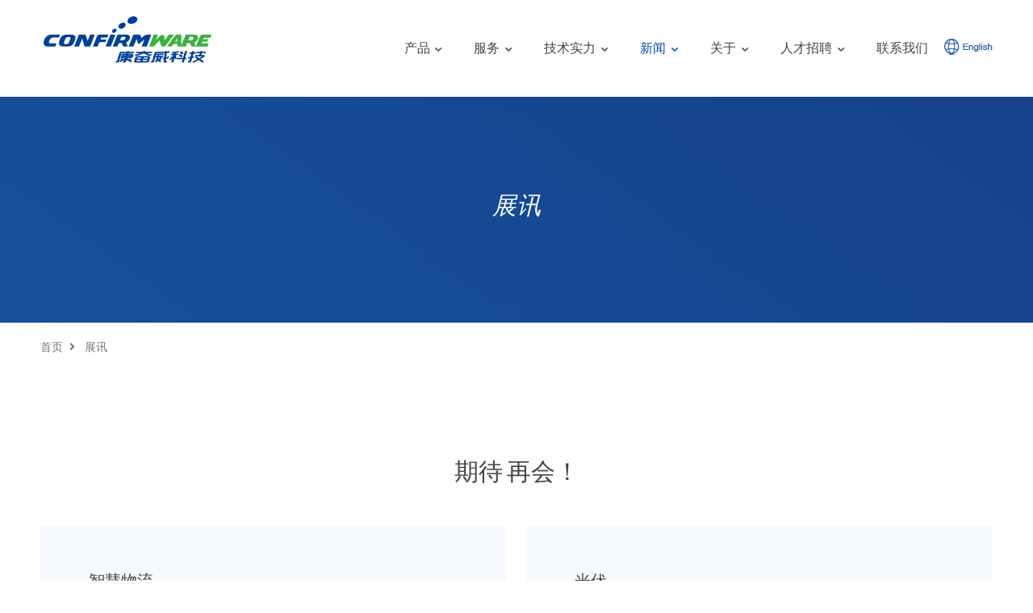

--- FILE ---
content_type: text/html; charset=UTF-8
request_url: https://www.confirmware.com/our-exhibitions/
body_size: 9814
content:
<!DOCTYPE html>
<html lang="en">
<head>
	<meta charset="UTF-8">
	<meta name="viewport" content="width=device-width, initial-scale=1.0">
	<meta http-equiv="X-UA-Compatible" content="ie=edge">
	<title>我们的展会 | 康奋威</title>

<!-- This site is optimized with the Yoast SEO plugin v13.3 - https://yoast.com/wordpress/plugins/seo/ -->
<meta name="description" content="康奋威会参加行业相关展览展会；展位上，我们将展示最新的自动化技术和产品。期待下次展会与您相遇!"/>
<meta name="robots" content="noindex,follow"/>
<meta property="og:locale" content="zh_CN" />
<meta property="og:type" content="article" />
<meta property="og:title" content="我们的展会 | 康奋威" />
<meta property="og:description" content="康奋威会参加行业相关展览展会；展位上，我们将展示最新的自动化技术和产品。期待下次展会与您相遇!" />
<meta property="og:url" content="https://www.confirmware.com/our-exhibitions/" />
<meta property="og:site_name" content="康奋威" />
<meta name="twitter:card" content="summary_large_image" />
<meta name="twitter:description" content="康奋威会参加行业相关展览展会；展位上，我们将展示最新的自动化技术和产品。期待下次展会与您相遇!" />
<meta name="twitter:title" content="我们的展会 | 康奋威" />
<script type='application/ld+json' class='yoast-schema-graph yoast-schema-graph--main'>{"@context":"https://schema.org","@graph":[{"@type":"WebSite","@id":"https://www.confirmware.com/#website","url":"https://www.confirmware.com/","name":"\u5eb7\u594b\u5a01","inLanguage":"zh-CN","potentialAction":[{"@type":"SearchAction","target":"https://www.confirmware.com/?s={search_term_string}","query-input":"required name=search_term_string"}]},{"@type":"WebPage","@id":"https://www.confirmware.com/our-exhibitions/#webpage","url":"https://www.confirmware.com/our-exhibitions/","name":"\u6211\u4eec\u7684\u5c55\u4f1a | \u5eb7\u594b\u5a01","isPartOf":{"@id":"https://www.confirmware.com/#website"},"inLanguage":"zh-CN","datePublished":"2019-12-19T02:38:22+00:00","dateModified":"2025-11-03T00:55:01+00:00","description":"\u5eb7\u594b\u5a01\u4f1a\u53c2\u52a0\u884c\u4e1a\u76f8\u5173\u5c55\u89c8\u5c55\u4f1a\uff1b\u5c55\u4f4d\u4e0a\uff0c\u6211\u4eec\u5c06\u5c55\u793a\u6700\u65b0\u7684\u81ea\u52a8\u5316\u6280\u672f\u548c\u4ea7\u54c1\u3002\u671f\u5f85\u4e0b\u6b21\u5c55\u4f1a\u4e0e\u60a8\u76f8\u9047!","potentialAction":[{"@type":"ReadAction","target":["https://www.confirmware.com/our-exhibitions/"]}]}]}</script>
<!-- / Yoast SEO plugin. -->

<link rel='dns-prefetch' href='//s.w.org' />
		<script type="text/javascript">
			window._wpemojiSettings = {"baseUrl":"https:\/\/s.w.org\/images\/core\/emoji\/12.0.0-1\/72x72\/","ext":".png","svgUrl":"https:\/\/s.w.org\/images\/core\/emoji\/12.0.0-1\/svg\/","svgExt":".svg","source":{"concatemoji":"https:\/\/www.confirmware.com\/wp-includes\/js\/wp-emoji-release.min.js?ver=5.3.1"}};
			!function(e,a,t){var r,n,o,i,p=a.createElement("canvas"),s=p.getContext&&p.getContext("2d");function c(e,t){var a=String.fromCharCode;s.clearRect(0,0,p.width,p.height),s.fillText(a.apply(this,e),0,0);var r=p.toDataURL();return s.clearRect(0,0,p.width,p.height),s.fillText(a.apply(this,t),0,0),r===p.toDataURL()}function l(e){if(!s||!s.fillText)return!1;switch(s.textBaseline="top",s.font="600 32px Arial",e){case"flag":return!c([127987,65039,8205,9895,65039],[127987,65039,8203,9895,65039])&&(!c([55356,56826,55356,56819],[55356,56826,8203,55356,56819])&&!c([55356,57332,56128,56423,56128,56418,56128,56421,56128,56430,56128,56423,56128,56447],[55356,57332,8203,56128,56423,8203,56128,56418,8203,56128,56421,8203,56128,56430,8203,56128,56423,8203,56128,56447]));case"emoji":return!c([55357,56424,55356,57342,8205,55358,56605,8205,55357,56424,55356,57340],[55357,56424,55356,57342,8203,55358,56605,8203,55357,56424,55356,57340])}return!1}function d(e){var t=a.createElement("script");t.src=e,t.defer=t.type="text/javascript",a.getElementsByTagName("head")[0].appendChild(t)}for(i=Array("flag","emoji"),t.supports={everything:!0,everythingExceptFlag:!0},o=0;o<i.length;o++)t.supports[i[o]]=l(i[o]),t.supports.everything=t.supports.everything&&t.supports[i[o]],"flag"!==i[o]&&(t.supports.everythingExceptFlag=t.supports.everythingExceptFlag&&t.supports[i[o]]);t.supports.everythingExceptFlag=t.supports.everythingExceptFlag&&!t.supports.flag,t.DOMReady=!1,t.readyCallback=function(){t.DOMReady=!0},t.supports.everything||(n=function(){t.readyCallback()},a.addEventListener?(a.addEventListener("DOMContentLoaded",n,!1),e.addEventListener("load",n,!1)):(e.attachEvent("onload",n),a.attachEvent("onreadystatechange",function(){"complete"===a.readyState&&t.readyCallback()})),(r=t.source||{}).concatemoji?d(r.concatemoji):r.wpemoji&&r.twemoji&&(d(r.twemoji),d(r.wpemoji)))}(window,document,window._wpemojiSettings);
		</script>
		<style type="text/css">
img.wp-smiley,
img.emoji {
	display: inline !important;
	border: none !important;
	box-shadow: none !important;
	height: 1em !important;
	width: 1em !important;
	margin: 0 .07em !important;
	vertical-align: -0.1em !important;
	background: none !important;
	padding: 0 !important;
}
</style>
	<link rel='stylesheet' id='wp-block-library-css'  href='https://www.confirmware.com/wp-includes/css/dist/block-library/style.min.css?ver=5.3.1' type='text/css' media='all' />
<link rel='stylesheet' id='dnd-upload-cf7-css'  href='https://www.confirmware.com/wp-content/plugins/drag-and-drop-multiple-file-upload-contact-form-7/assets/css/dnd-upload-cf7.css?ver=1.3.2' type='text/css' media='all' />
<link rel='stylesheet' id='contact-form-7-css'  href='https://www.confirmware.com/wp-content/plugins/contact-form-7/includes/css/styles.css?ver=5.1.6' type='text/css' media='all' />
<link rel='stylesheet' id='progress_wp_br_bootstrap-css'  href='https://www.confirmware.com/wp-content/plugins/progress-bar-wp/assets/css/bootstrap.css?ver=5.3.1' type='text/css' media='all' />
<link rel='stylesheet' id='progr_wp_b-font-awesome-css'  href='https://www.confirmware.com/wp-content/plugins/progress-bar-wp/assets/css/font-awesome/css/font-awesome.min.css?ver=5.3.1' type='text/css' media='all' />
<link rel='stylesheet' id='progr_wp_jq-ae-css'  href='https://www.confirmware.com/wp-content/plugins/progress-bar-wp/assets/css/meanmenu.min.css?ver=5.3.1' type='text/css' media='all' />
<link rel='stylesheet' id='progr_wp_animate-ae-css'  href='https://www.confirmware.com/wp-content/plugins/progress-bar-wp/assets/css/animate.min.css?ver=5.3.1' type='text/css' media='all' />
<link rel='stylesheet' id='wp_theme_css-css'  href='https://www.confirmware.com/wp-includes/css/dist/block-library/theme.css?ver=e45470e1' type='text/css' media='all' />
<link rel='stylesheet' id='main_style-css'  href='https://www.confirmware.com/wp-content/themes/mml-theme/dist/css/main.css?ver=e45470e1' type='text/css' media='all' />
<link rel='stylesheet' id='style-css'  href='https://www.confirmware.com/wp-content/themes/mml-theme/style.css?ver=e45470e1' type='text/css' media='all' />
<script type='text/javascript' src='https://www.confirmware.com/wp-includes/js/jquery/jquery.js?ver=1.12.4-wp'></script>
<script type='text/javascript' src='https://www.confirmware.com/wp-includes/js/jquery/jquery-migrate.min.js?ver=1.4.1'></script>
<link rel='https://api.w.org/' href='https://www.confirmware.com/wp-json/' />
<link rel="EditURI" type="application/rsd+xml" title="RSD" href="https://www.confirmware.com/xmlrpc.php?rsd" />
<link rel="wlwmanifest" type="application/wlwmanifest+xml" href="https://www.confirmware.com/wp-includes/wlwmanifest.xml" /> 
<meta name="generator" content="WordPress 5.3.1" />
<link rel='shortlink' href='https://www.confirmware.com/?p=80' />
<link rel="alternate" type="application/json+oembed" href="https://www.confirmware.com/wp-json/oembed/1.0/embed?url=https%3A%2F%2Fwww.confirmware.com%2Four-exhibitions%2F" />
<link rel="alternate" type="text/xml+oembed" href="https://www.confirmware.com/wp-json/oembed/1.0/embed?url=https%3A%2F%2Fwww.confirmware.com%2Four-exhibitions%2F&#038;format=xml" />
<meta name="powered-by" content="Powered By MML Digital Marketing. View https://www.mmldigi.com." />
<!-- Google Tag Manager -->
<script>(function(w,d,s,l,i){w[l]=w[l]||[];w[l].push({'gtm.start':
new Date().getTime(),event:'gtm.js'});var f=d.getElementsByTagName(s)[0],
j=d.createElement(s),dl=l!='dataLayer'?'&l='+l:'';j.async=true;j.src=
'https://www.googletagmanager.com/gtm.js?id='+i+dl;f.parentNode.insertBefore(j,f);
})(window,document,'script','dataLayer','GTM-KFL3KKN');</script>
<!-- End Google Tag Manager -->
<!-- Google Tag Manager (noscript) -->
<noscript><iframe src="https://www.googletagmanager.com/ns.html?id=GTM-KFL3KKN"
height="0" width="0" style="display:none;visibility:hidden"></iframe></noscript>
<!-- End Google Tag Manager (noscript) -->
<meta name="google-site-verification" content="FJOJUrfCsoRgyqL2TMrhGjYVZG3UcCmolX04roLc1RY" /><link rel="shortcut icon" href="/wp-content/themes/mml-theme/dist/img/p01-home-confirmware/favicon.png" /><link rel="stylesheet" href="https://use.typekit.net/daz1icf.css"><script>var isSticky = true</script>
	<link rel="stylesheet" href="/wp-content/themes/mml-theme/dist/css/fontawesome/web-fonts-with-css/css/fontawesome-all.min.css">
	<link rel="stylesheet" href="/wp-content/themes/mml-theme/dist/js/libs/slick-1.8.1/slick.css">
</head>
<body class="page-template page-template-templates page-template-p96exhibitions page-template-templatesp96exhibitions-php page page-id-80">
<div class="global-wrap">
	<header id="J_header" class="m-header ">
		<div class="m-header-placeholder"></div>
		<div class="m-header-bd">
			<div class="container">
				<div class="m-logo">
					<a href="/">
						<img src="/wp-content/themes/mml-theme/dist/img/p01-home-confirmware/logo.png" alt="康奋威">
					</a>
				</div>
				<div class="m-nav">
					<div class="responsive-menu-bd">
						<a href="javascript:;" class="responsive-menu-toggle" id="J_responsiveMenuToggle">
							<i class="fas fa-bars"></i>
						</a>
					</div>
					<div class="menu-container menu-confirmware-container"><ul id="menu-confirmware" class="menu menu-level-1"><li id="menu-item-89" class="menu-item menu-item-89 menu-type-custom menu-item-has-children"><a>产品<i class="menu-arrow fas fa-chevron-down"></i></a><ul class="sub-menu menu-level-2"><li id="menu-item-93" class="menu-item menu-item-93 menu-type-post_type menu-item-has-children"><a href="https://www.confirmware.com/solar-panel-manufacturing-solutions/">光伏组件设备<i class="menu-arrow fas fa-chevron-down"></i></a><ul class="sub-menu menu-level-3"><li id="menu-item-576" class="menu-item menu-item-576 menu-type-taxonomy"><a href="https://www.confirmware.com/product-category/solar-stringer-machine/">电池片自动串焊机</a></li><li id="menu-item-574" class="menu-item menu-item-574 menu-type-taxonomy"><a href="https://www.confirmware.com/product-category/solar-panel-making-machine/">组件层前一体化系统</a></li><li id="menu-item-575" class="menu-item menu-item-575 menu-type-taxonomy"><a href="https://www.confirmware.com/product-category/solar-panel-production-line/">组件自动化生产线</a></li></ul></li><li id="menu-item-379" class="menu-item menu-item-379 menu-type-taxonomy menu-item-has-children"><a href="https://www.confirmware.com/sort/sorting-systems/">物流仓储分拣系统<i class="menu-arrow fas fa-chevron-down"></i></a><ul class="sub-menu menu-level-3"><li id="menu-item-380" class="menu-item menu-item-380 menu-type-taxonomy"><a href="https://www.confirmware.com/sort/cross-belt-sorter/">交叉带分拣机</a></li><li id="menu-item-1364" class="menu-item menu-item-1364 menu-type-taxonomy"><a href="https://www.confirmware.com/sort/linear-sorter/">直线分拣机</a></li><li id="menu-item-2311" class="menu-item menu-item-2311 menu-type-taxonomy"><a href="https://www.confirmware.com/sort/high-speed-3d-sorter/">高速3D分拣机</a></li><li id="menu-item-381" class="menu-item menu-item-381 menu-type-taxonomy"><a href="https://www.confirmware.com/sort/tilt-tray-sorter/">翻盘分拣机</a></li><li id="menu-item-2319" class="menu-item menu-item-2319 menu-type-taxonomy"><a href="https://www.confirmware.com/sort/swivel-wheel-sorter/">摆轮分拣机</a></li><li id="menu-item-2052" class="menu-item menu-item-2052 menu-type-taxonomy"><a href="https://www.confirmware.com/sort/singulation-system/">单件分离系统</a></li><li id="menu-item-2051" class="menu-item menu-item-2051 menu-type-taxonomy"><a href="https://www.confirmware.com/sort/dynamic-automated-dimensioning-weighing-and-scanning-system/">动态自动称重扫码测体积系统（DWS系统）</a></li><li id="menu-item-2327" class="menu-item menu-item-2327 menu-type-taxonomy menu-item-has-children"><a href="https://www.confirmware.com/sort/intelligent-information-software-system/">智能信息软件系统<i class="menu-arrow fas fa-chevron-down"></i></a><ul class="sub-menu menu-level-4"><li id="menu-item-2054" class="menu-item menu-item-2054 menu-type-taxonomy"><a href="https://www.confirmware.com/sort/logistics-monitoring-and-backtracking-system/">物流监控回溯系统</a></li><li id="menu-item-2328" class="menu-item menu-item-2328 menu-type-taxonomy"><a href="https://www.confirmware.com/sort/mis-sorting-alarm-system/">物流分拣错分报警系统 (SEAS)</a></li></ul></li></ul></li></ul></li><li id="menu-item-100" class="menu-item menu-item-100 menu-type-custom menu-item-has-children"><a>服务<i class="menu-arrow fas fa-chevron-down"></i></a><ul class="sub-menu menu-level-2"><li id="menu-item-103" class="menu-item menu-item-103 menu-type-post_type"><a href="https://www.confirmware.com/customizing-engineering/">定制化工程服务</a></li><li id="menu-item-102" class="menu-item menu-item-102 menu-type-post_type"><a href="https://www.confirmware.com/commissioning-training/">安装调试与培训</a></li></ul></li><li id="menu-item-104" class="menu-item menu-item-104 menu-type-post_type menu-item-has-children"><a href="https://www.confirmware.com/rd/">技术实力<i class="menu-arrow fas fa-chevron-down"></i></a><ul class="sub-menu menu-level-2"><li id="menu-item-105" class="menu-item menu-item-105 menu-type-post_type"><a href="https://www.confirmware.com/quality/">质量管理</a></li><li id="menu-item-117" class="menu-item menu-item-117 menu-type-post_type"><a href="https://www.confirmware.com/our-factory/">生产实力</a></li></ul></li><li id="menu-item-106" class="menu-item menu-item-106 menu-type-custom menu-item-has-children current-menu-ancestor current-menu-parent"><a>新闻<i class="menu-arrow fas fa-chevron-down"></i></a><ul class="sub-menu menu-level-2"><li id="menu-item-143" class="menu-item menu-item-143 menu-type-post_type"><a href="https://www.confirmware.com/news/">新闻中心</a></li><li id="menu-item-116" class="menu-item menu-item-116 menu-type-post_type current-menu-item"><a href="https://www.confirmware.com/our-exhibitions/">展会信息</a></li><li id="menu-item-110" class="menu-item menu-item-110 menu-type-post_type"><a href="https://www.confirmware.com/faq/">常见问答</a></li></ul></li><li id="menu-item-111" class="menu-item menu-item-111 menu-type-custom menu-item-has-children"><a>关于<i class="menu-arrow fas fa-chevron-down"></i></a><ul class="sub-menu menu-level-2"><li id="menu-item-112" class="menu-item menu-item-112 menu-type-post_type"><a href="https://www.confirmware.com/about/">公司简介</a></li><li id="menu-item-118" class="menu-item menu-item-118 menu-type-post_type"><a href="https://www.confirmware.com/our-founder/">创始人</a></li><li id="menu-item-115" class="menu-item menu-item-115 menu-type-post_type"><a href="https://www.confirmware.com/our-clients/">合作伙伴</a></li><li id="menu-item-1249" class="menu-item menu-item-1249 menu-type-post_type"><a href="https://www.confirmware.com/meet-our-team/">企业风貌</a></li></ul></li><li id="menu-item-2025" class="menu-item menu-item-2025 menu-type-custom menu-item-has-children"><a>人才招聘<i class="menu-arrow fas fa-chevron-down"></i></a><ul class="sub-menu menu-level-2"><li id="menu-item-1248" class="menu-item menu-item-1248 menu-type-post_type"><a href="https://www.confirmware.com/careers/">社会招聘</a></li><li id="menu-item-2022" class="menu-item menu-item-2022 menu-type-custom"><a href="https://campus.51job.com/confirmware2025">校园招聘</a></li></ul></li><li id="menu-item-175" class="menu-item menu-item-175 menu-type-post_type"><a href="https://www.confirmware.com/contact-us/">联系我们</a></li><li id="menu-item-1067" class="menu-item menu-item-1067 menu-type-custom chinese-page"><a href="https://en.confirmware.com/">English</a></li></ul></div>				</div>
				<div class="m-search"></div>
			</div>
		</div>
	</header>

	<div id="J_slideMenu" class="slide-menu">
		<div class="slide-close" id="J_slideClose">
			<i class="fas fa-times"></i>
		</div>
		<div class="menu-wrapper">
		</div>
	</div>
	<div id="J_slideMask" class="slide-mask"></div>
</div>


<!-- Please write the HTML code here -->

<div class="exhibitions-page">
     <div class="banner">
        <div class="page-banner">
            <div class="container">
                <div class="banner-text">
                    <h1>展讯</h1>

                </div>
            </div>
            
        </div>
        <div class="bre-wrap">
            <div class="container">
                <ul>
                    <li><a href="/">首页</a>&nbsp;&nbsp;<i class="fas fa-angle-right"></i>&nbsp;&nbsp;</li>
                    <li>展讯</li>
                </ul>
            </div>
        </div>
    </div>

    <div class="p96-s01">
        <div class="container">
            <h2>期待 再会！</h2>
            <section>

                                                            <div class="col">
                            <h4>智慧物流</h4>
                            <p>展会：CeMAT ASIA 2025</p>
                            <p>时间：2025年10月28日-31日</p>
                            <p>展会地点：上海新国际博览中心</p>
                        </div>
                                            <div class="col">
                            <h4>光伏</h4>
                            <p>展会：REI Expo 2025</p>
                            <p>时间：2025年10月30日-11月1日</p>
                            <p>展会地点：印度博览中心</p>
                        </div>
                                                    
            </section>
        </div>
    </div>

    <div class="p96-s02">
        <div class="container">
            <div class="anchor-wrap">
                <ul>

                                                                        <li class="active"><a href="#year1">2025物流行业展</a></li>
                                                    <li ><a href="#year2">2025光伏行业展</a></li>
                                                    <li ><a href="#year3">2024物流行业展</a></li>
                                                    <li ><a href="#year4">2024光伏行业展</a></li>
                                                    <li ><a href="#year5">2023物流行业展</a></li>
                                                    <li ><a href="#year6">2023光伏行业展</a></li>
                                                    <li ><a href="#year7">2022光伏行业展</a></li>
                                                    <li ><a href="#year8">2021年光伏行业展</a></li>
                                                    <li ><a href="#year9">2020年光伏行业展</a></li>
                                                    <li ><a href="#year10">2020 物流行业展</a></li>
                                                    <li ><a href="#year11">2019 光伏行业展会</a></li>
                                                    <li ><a href="#year12">2019 物流行业展</a></li>
                                            
                </ul>
            </div>
            <div class="anchor-section">

                                                            <section id="year1" class="tree">
                            <h3>2025物流行业展</h3>
                            <p></p>
                            <ul class="history-list">

                                                                                                            <li>
                                            <img src="[data-uri]" data-src="https://www.confirmware.com/wp-content/uploads/2025/03/640.jpg"  class="lazyload" alt="" />                                        </li>
                                                                            <li>
                                            <img src="[data-uri]" data-src="https://www.confirmware.com/wp-content/uploads/2025/03/640-3.jpg"  class="lazyload" alt="640 3" />                                        </li>
                                                                            <li>
                                            <img src="[data-uri]" data-src="https://www.confirmware.com/wp-content/uploads/2025/03/640-4.jpg"  class="lazyload" alt="640 4" />                                        </li>
                                                                            <li>
                                            <img src="[data-uri]" data-src="https://www.confirmware.com/wp-content/uploads/2025/03/640-5.jpg"  class="lazyload" alt="640 5" />                                        </li>
                                                                            <li>
                                            <img src="[data-uri]" data-src="https://www.confirmware.com/wp-content/uploads/2025/03/640-6.jpg"  class="lazyload" alt="640 6" />                                        </li>
                                                                            <li>
                                            <img src="[data-uri]" data-src="https://www.confirmware.com/wp-content/uploads/2025/09/微信图片_20250918192943_102_1151.jpg"  class="lazyload" alt="微信图片 20250918192943 102 " />                                        </li>
                                                                            <li>
                                            <img src="[data-uri]" data-src="https://www.confirmware.com/wp-content/uploads/2025/09/微信图片_20250919084543_49_51-scaled.jpg"  class="lazyload" alt="微信图片 20250919084543 49 51 scaled" />                                        </li>
                                                                            <li>
                                            <img src="[data-uri]" data-src="https://www.confirmware.com/wp-content/uploads/2025/10/048A1522.jpgtplv-9lv23dm2t1-image1-scaled.jpg"  class="lazyload" alt="048A1522.jpgtplv 9lv23dm2t1 image1 scaled" />                                        </li>
                                                                            <li>
                                            <img src="[data-uri]" data-src="https://www.confirmware.com/wp-content/uploads/2025/10/048A1573.jpgtplv-9lv23dm2t1-image1-scaled.jpg"  class="lazyload" alt="048A1573.jpgtplv 9lv23dm2t1 image1 scaled" />                                        </li>
                                                                            <li>
                                            <img src="[data-uri]" data-src="https://www.confirmware.com/wp-content/uploads/2025/10/048A1372.jpgtplv-9lv23dm2t1-image1-scaled.jpg"  class="lazyload" alt="048A1372.jpgtplv 9lv23dm2t1 image1 scaled" />                                        </li>
                                                                            <li>
                                            <img src="[data-uri]" data-src="https://www.confirmware.com/wp-content/uploads/2025/10/048A1450.jpgtplv-9lv23dm2t1-image1-scaled.jpg"  class="lazyload" alt="048A1450.jpgtplv 9lv23dm2t1 image1 scaled" />                                        </li>
                                                                            <li>
                                            <img src="[data-uri]" data-src="https://www.confirmware.com/wp-content/uploads/2025/10/16：9-1-scaled.jpg"  class="lazyload" alt="16：9 1 scaled" />                                        </li>
                                                                                                    
                            </ul>
                        </section>
                                            <section id="year2" class="tree">
                            <h3>2025光伏行业展</h3>
                            <p></p>
                            <ul class="history-list">

                                                                                                            <li>
                                            <img src="[data-uri]" data-src="https://www.confirmware.com/wp-content/uploads/2025/04/640.jpg"  class="lazyload" alt="" />                                        </li>
                                                                            <li>
                                            <img src="[data-uri]" data-src="https://www.confirmware.com/wp-content/uploads/2025/04/微信图片_20250411144917.jpg"  class="lazyload" alt="微信图片 " />                                        </li>
                                                                            <li>
                                            <img src="[data-uri]" data-src="https://www.confirmware.com/wp-content/uploads/2025/04/微信图片_20250411144326.jpg"  class="lazyload" alt="微信图片 " />                                        </li>
                                                                            <li>
                                            <img src="[data-uri]" data-src="https://www.confirmware.com/wp-content/uploads/2025/04/微信图片_20250411144708-scaled.jpg"  class="lazyload" alt="微信图片 20250411144708 scaled" />                                        </li>
                                                                            <li>
                                            <img src="[data-uri]" data-src="https://www.confirmware.com/wp-content/uploads/2025/05/微信图片_202505081009041-scaled.jpg"  class="lazyload" alt="微信图片 202505081009041 scaled" />                                        </li>
                                                                            <li>
                                            <img src="[data-uri]" data-src="https://www.confirmware.com/wp-content/uploads/2025/05/微信图片_202505081016261.jpg"  class="lazyload" alt="微信图片 " />                                        </li>
                                                                            <li>
                                            <img src="[data-uri]" data-src="https://www.confirmware.com/wp-content/uploads/2025/05/微信图片_202505080931011.jpg"  class="lazyload" alt="微信图片 " />                                        </li>
                                                                            <li>
                                            <img src="[data-uri]" data-src="https://www.confirmware.com/wp-content/uploads/2025/05/微信图片_202505080930571-scaled.jpg"  class="lazyload" alt="微信图片 202505080930571 scaled" />                                        </li>
                                                                            <li>
                                            <img src="[data-uri]" data-src="https://www.confirmware.com/wp-content/uploads/2025/06/D05A0765.JPGtplv-9lv23dm2t1-image4：3-scaled.jpg"  class="lazyload" alt="D05A0765.JPGtplv 9lv23dm2t1 image4：3 scaled" />                                        </li>
                                                                            <li>
                                            <img src="[data-uri]" data-src="https://www.confirmware.com/wp-content/uploads/2025/06/D05A0986.JPGtplv-9lv23dm2t1-image4：3-scaled.jpg"  class="lazyload" alt="D05A0986.JPGtplv 9lv23dm2t1 image4：3 scaled" />                                        </li>
                                                                            <li>
                                            <img src="[data-uri]" data-src="https://www.confirmware.com/wp-content/uploads/2025/06/D05A1032.JPGtplv-9lv23dm2t1-image4：3.jpg"  class="lazyload" alt="D05A1032.JPGtplv 9lv23dm2t1 image4：3" />                                        </li>
                                                                            <li>
                                            <img src="[data-uri]" data-src="https://www.confirmware.com/wp-content/uploads/2025/06/D05A1106.JPGtplv-9lv23dm2t1-image4：3-scaled.jpg"  class="lazyload" alt="D05A1106.JPGtplv 9lv23dm2t1 image4：3 scaled" />                                        </li>
                                                                            <li>
                                            <img src="[data-uri]" data-src="https://www.confirmware.com/wp-content/uploads/2025/06/D05A1348.JPGtplv-9lv23dm2t1-image4：3-scaled.jpg"  class="lazyload" alt="D05A1348.JPGtplv 9lv23dm2t1 image4：3 scaled" />                                        </li>
                                                                            <li>
                                            <img src="[data-uri]" data-src="https://www.confirmware.com/wp-content/uploads/2025/06/D05A0940.JPGtplv-9lv23dm2t1-image4：3-scaled.jpg"  class="lazyload" alt="D05A0940.JPGtplv 9lv23dm2t1 image4：3 scaled" />                                        </li>
                                                                            <li>
                                            <img src="[data-uri]" data-src="https://www.confirmware.com/wp-content/uploads/2025/09/微信图片_20250910085009_46_51.jpg"  class="lazyload" alt="微信图片 20250910085009 46 51" />                                        </li>
                                                                            <li>
                                            <img src="[data-uri]" data-src="https://www.confirmware.com/wp-content/uploads/2025/11/微信图片_20251031141507_143_51-1-scaled.jpg"  class="lazyload" alt="微信图片 20251031141507 143 51 1 scaled" />                                        </li>
                                                                            <li>
                                            <img src="[data-uri]" data-src="https://www.confirmware.com/wp-content/uploads/2025/11/微信图片_20251031141509_144_51-scaled.jpg"  class="lazyload" alt="微信图片 20251031141509 144 51 scaled" />                                        </li>
                                                                                                    
                            </ul>
                        </section>
                                            <section id="year3" class="tree">
                            <h3>2024物流行业展</h3>
                            <p></p>
                            <ul class="history-list">

                                                                                                            <li>
                                            <img src="[data-uri]" data-src="https://www.confirmware.com/wp-content/uploads/2024/04/111.jpg"  class="lazyload" alt="" />                                        </li>
                                                                            <li>
                                            <img src="[data-uri]" data-src="https://www.confirmware.com/wp-content/uploads/2024/04/222.jpeg"  class="lazyload" alt="" />                                        </li>
                                                                            <li>
                                            <img src="[data-uri]" data-src="https://www.confirmware.com/wp-content/uploads/2024/04/333.jpg"  class="lazyload" alt="" />                                        </li>
                                                                            <li>
                                            <img src="[data-uri]" data-src="https://www.confirmware.com/wp-content/uploads/2024/04/444.jpg"  class="lazyload" alt="" />                                        </li>
                                                                            <li>
                                            <img src="[data-uri]" data-src="https://www.confirmware.com/wp-content/uploads/2024/03/微信图片_20240321194006-1.jpeg"  class="lazyload" alt="微信图片 20240321194006 1" />                                        </li>
                                                                            <li>
                                            <img src="[data-uri]" data-src="https://www.confirmware.com/wp-content/uploads/2024/03/微信图片_202403211282652-scaled.jpg"  class="lazyload" alt="微信图片 202403211282652 scaled" />                                        </li>
                                                                            <li>
                                            <img src="[data-uri]" data-src="https://www.confirmware.com/wp-content/uploads/2024/03/微信图片_20240321084212-scaled.jpeg"  class="lazyload" alt="微信图片 20240321084212 scaled" />                                        </li>
                                                                            <li>
                                            <img src="[data-uri]" data-src="https://www.confirmware.com/wp-content/uploads/2024/03/微信图片_20240321182332-scaled.jpeg"  class="lazyload" alt="微信图片 20240321182332 scaled" />                                        </li>
                                                                            <li>
                                            <img src="[data-uri]" data-src="https://www.confirmware.com/wp-content/uploads/2024/07/IMG_5940.HEIC1_-1.png"  class="lazyload" alt="IMG 5940.HEIC1  1" />                                        </li>
                                                                            <li>
                                            <img src="[data-uri]" data-src="https://www.confirmware.com/wp-content/uploads/2024/07/IMG_5946.HEIC1_-1.png"  class="lazyload" alt="IMG 5946.HEIC1  1" />                                        </li>
                                                                            <li>
                                            <img src="[data-uri]" data-src="https://www.confirmware.com/wp-content/uploads/2024/07/IMG_5958.HEIC1121-1.png"  class="lazyload" alt="IMG 5958.HEIC1121 1" />                                        </li>
                                                                            <li>
                                            <img src="[data-uri]" data-src="https://www.confirmware.com/wp-content/uploads/2024/07/IMG_20240708_105450-1-scaled.jpg"  class="lazyload" alt="IMG 20240708 105450 1 scaled" />                                        </li>
                                                                            <li>
                                            <img src="[data-uri]" data-src="https://www.confirmware.com/wp-content/uploads/2024/07/IMG_20240708_110403-1-scaled.jpg"  class="lazyload" alt="IMG 20240708 110403 1 scaled" />                                        </li>
                                                                            <li>
                                            <img src="[data-uri]" data-src="https://www.confirmware.com/wp-content/uploads/2024/11/16：9-1.png"  class="lazyload" alt="16：9 1" />                                        </li>
                                                                            <li>
                                            <img src="[data-uri]" data-src="https://www.confirmware.com/wp-content/uploads/2024/11/16：9.png"  class="lazyload" alt="16：9" />                                        </li>
                                                                            <li>
                                            <img src="[data-uri]" data-src="https://www.confirmware.com/wp-content/uploads/2024/11/微信图片_202411090948561-scaled.jpg"  class="lazyload" alt="微信图片 202411090948561 scaled" />                                        </li>
                                                                            <li>
                                            <img src="[data-uri]" data-src="https://www.confirmware.com/wp-content/uploads/2024/11/微信图片_202411090949271-scaled.jpg"  class="lazyload" alt="微信图片 202411090949271 scaled" />                                        </li>
                                                                            <li>
                                            <img src="[data-uri]" data-src="https://www.confirmware.com/wp-content/uploads/2024/11/微信图片_202411090955171-scaled.jpg"  class="lazyload" alt="微信图片 202411090955171 scaled" />                                        </li>
                                                                                                    
                            </ul>
                        </section>
                                            <section id="year4" class="tree">
                            <h3>2024光伏行业展</h3>
                            <p></p>
                            <ul class="history-list">

                                                                                                            <li>
                                            <img src="[data-uri]" data-src="https://www.confirmware.com/wp-content/uploads/2024/05/uz3-scaled.jpg"  class="lazyload" alt="uz3 scaled" />                                        </li>
                                                                            <li>
                                            <img src="[data-uri]" data-src="https://www.confirmware.com/wp-content/uploads/2024/05/uz2-1-scaled.jpg"  class="lazyload" alt="uz2 1 scaled" />                                        </li>
                                                                            <li>
                                            <img src="[data-uri]" data-src="https://www.confirmware.com/wp-content/uploads/2024/04/2.jpeg"  class="lazyload" alt="2" />                                        </li>
                                                                            <li>
                                            <img src="[data-uri]" data-src="https://www.confirmware.com/wp-content/uploads/2024/04/3.jpeg"  class="lazyload" alt="3" />                                        </li>
                                                                            <li>
                                            <img src="[data-uri]" data-src="https://www.confirmware.com/wp-content/uploads/2024/04/4-scaled.jpg"  class="lazyload" alt="4 scaled" />                                        </li>
                                                                            <li>
                                            <img src="[data-uri]" data-src="https://www.confirmware.com/wp-content/uploads/2024/04/1.jpg"  class="lazyload" alt="1" />                                        </li>
                                                                            <li>
                                            <img src="[data-uri]" data-src="https://www.confirmware.com/wp-content/uploads/2024/04/5-1.jpg"  class="lazyload" alt="5 1" />                                        </li>
                                                                            <li>
                                            <img src="[data-uri]" data-src="https://www.confirmware.com/wp-content/uploads/2024/04/4-3.jpg"  class="lazyload" alt="4 3" />                                        </li>
                                                                            <li>
                                            <img src="[data-uri]" data-src="https://www.confirmware.com/wp-content/uploads/2024/04/3.jpg"  class="lazyload" alt="3" />                                        </li>
                                                                            <li>
                                            <img src="[data-uri]" data-src="https://www.confirmware.com/wp-content/uploads/2024/04/2.jpg"  class="lazyload" alt="2" />                                        </li>
                                                                            <li>
                                            <img src="[data-uri]" data-src="https://www.confirmware.com/wp-content/uploads/2024/06/9.png"  class="lazyload" alt="9" />                                        </li>
                                                                            <li>
                                            <img src="[data-uri]" data-src="https://www.confirmware.com/wp-content/uploads/2024/06/2-1.png"  class="lazyload" alt="2 1" />                                        </li>
                                                                            <li>
                                            <img src="[data-uri]" data-src="https://www.confirmware.com/wp-content/uploads/2024/06/1-1.png"  class="lazyload" alt="1 1" />                                        </li>
                                                                            <li>
                                            <img src="[data-uri]" data-src="https://www.confirmware.com/wp-content/uploads/2024/06/4-1.png"  class="lazyload" alt="4 1" />                                        </li>
                                                                            <li>
                                            <img src="[data-uri]" data-src="https://www.confirmware.com/wp-content/uploads/2024/06/微信图片_20240613145359-scaled.jpg"  class="lazyload" alt="微信图片 20240613145359 scaled" />                                        </li>
                                                                            <li>
                                            <img src="[data-uri]" data-src="https://www.confirmware.com/wp-content/uploads/2024/06/3-1.png"  class="lazyload" alt="3 1" />                                        </li>
                                                                            <li>
                                            <img src="[data-uri]" data-src="https://www.confirmware.com/wp-content/uploads/2024/06/5-1.png"  class="lazyload" alt="5 1" />                                        </li>
                                                                            <li>
                                            <img src="[data-uri]" data-src="https://www.confirmware.com/wp-content/uploads/2024/06/6-1.png"  class="lazyload" alt="6 1" />                                        </li>
                                                                            <li>
                                            <img src="[data-uri]" data-src="https://www.confirmware.com/wp-content/uploads/2024/06/7.png"  class="lazyload" alt="7" />                                        </li>
                                                                            <li>
                                            <img src="[data-uri]" data-src="https://www.confirmware.com/wp-content/uploads/2024/06/8.png"  class="lazyload" alt="8" />                                        </li>
                                                                            <li>
                                            <img src="[data-uri]" data-src="https://www.confirmware.com/wp-content/uploads/2024/06/微信图片_20240620085538.jpg"  class="lazyload" alt="微信图片 " />                                        </li>
                                                                            <li>
                                            <img src="[data-uri]" data-src="https://www.confirmware.com/wp-content/uploads/2024/06/微信图片_20240620085537.jpg"  class="lazyload" alt="微信图片 " />                                        </li>
                                                                            <li>
                                            <img src="[data-uri]" data-src="https://www.confirmware.com/wp-content/uploads/2024/06/微信图片_20240620092815-scaled.jpg"  class="lazyload" alt="微信图片 20240620092815 scaled" />                                        </li>
                                                                            <li>
                                            <img src="[data-uri]" data-src="https://www.confirmware.com/wp-content/uploads/2024/09/微信图片_202409110833031.jpg"  class="lazyload" alt="微信图片 " />                                        </li>
                                                                            <li>
                                            <img src="[data-uri]" data-src="https://www.confirmware.com/wp-content/uploads/2024/09/微信图片_202409110833041.jpg"  class="lazyload" alt="微信图片 " />                                        </li>
                                                                                                    
                            </ul>
                        </section>
                                            <section id="year5" class="tree">
                            <h3>2023物流行业展</h3>
                            <p></p>
                            <ul class="history-list">

                                                                                                            <li>
                                            <img src="[data-uri]" data-src="https://www.confirmware.com/wp-content/uploads/2023/11/11-scaled.jpg"  class="lazyload" alt="11 scaled" />                                        </li>
                                                                            <li>
                                            <img src="[data-uri]" data-src="https://www.confirmware.com/wp-content/uploads/2023/11/10-scaled.jpg"  class="lazyload" alt="10 scaled" />                                        </li>
                                                                            <li>
                                            <img src="[data-uri]" data-src="https://www.confirmware.com/wp-content/uploads/2023/11/6-scaled.jpg"  class="lazyload" alt="6 scaled" />                                        </li>
                                                                            <li>
                                            <img src="[data-uri]" data-src="https://www.confirmware.com/wp-content/uploads/2023/11/5-scaled.jpg"  class="lazyload" alt="5 scaled" />                                        </li>
                                                                            <li>
                                            <img src="[data-uri]" data-src="https://www.confirmware.com/wp-content/uploads/2023/06/6-副本.jpeg"  class="lazyload" alt="6 副本" />                                        </li>
                                                                            <li>
                                            <img src="[data-uri]" data-src="https://www.confirmware.com/wp-content/uploads/2023/06/11-scaled.jpeg"  class="lazyload" alt="11 scaled" />                                        </li>
                                                                            <li>
                                            <img src="[data-uri]" data-src="https://www.confirmware.com/wp-content/uploads/2023/06/10-1-scaled.jpeg"  class="lazyload" alt="10 1 scaled" />                                        </li>
                                                                            <li>
                                            <img src="[data-uri]" data-src="https://www.confirmware.com/wp-content/uploads/2023/04/_20230420175828秀秀1-1-2-scaled-e1686977655763.jpeg"  class="lazyload" alt=" 20230420175828秀秀1 1 2 scaled e" />                                        </li>
                                                                            <li>
                                            <img src="[data-uri]" data-src="https://www.confirmware.com/wp-content/uploads/2023/04/_20230420175811秀秀-1-1-scaled-e1686977710970.jpeg"  class="lazyload" alt=" 20230420175811秀秀 1 1 scaled e" />                                        </li>
                                                                            <li>
                                            <img src="[data-uri]" data-src="https://www.confirmware.com/wp-content/uploads/2023/04/_20230420175818秀秀-1-scaled-e1686977746950.jpeg"  class="lazyload" alt=" 20230420175818秀秀 1 scaled e" />                                        </li>
                                                                            <li>
                                            <img src="[data-uri]" data-src="https://www.confirmware.com/wp-content/uploads/2023/04/cemat03-e1686977772348.jpg"  class="lazyload" alt="cemat03 e" />                                        </li>
                                                                                                    
                            </ul>
                        </section>
                                            <section id="year6" class="tree">
                            <h3>2023光伏行业展</h3>
                            <p></p>
                            <ul class="history-list">

                                                                                                            <li>
                                            <img src="[data-uri]" data-src="https://www.confirmware.com/wp-content/uploads/2023/06/5-1-scaled.jpg"  class="lazyload" alt="5 1 scaled" />                                        </li>
                                                                            <li>
                                            <img src="[data-uri]" data-src="https://www.confirmware.com/wp-content/uploads/2023/06/8.jpg"  class="lazyload" alt="8" />                                        </li>
                                                                            <li>
                                            <img src="[data-uri]" data-src="https://www.confirmware.com/wp-content/uploads/2023/06/3-3-scaled.jpeg"  class="lazyload" alt="3 3 scaled" />                                        </li>
                                                                            <li>
                                            <img src="[data-uri]" data-src="https://www.confirmware.com/wp-content/uploads/2023/05/570B0155-scaled.jpg"  class="lazyload" alt="570B0155 scaled" />                                        </li>
                                                                            <li>
                                            <img src="[data-uri]" data-src="https://www.confirmware.com/wp-content/uploads/2023/05/570B0207-1-scaled.jpg"  class="lazyload" alt="570B0207 1 scaled" />                                        </li>
                                                                            <li>
                                            <img src="[data-uri]" data-src="https://www.confirmware.com/wp-content/uploads/2023/05/570B0268-1-scaled.jpg"  class="lazyload" alt="570B0268 1 scaled" />                                        </li>
                                                                            <li>
                                            <img src="[data-uri]" data-src="https://www.confirmware.com/wp-content/uploads/2023/05/570B0274-1-scaled.jpg"  class="lazyload" alt="570B0274 1 scaled" />                                        </li>
                                                                            <li>
                                            <img src="[data-uri]" data-src="https://www.confirmware.com/wp-content/uploads/2023/05/570B0303-1-scaled.jpg"  class="lazyload" alt="570B0303 1 scaled" />                                        </li>
                                                                            <li>
                                            <img src="[data-uri]" data-src="https://www.confirmware.com/wp-content/uploads/2023/05/570B0345-1-scaled.jpg"  class="lazyload" alt="570B0345 1 scaled" />                                        </li>
                                                                            <li>
                                            <img src="[data-uri]" data-src="https://www.confirmware.com/wp-content/uploads/2023/05/570B0315-1-scaled.jpg"  class="lazyload" alt="570B0315 1 scaled" />                                        </li>
                                                                                                    
                            </ul>
                        </section>
                                            <section id="year7" class="tree">
                            <h3>2022光伏行业展</h3>
                            <p></p>
                            <ul class="history-list">

                                                                                                            <li>
                                            <img src="[data-uri]" data-src="https://www.confirmware.com/wp-content/uploads/2023/04/turkey.jpg"  class="lazyload" alt="turkey" />                                        </li>
                                                                            <li>
                                            <img src="[data-uri]" data-src="https://www.confirmware.com/wp-content/uploads/2023/04/GMAN01-1.jpg"  class="lazyload" alt="GMAN01 1" />                                        </li>
                                                                            <li>
                                            <img src="[data-uri]" data-src="https://www.confirmware.com/wp-content/uploads/2023/04/USA02.jpg"  class="lazyload" alt="USA02" />                                        </li>
                                                                                                    
                            </ul>
                        </section>
                                            <section id="year8" class="tree">
                            <h3>2021年光伏行业展</h3>
                            <p></p>
                            <ul class="history-list">

                                                                                                            <li>
                                            <img src="[data-uri]" data-src="https://www.confirmware.com/wp-content/uploads/2022/09/580-435-01.jpg"  class="lazyload" alt="580 435 01" />                                        </li>
                                                                            <li>
                                            <img src="[data-uri]" data-src="https://www.confirmware.com/wp-content/uploads/2022/09/580-435-02.jpg"  class="lazyload" alt="580 435 02" />                                        </li>
                                                                            <li>
                                            <img src="[data-uri]" data-src="https://www.confirmware.com/wp-content/uploads/2022/09/580-435-03.jpg"  class="lazyload" alt="580 435 03" />                                        </li>
                                                                            <li>
                                            <img src="[data-uri]" data-src="https://www.confirmware.com/wp-content/uploads/2022/09/580-435-04.jpg"  class="lazyload" alt="580 435 04" />                                        </li>
                                                                                                    
                            </ul>
                        </section>
                                            <section id="year9" class="tree">
                            <h3>2020年光伏行业展</h3>
                            <p></p>
                            <ul class="history-list">

                                                                                                            <li>
                                            <img src="[data-uri]" data-src="https://www.confirmware.com/wp-content/uploads/2020/11/_20200815143129-scaled-e1604281980661.jpg"  class="lazyload" alt=" 20200815143129 scaled e" />                                        </li>
                                                                            <li>
                                            <img src="[data-uri]" data-src="https://www.confirmware.com/wp-content/uploads/2020/11/_20200815143122-scaled-e1604282023358.jpg"  class="lazyload" alt=" 20200815143122 scaled e" />                                        </li>
                                                                            <li>
                                            <img src="[data-uri]" data-src="https://www.confirmware.com/wp-content/uploads/2020/11/_20201027144138-scaled-e1604282152669.jpg"  class="lazyload" alt=" 20201027144138 scaled e" />                                        </li>
                                                                            <li>
                                            <img src="[data-uri]" data-src="https://www.confirmware.com/wp-content/uploads/2020/11/_20201027143821-e1604282085679.jpg"  class="lazyload" alt=" 20201027143821 e" />                                        </li>
                                                                                                    
                            </ul>
                        </section>
                                            <section id="year10" class="tree">
                            <h3>2020 物流行业展</h3>
                            <p></p>
                            <ul class="history-list">

                                                                                                            <li>
                                            <img src="[data-uri]" data-src="https://www.confirmware.com/wp-content/uploads/2020/11/_20201102144622-e1604299725884.jpg"  class="lazyload" alt=" 20201102144622 e" />                                        </li>
                                                                            <li>
                                            <img src="[data-uri]" data-src="https://www.confirmware.com/wp-content/uploads/2020/11/_20201102144614-e1604299759560.jpg"  class="lazyload" alt=" 20201102144614 e" />                                        </li>
                                                                            <li>
                                            <img src="[data-uri]" data-src="https://www.confirmware.com/wp-content/uploads/2020/11/_20201102144631-e1604299688787.jpg"  class="lazyload" alt=" 20201102144631 e" />                                        </li>
                                                                            <li>
                                                                                    </li>
                                                                                                    
                            </ul>
                        </section>
                                            <section id="year11" class="tree">
                            <h3>2019 光伏行业展会</h3>
                            <p></p>
                            <ul class="history-list">

                                                                                                            <li>
                                            <img src="[data-uri]" data-src="https://www.confirmware.com/wp-content/uploads/2020/03/S03-Solar-Panel-img1.jpg"  class="lazyload" alt="S03 Solar Panel img1" />                                        </li>
                                                                            <li>
                                            <img src="[data-uri]" data-src="https://www.confirmware.com/wp-content/uploads/2020/03/S03-Solar-Panel-img2.jpg"  class="lazyload" alt="S03 Solar Panel img2" />                                        </li>
                                                                            <li>
                                            <img src="[data-uri]" data-src="https://www.confirmware.com/wp-content/uploads/2020/03/S03-Solar-Panel-img3.jpg"  class="lazyload" alt="S03 Solar Panel img3" />                                        </li>
                                                                            <li>
                                            <img src="[data-uri]" data-src="https://www.confirmware.com/wp-content/uploads/2020/03/S03-Solar-Panel-img4.jpg"  class="lazyload" alt="S03 Solar Panel img4" />                                        </li>
                                                                                                    
                            </ul>
                        </section>
                                            <section id="year12" class="tree">
                            <h3>2019 物流行业展</h3>
                            <p></p>
                            <ul class="history-list">

                                                                                                            <li>
                                            <img src="[data-uri]" data-src="https://www.confirmware.com/wp-content/uploads/2020/03/S03-Logistic-Sorting-img8.jpg"  class="lazyload" alt="S03 Logistic Sorting img8" />                                        </li>
                                                                            <li>
                                            <img src="[data-uri]" data-src="https://www.confirmware.com/wp-content/uploads/2020/03/S03-Logistic-Sorting-img1.jpg"  class="lazyload" alt="S03 Logistic Sorting img1" />                                        </li>
                                                                            <li>
                                            <img src="[data-uri]" data-src="https://www.confirmware.com/wp-content/uploads/2020/03/S03-Logistic-Sorting-img2.jpg"  class="lazyload" alt="S03 Logistic Sorting img2" />                                        </li>
                                                                            <li>
                                            <img src="[data-uri]" data-src="https://www.confirmware.com/wp-content/uploads/2020/03/S03-Logistic-Sorting-img3.jpg"  class="lazyload" alt="S03 Logistic Sorting img3" />                                        </li>
                                                                            <li>
                                            <img src="[data-uri]" data-src="https://www.confirmware.com/wp-content/uploads/2020/03/S03-Logistic-Sorting-img4.jpg"  class="lazyload" alt="S03 Logistic Sorting img4" />                                        </li>
                                                                            <li>
                                            <img src="[data-uri]" data-src="https://www.confirmware.com/wp-content/uploads/2020/03/S03-Logistic-Sorting-img5.jpg"  class="lazyload" alt="S03 Logistic Sorting img5" />                                        </li>
                                                                            <li>
                                            <img src="[data-uri]" data-src="https://www.confirmware.com/wp-content/uploads/2020/03/S03-Logistic-Sorting-img6.jpg"  class="lazyload" alt="S03 Logistic Sorting img6" />                                        </li>
                                                                            <li>
                                            <img src="[data-uri]" data-src="https://www.confirmware.com/wp-content/uploads/2020/03/S03-Logistic-Sorting-img7.jpg"  class="lazyload" alt="S03 Logistic Sorting img7" />                                        </li>
                                                                                                    
                            </ul>
                        </section>
                                                    
            </div>
        </div>
    </div>

     <div class="cta">
        <section>
            <div class="container">
                <div class="cta-text">
                    <h2>康奋威——专业的自动化解决方案提供商</h2>
                </div>
                <a href="/contact-us/" class="btn">联系我们</a>
            </div>
        </section>
    </div>
</div>



<script>
(function(doc, win){
    var $ = jQuery;
    $(doc).ready(function(){
        var i ;
        (function(i){
            for( i=0;i<$('.tree').length;i++){
                $('#year' + (i+1) ).find('.history-list').slick({
                prevArrow: '<button type="button" class="slick-prev"><i class="fas fa-chevron-left"></i></button>',
                nextArrow: '<button type="button" class="slick-next"><i class="fas fa-chevron-right"></i></button>',
                infinite: true,
                slidesToShow: 3,
                slidesToScroll: 1,
                dots:false,
                responsive: [{
                    breakpoint: 680,
                        settings: {
                                slidesToScroll: 1,
                                slidesToShow: 2,
                            }
            
                    }]
                });
            }
        }(i))

        $('.p96-s02 .anchor-wrap ul li a').click(function(e) {    
            $('.anchor-wrap  li ').removeClass('active');
             $(this).parent().addClass('active');     
            $('html,body').animate({scrollTop:$($(this).attr("href")).offset().top-140+ "px"}, 500);
                     
        })

        
    })
})(document, window);
</script>

<style>
    .cta{
        
    }
</style>




<footer>
	<div class="container">
		<div class="logo-wrap">
			<img src="/wp-content/themes/mml-theme/dist/img/p01-home-confirmware/logo.png" alt="logo"/> 
		</div>
		<section>
			<div class="mml-col">
				<h4>光伏组件自动化设备</h4>
				<ul>

																		<li>
								<a href="https://www.confirmware.com/product-category/solar-stringer-machine/">
									<i class="menu-arrow fas fa-chevron-down"></i>串焊机								</a>
							</li>
													<li>
								<a href="https://www.confirmware.com/product-category/solar-panel-making-machine/">
									<i class="menu-arrow fas fa-chevron-down"></i>组件层前一体化系统								</a>
							</li>
													<li>
								<a href="https://www.confirmware.com/product-category/solar-panel-production-line/">
									<i class="menu-arrow fas fa-chevron-down"></i>组件自动化生产线								</a>
							</li>
																
					
				</ul>
			</div>
			<div class="mml-col">
				<h4>智慧物流分拣系统</h4>
				<ul>

																		<li>
								<a href="https://www.confirmware.com/sort/cross-belt-sorter/">
									<i class="menu-arrow fas fa-chevron-down"></i>交叉带分拣机								</a>
							</li>
													<li>
								<a href="https://www.confirmware.com/sort/linear-sorter/">
									<i class="menu-arrow fas fa-chevron-down"></i>直线分拣机								</a>
							</li>
													<li>
								<a href="https://www.confirmware.com/sort/modular-belt-sorter/">
									<i class="menu-arrow fas fa-chevron-down"></i>模组带分拣机								</a>
							</li>
													<li>
								<a href="https://www.confirmware.com/sort/nc-cross-belt-sorter/">
									<i class="menu-arrow fas fa-chevron-down"></i>NC分拣机								</a>
							</li>
													<li>
								<a href="https://www.confirmware.com/sort/high-speed-3d-sorter/">
									<i class="menu-arrow fas fa-chevron-down"></i>高速3D分拣机								</a>
							</li>
													<li>
								<a href="https://www.confirmware.com/sort/tilt-tray-sorter/">
									<i class="menu-arrow fas fa-chevron-down"></i>翻盘分拣机								</a>
							</li>
													<li>
								<a href="https://www.confirmware.com/sort/mobile-sorting-platform/">
									<i class="menu-arrow fas fa-chevron-down"></i>移动分拣车								</a>
							</li>
													<li>
								<a href="https://www.confirmware.com/sort/swivel-wheel-sorter/">
									<i class="menu-arrow fas fa-chevron-down"></i>摆轮分拣机								</a>
							</li>
													<li>
								<a href="https://www.confirmware.com/sort/singulation-system/">
									<i class="menu-arrow fas fa-chevron-down"></i>单件分离系统								</a>
							</li>
													<li>
								<a href="https://www.confirmware.com/sort/dynamic-automated-dimensioning-weighing-and-scanning-system/">
									<i class="menu-arrow fas fa-chevron-down"></i>动态自动称重扫码测体积系统（DWS系统）								</a>
							</li>
													<li>
								<a href="https://www.confirmware.com/sort/intelligent-information-software-system/">
									<i class="menu-arrow fas fa-chevron-down"></i>智能信息软件系统								</a>
							</li>
																
					
				</ul>
			</div>
			<div class="mml-col">
				<h4>联系我们</h4>
				<ul>
					<li><i class="fas fa-envelope-open"></i>marketing@confirmware.com</li>
					<li><i class="fas fa-phone"></i>+86-571-88253203</li>
					<li><i class="fas fa-map"></i>浙江省杭州市滨江区协同路258号康奋威大厦</li>
				</ul>
			</div>
		</section>
	</div>

	
</footer>
<div class="copyright">
		<div class="container">
			<p>版权所有© 杭州康奋威科技股份有限公司 </br> <a target="_blank" class="bottom-words" href="https://beian.miit.gov.cn" style="color: rgb(152, 152, 152);">                                 <span class="icp-words bottom-words" style="color: rgb(152, 152, 152);">浙ICP备10046547号-1</span>                             </a></p>
			<a  id="back-to-top" class="button button_js in_footer" href="javascript:;"><i class="fas fa-chevron-up"></i></a>
		</div>
	</div>
<!-- ian: mml-modal -->
<div id="modal-quote" class="mml-mask">
	<div class="mml-modal">
		<header class="mml-modal-header">
			<a class="mml-modal-close"><i class="fas fa-times"></i></a>
		</header>
		<div class="mml-modal-content mml-form">
			<!-- <h2>HELLO MML TECH</h2>
			<p>打开： 含有.mml-quote的按钮加上data-quote="#modal-quote"属性</p>
			<p>关闭： $('.mml-mask').removeClass('mml-show') </p> -->
			<h2>获得免费咨询</h2>
            <p>我们会在收到消息后，第一时间与您取得联系。</p>
            <div role="form" class="wpcf7" id="wpcf7-f119-o1" lang="en-US" dir="ltr">
<div class="screen-reader-response"></div>
<form action="/our-exhibitions/#wpcf7-f119-o1" method="post" class="wpcf7-form" novalidate="novalidate">
<div style="display: none;">
<input type="hidden" name="_wpcf7" value="119" />
<input type="hidden" name="_wpcf7_version" value="5.1.6" />
<input type="hidden" name="_wpcf7_locale" value="en_US" />
<input type="hidden" name="_wpcf7_unit_tag" value="wpcf7-f119-o1" />
<input type="hidden" name="_wpcf7_container_post" value="0" />
</div>
<p><label><span class="text">如何称呼您？*</span><span class="wpcf7-form-control-wrap your-name"><input type="text" name="your-name" value="" size="40" class="wpcf7-form-control wpcf7-text wpcf7-validates-as-required" aria-required="true" aria-invalid="false" /></span> </label><label><span class="text">电话*</span><span class="wpcf7-form-control-wrap your-phone"><input type="tel" name="your-phone" value="" size="40" class="wpcf7-form-control wpcf7-text wpcf7-tel wpcf7-validates-as-required wpcf7-validates-as-tel" aria-required="true" aria-invalid="false" /></span></label><label><span class="text">邮箱*</span><span class="wpcf7-form-control-wrap your-email"><input type="email" name="your-email" value="" size="40" class="wpcf7-form-control wpcf7-text wpcf7-email wpcf7-validates-as-required wpcf7-validates-as-email" aria-required="true" aria-invalid="false" /></span></label><label><span class="text">留言 *</span></span><span class="wpcf7-form-control-wrap your-message"><textarea name="your-message" cols="40" rows="10" class="wpcf7-form-control wpcf7-textarea wpcf7-validates-as-required" aria-required="true" aria-invalid="false"></textarea></span> </label><br />
<input type="submit" value="发送" class="wpcf7-form-control wpcf7-submit" /></p>
<p style="display: none !important;"><label>&#916;<textarea name="_wpcf7_ak_hp_textarea" cols="45" rows="8" maxlength="100"></textarea></label><input type="hidden" id="ak_js_1" name="_wpcf7_ak_js" value="9"/><script>document.getElementById( "ak_js_1" ).setAttribute( "value", ( new Date() ).getTime() );</script></p><div class="wpcf7-response-output wpcf7-display-none"></div></form></div>		</div>
	</div>
</div>

<div id="modal-quote1" class="mml-mask">
	<div class="mml-modal">
		<header class="mml-modal-header">
			<a class="mml-modal-close"><i class="fas fa-times"></i></a>
		</header>
		<div class="mml-modal-content mml-form">
			<!-- <h2>HELLO MML TECH</h2>
			<p>打开： 含有.mml-quote的按钮加上data-quote="#modal-quote"属性</p>
			<p>关闭： $('.mml-mask').removeClass('mml-show') </p> -->
			<div class="p10-s02">
				<div class="container">
					<div class="text-wrap">
						<p>从我们知识渊博、值得信赖、经验丰富的专家那里获得量身定制的解决方案和专业服务!</p>
						<img src="/wp-content/themes/mml-theme/dist/img/p10-contact/s04-img.jpg" alt="s04-img"/>
					</div>
					<div class="contact-form">
						<h2>联系我们</h2>
						<p>我们会在收到消息后，第一时间与您取得联系。</p>
						<div role="form" class="wpcf7" id="wpcf7-f119-o2" lang="en-US" dir="ltr">
<div class="screen-reader-response"></div>
<form action="/our-exhibitions/#wpcf7-f119-o2" method="post" class="wpcf7-form" novalidate="novalidate">
<div style="display: none;">
<input type="hidden" name="_wpcf7" value="119" />
<input type="hidden" name="_wpcf7_version" value="5.1.6" />
<input type="hidden" name="_wpcf7_locale" value="en_US" />
<input type="hidden" name="_wpcf7_unit_tag" value="wpcf7-f119-o2" />
<input type="hidden" name="_wpcf7_container_post" value="0" />
</div>
<p><label><span class="text">如何称呼您？*</span><span class="wpcf7-form-control-wrap your-name"><input type="text" name="your-name" value="" size="40" class="wpcf7-form-control wpcf7-text wpcf7-validates-as-required" aria-required="true" aria-invalid="false" /></span> </label><label><span class="text">电话*</span><span class="wpcf7-form-control-wrap your-phone"><input type="tel" name="your-phone" value="" size="40" class="wpcf7-form-control wpcf7-text wpcf7-tel wpcf7-validates-as-required wpcf7-validates-as-tel" aria-required="true" aria-invalid="false" /></span></label><label><span class="text">邮箱*</span><span class="wpcf7-form-control-wrap your-email"><input type="email" name="your-email" value="" size="40" class="wpcf7-form-control wpcf7-text wpcf7-email wpcf7-validates-as-required wpcf7-validates-as-email" aria-required="true" aria-invalid="false" /></span></label><label><span class="text">留言 *</span></span><span class="wpcf7-form-control-wrap your-message"><textarea name="your-message" cols="40" rows="10" class="wpcf7-form-control wpcf7-textarea wpcf7-validates-as-required" aria-required="true" aria-invalid="false"></textarea></span> </label><br />
<input type="submit" value="发送" class="wpcf7-form-control wpcf7-submit" /></p>
<p style="display: none !important;"><label>&#916;<textarea name="_wpcf7_ak_hp_textarea" cols="45" rows="8" maxlength="100"></textarea></label><input type="hidden" id="ak_js_2" name="_wpcf7_ak_js" value="144"/><script>document.getElementById( "ak_js_2" ).setAttribute( "value", ( new Date() ).getTime() );</script></p><div class="wpcf7-response-output wpcf7-display-none"></div></form></div>					</div>
				</div>
			</div>
		</div>
	</div>
</div>

<div id="modal-quote3" class="mml-mask">
	<div class="mml-modal">
		<header class="mml-modal-header">
			<a class="mml-modal-close"><i class="fas fa-times"></i></a>
		</header>
		<div class="mml-modal-content mml-form">
			<!-- <h2>HELLO MML TECH</h2>
			<p>打开： 含有.mml-quote的按钮加上data-quote="#modal-quote"属性</p>
			<p>关闭： $('.mml-mask').removeClass('mml-show') </p> -->
			<h2>获得免费咨询</h2>
            <p>我们会在收到消息后，第一时间与您取得联系。</p>
            <div role="form" class="wpcf7" id="wpcf7-f119-o3" lang="en-US" dir="ltr">
<div class="screen-reader-response"></div>
<form action="/our-exhibitions/#wpcf7-f119-o3" method="post" class="wpcf7-form" novalidate="novalidate">
<div style="display: none;">
<input type="hidden" name="_wpcf7" value="119" />
<input type="hidden" name="_wpcf7_version" value="5.1.6" />
<input type="hidden" name="_wpcf7_locale" value="en_US" />
<input type="hidden" name="_wpcf7_unit_tag" value="wpcf7-f119-o3" />
<input type="hidden" name="_wpcf7_container_post" value="0" />
</div>
<p><label><span class="text">如何称呼您？*</span><span class="wpcf7-form-control-wrap your-name"><input type="text" name="your-name" value="" size="40" class="wpcf7-form-control wpcf7-text wpcf7-validates-as-required" aria-required="true" aria-invalid="false" /></span> </label><label><span class="text">电话*</span><span class="wpcf7-form-control-wrap your-phone"><input type="tel" name="your-phone" value="" size="40" class="wpcf7-form-control wpcf7-text wpcf7-tel wpcf7-validates-as-required wpcf7-validates-as-tel" aria-required="true" aria-invalid="false" /></span></label><label><span class="text">邮箱*</span><span class="wpcf7-form-control-wrap your-email"><input type="email" name="your-email" value="" size="40" class="wpcf7-form-control wpcf7-text wpcf7-email wpcf7-validates-as-required wpcf7-validates-as-email" aria-required="true" aria-invalid="false" /></span></label><label><span class="text">留言 *</span></span><span class="wpcf7-form-control-wrap your-message"><textarea name="your-message" cols="40" rows="10" class="wpcf7-form-control wpcf7-textarea wpcf7-validates-as-required" aria-required="true" aria-invalid="false"></textarea></span> </label><br />
<input type="submit" value="发送" class="wpcf7-form-control wpcf7-submit" /></p>
<p style="display: none !important;"><label>&#916;<textarea name="_wpcf7_ak_hp_textarea" cols="45" rows="8" maxlength="100"></textarea></label><input type="hidden" id="ak_js_3" name="_wpcf7_ak_js" value="27"/><script>document.getElementById( "ak_js_3" ).setAttribute( "value", ( new Date() ).getTime() );</script></p><div class="wpcf7-response-output wpcf7-display-none"></div></form></div>		</div>
	</div>
</div>

<div id="modal-quote4" class="mml-mask">
	<div class="mml-modal">
		<header class="mml-modal-header">
			<a class="mml-modal-close"><i class="fas fa-times"></i></a>
		</header>
		<div class="mml-modal-content mml-form">
			<!-- <h2>HELLO MML TECH</h2>
			<p>打开： 含有.mml-quote的按钮加上data-quote="#modal-quote"属性</p>
			<p>关闭： $('.mml-mask').removeClass('mml-show') </p> -->
			<h2>获取产品技术参数</h2>
            <p>请留下您的电子邮件地址，我们会在核实无误后将技术手册发送给您。</p>
            <div role="form" class="wpcf7" id="wpcf7-f650-o4" lang="en-US" dir="ltr">
<div class="screen-reader-response"></div>
<form action="/our-exhibitions/#wpcf7-f650-o4" method="post" class="wpcf7-form" novalidate="novalidate">
<div style="display: none;">
<input type="hidden" name="_wpcf7" value="650" />
<input type="hidden" name="_wpcf7_version" value="5.1.6" />
<input type="hidden" name="_wpcf7_locale" value="en_US" />
<input type="hidden" name="_wpcf7_unit_tag" value="wpcf7-f650-o4" />
<input type="hidden" name="_wpcf7_container_post" value="0" />
</div>
<p><label><span class="text">邮箱 *</span><span class="wpcf7-form-control-wrap your-email"><input type="email" name="your-email" value="" size="40" class="wpcf7-form-control wpcf7-text wpcf7-email wpcf7-validates-as-required wpcf7-validates-as-email" aria-required="true" aria-invalid="false" /></span> </label><label><span class="text">产品需求</span><span class="wpcf7-form-control-wrap your-text"><input type="text" name="your-text" value="" size="40" class="wpcf7-form-control wpcf7-text" aria-invalid="false" placeholder="请填写需求的产品型号" /></span></label><label><span class="text">附言 </span></span><span class="wpcf7-form-control-wrap your-message"><textarea name="your-message" cols="40" rows="10" class="wpcf7-form-control wpcf7-textarea" aria-invalid="false"></textarea></span> </label><br />
<input type="submit" value="提交" class="wpcf7-form-control wpcf7-submit" /></p>
<p style="display: none !important;"><label>&#916;<textarea name="_wpcf7_ak_hp_textarea" cols="45" rows="8" maxlength="100"></textarea></label><input type="hidden" id="ak_js_4" name="_wpcf7_ak_js" value="151"/><script>document.getElementById( "ak_js_4" ).setAttribute( "value", ( new Date() ).getTime() );</script></p><div class="wpcf7-response-output wpcf7-display-none"></div></form></div>		</div>
	</div>
</div>

<div id="modal-quote5" class="mml-mask">
	<div class="mml-modal">
		<header class="mml-modal-header">
			<a class="mml-modal-close"><i class="fas fa-times"></i></a>
		</header>
		<div class="mml-modal-content mml-form">
			<!-- <h2>HELLO MML TECH</h2>
			<p>打开： 含有.mml-quote的按钮加上data-quote="#modal-quote"属性</p>
			<p>关闭： $('.mml-mask').removeClass('mml-show') </p> -->
			<h2>联系我们</h2>
            <p>我们会在收到消息后，第一时间与您取得联系。</p>
            <div role="form" class="wpcf7" id="wpcf7-f119-o5" lang="en-US" dir="ltr">
<div class="screen-reader-response"></div>
<form action="/our-exhibitions/#wpcf7-f119-o5" method="post" class="wpcf7-form" novalidate="novalidate">
<div style="display: none;">
<input type="hidden" name="_wpcf7" value="119" />
<input type="hidden" name="_wpcf7_version" value="5.1.6" />
<input type="hidden" name="_wpcf7_locale" value="en_US" />
<input type="hidden" name="_wpcf7_unit_tag" value="wpcf7-f119-o5" />
<input type="hidden" name="_wpcf7_container_post" value="0" />
</div>
<p><label><span class="text">如何称呼您？*</span><span class="wpcf7-form-control-wrap your-name"><input type="text" name="your-name" value="" size="40" class="wpcf7-form-control wpcf7-text wpcf7-validates-as-required" aria-required="true" aria-invalid="false" /></span> </label><label><span class="text">电话*</span><span class="wpcf7-form-control-wrap your-phone"><input type="tel" name="your-phone" value="" size="40" class="wpcf7-form-control wpcf7-text wpcf7-tel wpcf7-validates-as-required wpcf7-validates-as-tel" aria-required="true" aria-invalid="false" /></span></label><label><span class="text">邮箱*</span><span class="wpcf7-form-control-wrap your-email"><input type="email" name="your-email" value="" size="40" class="wpcf7-form-control wpcf7-text wpcf7-email wpcf7-validates-as-required wpcf7-validates-as-email" aria-required="true" aria-invalid="false" /></span></label><label><span class="text">留言 *</span></span><span class="wpcf7-form-control-wrap your-message"><textarea name="your-message" cols="40" rows="10" class="wpcf7-form-control wpcf7-textarea wpcf7-validates-as-required" aria-required="true" aria-invalid="false"></textarea></span> </label><br />
<input type="submit" value="发送" class="wpcf7-form-control wpcf7-submit" /></p>
<p style="display: none !important;"><label>&#916;<textarea name="_wpcf7_ak_hp_textarea" cols="45" rows="8" maxlength="100"></textarea></label><input type="hidden" id="ak_js_5" name="_wpcf7_ak_js" value="93"/><script>document.getElementById( "ak_js_5" ).setAttribute( "value", ( new Date() ).getTime() );</script></p><div class="wpcf7-response-output wpcf7-display-none"></div></form></div>		</div>
	</div>
</div>

<div id="modal-quote6" class="mml-mask">
	<div class="mml-modal">
		<header class="mml-modal-header">
			<a class="mml-modal-close"><i class="fas fa-times"></i></a>
		</header>
		<div class="mml-modal-content mml-form">
			<!-- <h2>HELLO MML TECH</h2>
			<p>打开： 含有.mml-quote的按钮加上data-quote="#modal-quote"属性</p>
			<p>关闭： $('.mml-mask').removeClass('mml-show') </p> -->
			<h2>请描述您的需求</h2>
            <p>我们的专家会回复您帮助您了解更多。</p>
            <div role="form" class="wpcf7" id="wpcf7-f119-o6" lang="en-US" dir="ltr">
<div class="screen-reader-response"></div>
<form action="/our-exhibitions/#wpcf7-f119-o6" method="post" class="wpcf7-form" novalidate="novalidate">
<div style="display: none;">
<input type="hidden" name="_wpcf7" value="119" />
<input type="hidden" name="_wpcf7_version" value="5.1.6" />
<input type="hidden" name="_wpcf7_locale" value="en_US" />
<input type="hidden" name="_wpcf7_unit_tag" value="wpcf7-f119-o6" />
<input type="hidden" name="_wpcf7_container_post" value="0" />
</div>
<p><label><span class="text">如何称呼您？*</span><span class="wpcf7-form-control-wrap your-name"><input type="text" name="your-name" value="" size="40" class="wpcf7-form-control wpcf7-text wpcf7-validates-as-required" aria-required="true" aria-invalid="false" /></span> </label><label><span class="text">电话*</span><span class="wpcf7-form-control-wrap your-phone"><input type="tel" name="your-phone" value="" size="40" class="wpcf7-form-control wpcf7-text wpcf7-tel wpcf7-validates-as-required wpcf7-validates-as-tel" aria-required="true" aria-invalid="false" /></span></label><label><span class="text">邮箱*</span><span class="wpcf7-form-control-wrap your-email"><input type="email" name="your-email" value="" size="40" class="wpcf7-form-control wpcf7-text wpcf7-email wpcf7-validates-as-required wpcf7-validates-as-email" aria-required="true" aria-invalid="false" /></span></label><label><span class="text">留言 *</span></span><span class="wpcf7-form-control-wrap your-message"><textarea name="your-message" cols="40" rows="10" class="wpcf7-form-control wpcf7-textarea wpcf7-validates-as-required" aria-required="true" aria-invalid="false"></textarea></span> </label><br />
<input type="submit" value="发送" class="wpcf7-form-control wpcf7-submit" /></p>
<p style="display: none !important;"><label>&#916;<textarea name="_wpcf7_ak_hp_textarea" cols="45" rows="8" maxlength="100"></textarea></label><input type="hidden" id="ak_js_6" name="_wpcf7_ak_js" value="128"/><script>document.getElementById( "ak_js_6" ).setAttribute( "value", ( new Date() ).getTime() );</script></p><div class="wpcf7-response-output wpcf7-display-none"></div></form></div>		</div>
	</div>
</div>


<!-- mml-modal end -->

<script type='text/javascript'>
/* <![CDATA[ */
var wpcf7 = {"apiSettings":{"root":"https:\/\/www.confirmware.com\/wp-json\/contact-form-7\/v1","namespace":"contact-form-7\/v1"}};
/* ]]> */
</script>
<script type='text/javascript' src='https://www.confirmware.com/wp-content/plugins/contact-form-7/includes/js/scripts.js?ver=5.1.6'></script>
<script type='text/javascript' src='https://www.confirmware.com/wp-content/plugins/drag-and-drop-multiple-file-upload-contact-form-7/assets/js/codedropz-uploader-min.js?ver=1.3.2'></script>
<script type='text/javascript'>
/* <![CDATA[ */
var dnd_cf7_uploader = {"ajax_url":"https:\/\/www.confirmware.com\/wp-admin\/admin-ajax.php","drag_n_drop_upload":{"text":"Drag & Drop Files Here","or_separator":"or","browse":"Browse Files","server_max_error":"The uploaded file exceeds the maximum upload size of your server.","large_file":"Uploaded file is too large","inavalid_type":"Uploaded file is not allowed for file type","max_file_limit":"Note : Some of the files are not uploaded ( Only %count% files allowed )"}};
/* ]]> */
</script>
<script type='text/javascript' src='https://www.confirmware.com/wp-content/plugins/drag-and-drop-multiple-file-upload-contact-form-7/assets/js/dnd-upload-cf7.js?ver=1.3.2'></script>
<script type='text/javascript' src='https://www.confirmware.com/wp-content/plugins/progress-bar-wp/assets/js/jquery.meanmenu.js?ver=5.3.1'></script>
<script type='text/javascript' src='https://www.confirmware.com/wp-content/plugins/progress-bar-wp/assets/js/wow.min.js?ver=5.3.1'></script>
<script type='text/javascript' src='https://www.confirmware.com/wp-content/plugins/progress-bar-wp/assets/js/jquery.scrollUp.min.js?ver=5.3.1'></script>
<script type='text/javascript' src='https://www.confirmware.com/wp-content/plugins/progress-bar-wp/assets/js/waypoints.min.js?ver=5.3.1'></script>
<script type='text/javascript' src='https://www.confirmware.com/wp-content/plugins/progress-bar-wp/assets/js/main.js?ver=5.3.1'></script>
<script type='text/javascript' src='https://www.confirmware.com/wp-includes/js/wp-embed.min.js?ver=5.3.1'></script>
<script src="/wp-content/themes/mml-theme/dist/js/mml-menu.js"></script>
<script src="/wp-content/themes/mml-theme/dist/js/mml-faq.js"></script>
<script src="/wp-content/themes/mml-theme/dist/js/libs/lazysizes.min.js"></script>
<script src="/wp-content/themes/mml-theme/dist/js/libs/slick-1.8.1/slick.min.js"></script>
<script src="https://www.confirmware.com/wp-content/themes/mml-theme/dist/js/mml-video-popup.js"></script>
<script>
;(function($){
	$(document).ready(function(){
		$('.mml-quote').on('click', function(){ $(this.dataset.quote).addClass('mml-show'); });
		$('.mml-modal-close').on('click', function(){ $(this).closest('.mml-mask').removeClass('mml-show'); });
		$('input').attr('autocomplete', 'off');
		$(document).ready(function(){
        $('#back-to-top').on('click', function(){
            $('html, body').animate({ scrollTop: 0 }, 500);
        });
		

		$('body').on('click', '.mml-vp-youku-iframe, .mml-vp-youku-link', function (e) {
			$("#youku-playerBox").find("div").remove();
			$(".control-play-icon").click(function(){
				$(".inter-playe").find("div").remove();
			});
		})
    });
	});
})(jQuery);
</script>
</body>
</html>

--- FILE ---
content_type: text/css
request_url: https://www.confirmware.com/wp-includes/css/dist/block-library/theme.css?ver=e45470e1
body_size: 828
content:
/**
 * Colors
 */
/**
 * Breakpoints & Media Queries
 */
/**
 * Often re-used variables
 */
/**
 * Breakpoint mixins
 */
/**
 * Long content fade mixin
 *
 * Creates a fading overlay to signify that the content is longer
 * than the space allows.
 */
/**
 * Button states and focus styles
 */
/**
 * Applies editor left position to the selector passed as argument
 */
/**
 * Applies editor right position to the selector passed as argument
 */
/**
 * Styles that are reused verbatim in a few places
 */
/**
 * Allows users to opt-out of animations via OS-level preferences.
 */
/**
 * Reset default styles for JavaScript UI based pages.
 * This is a WP-admin agnostic reset
 */
/**
 * Reset the WP Admin page styles for Gutenberg-like pages.
 */
.wp-block-audio figcaption {
  color: #555d66;
  font-size: 13px;
  text-align: center; }

.wp-block-code {
  font-family: Menlo, Consolas, monaco, monospace;
  font-size: 14px;
  color: #23282d;
  padding: 0.8em 1em;
  border: 1px solid #e2e4e7;
  border-radius: 4px; }

.wp-block-embed figcaption {
  color: #555d66;
  font-size: 13px;
  text-align: center; }

.blocks-gallery-caption {
  color: #555d66;
  font-size: 13px;
  text-align: center; }

.wp-block-image figcaption {
  color: #555d66;
  font-size: 13px;
  text-align: center; }

.wp-block-preformatted pre {
  font-family: Menlo, Consolas, monaco, monospace;
  color: #23282d;
  /* Fonts smaller than 16px causes mobile safari to zoom. */
  font-size: 16px; }
  @media (min-width: 600px) {
    .wp-block-preformatted pre {
      font-size: 14px; } }

.wp-block-pullquote {
  border-top: 4px solid #555d66;
  border-bottom: 4px solid #555d66;
  margin-bottom: 28px;
  color: #40464d; }
  .wp-block-pullquote cite,
  .wp-block-pullquote footer, .wp-block-pullquote__citation {
    color: #40464d;
    text-transform: uppercase;
    font-size: 13px;
    font-style: normal; }

.wp-block-quote {
  border-left: 4px solid #000;
  margin: 0 0 28px 0;
  padding-left: 1em; }
  .wp-block-quote cite,
  .wp-block-quote footer, .wp-block-quote__citation {
    color: #6c7781;
    font-size: 13px;
    margin-top: 1em;
    position: relative;
    font-style: normal; }
  .wp-block-quote.has-text-align-right, .wp-block-quote.has-text-align-right {
    border-left: none;
    border-right: 4px solid #000;
    padding-left: 0;
    padding-right: 1em; }
  .wp-block-quote.has-text-align-center, .wp-block-quote.has-text-align-center {
    border: none;
    padding-left: 0; }
  .wp-block-quote.is-style-large, .wp-block-quote.is-large {
    border: none; }

.wp-block-search .wp-block-search__label {
  font-weight: bold; }

.wp-block-group.has-background {
  padding: 20px 30px;
  margin-top: 0;
  margin-bottom: 0; }

.wp-block-separator {
  border: none;
  border-bottom: 2px solid #8f98a1;
  margin-left: auto;
  margin-right: auto; }
  .wp-block-separator:not(.is-style-wide):not(.is-style-dots) {
    max-width: 100px; }
  .wp-block-separator.has-background:not(.is-style-dots) {
    border-bottom: none;
    height: 1px; }
  .wp-block-separator.has-background:not(.is-style-wide):not(.is-style-dots) {
    height: 2px; }

.wp-block-table {
  border-collapse: collapse; }
  .wp-block-table td,
  .wp-block-table th {
    padding: 0.5em;
    border: 1px solid;
    word-break: normal; }

.wp-block-video figcaption {
  color: #555d66;
  font-size: 13px;
  text-align: center; }


--- FILE ---
content_type: text/css
request_url: https://www.confirmware.com/wp-content/themes/mml-theme/dist/css/main.css?ver=e45470e1
body_size: 115084
content:
html{-webkit-tap-highlight-color:transparent;height:100%;min-width:320px;-webkit-text-size-adjust:none;-moz-text-size-adjust:none;-ms-text-size-adjust:none;text-size-adjust:none;overflow-scrolling:touch}body,h1,h2,h3,h4,h5,h6,hr,p,blockquote,dl,dt,dd,ul,ol,li,pre,form,fieldset,legend,button,input,textarea,th,td,iframe{margin:0;padding:0}body{font-family:"Roboto Slab Regular",Arial,Helvetica,sans-serif;line-height:1.5;font-size:14px;height:100%}h1,h2,h3,h4,h5,h6{font-size:100%}fieldset,img{border:0}address,caption,cite,dfn,em,th,var{font-style:normal;font-weight:normal}ol,ul{list-style:none}a{text-decoration:none}a:hover{text-decoration:none}sup{vertical-align:text-top}sub{vertical-align:text-bottom}input,select,button{font:100% "Roboto Slab Regular",Arial,Helvetica,sans-serif;vertical-align:baseline;*vertical-align:middle;outline:none}input[type=checkbox],input[type=radio]{vertical-align:middle}textarea{overflow:auto;font:100% "Roboto Slab Regular",Arial,Helvetica,sans-serif;resize:none}table{border-collapse:collapse;border-spacing:0}article,aside,details,figcaption,figure,footer,header,hgroup,menu,nav,section,summary,time,mark,audio,video{display:block;margin:0;padding:0}audio,canvas,video{display:inline-block;*display:inline;*zoom:1}time,mark{display:inline}mark{background-color:#ff0;color:#000}audio:not([controls]){display:none;height:0}input[type=text],input[type=reset],input[type=submit],select,button,textarea{-webkit-appearance:none}input::-ms-clear{display:none !important}img{display:block;margin:auto;max-width:100%;max-height:100%;-webkit-transition:all .24s ease;-o-transition:all .24s ease;transition:all .24s ease}.ldp-new-section{margin-top:80px;margin-bottom:80px}.ldp-new-section .swiper-container{height:unset;position:relative}.ldp-new-section .wrap{display:-webkit-box;display:-ms-flexbox;display:flex}.ldp-new-section h2{text-align:center;margin-bottom:99px;color:#444444;font-family:effra, sans-serif;font-weight:500;font-style:normal}.ldp-new-section .left-wrap{background-color:#ffffff;-webkit-box-sizing:border-box;box-sizing:border-box}.ldp-new-section .img-wrap{max-width:455px;margin-top:10px;margin-left:53px;margin-right:72px;margin-bottom:5px}.ldp-new-section .right-wrap{max-width:455px;margin-left:auto;margin-top:40px;padding-left:50px}.ldp-new-section img{width:100%}.ldp-new-section h4{font-family:effra, sans-serif;font-weight:500;font-style:normal}.ldp-new-section p{font-size:16px;color:#999999;font-family:effra, sans-serif;font-weight:400;font-style:normal;margin-bottom:20px}.ldp-new-section .btn-wrap{position:absolute;width:580px;height:366px;top:0;left:0}.ldp-new-section .swiper-container{--swiper-navigation-color: #155ac4;--swiper-navigation-size: 20px}.ldp-new-section .slick-next,.ldp-new-section .slick-prev{left:540px;width:42px;height:42px;background-color:#ffffff;-webkit-box-shadow:6px 5px 40px 0px rgba(27,35,116,0.1);box-shadow:6px 5px 40px 0px rgba(27,35,116,0.1);border-radius:21px;cursor:pointer;outline:none;-webkit-transform:translateX(50%);-ms-transform:translateX(50%);transform:translateX(50%)}.ldp-new-section .slick-next:hover,.ldp-new-section .slick-prev:hover{background-color:#155ac4}.ldp-new-section .slick-next:hover::before,.ldp-new-section .slick-prev:hover::before{color:#ffffff}.ldp-new-section .slick-prev{top:unset;bottom:20px}.ldp-new-section .slick-next{top:unset;bottom:75px}@media (max-width: 1024px){.ldp-new-section .img-wrap{margin-right:10px;margin-left:10px}.ldp-new-section .btn-wrap{max-width:500px}.ldp-new-section .slick-next,.ldp-new-section .slick-prev{left:450px;-webkit-transform:none;-ms-transform:none;transform:none}}@media (max-width: 960px){.ldp-new-section .btn-wrap{max-width:480px}.ldp-new-section .slick-next,.ldp-new-section .slick-prev{left:430px}}@media (max-width: 768px){.ldp-new-section .wrap{display:block}.parameter_line{overflow:scroll}.ldp-new-section{margin-top:20px;margin-bottom:20px}.ldp-new-section .swiper-slide{display:block}.ldp-new-section .left-wrap{margin:0 auto}.ldp-new-section .img-wrap{max-width:unset;margin:0 auto}.ldp-new-section .right-wrap{margin-left:0;padding-left:10px;max-width:100%}.ldp-new-section .btn-wrap{max-width:100%;width:100%;height:100%}.ldp-new-section .slick-next,.ldp-new-section .slick-prev{bottom:unset;top:60%}.ldp-new-section .slick-prev{right:unset;left:0}.ldp-new-section h2{margin-bottom:30px}.ldp-new-section .slick-next{left:unset;right:0}.ldp-new-section .slick-prev{left:0}}@media (max-width: 540px){.ldp-new-section .slick-next,.ldp-new-section .slick-prev{top:45%}}@media (max-width: 380px){.ldp-new-section{margin-bottom:0}.ldp-new-section .slick-next,.ldp-new-section .slick-prev{top:34%}}@media (max-width: 320px){.ldp-new-section .slick-next,.ldp-new-section .slick-prev{top:28%}}@font-face{font-family:'Roboto Slab';font-style:normal;font-weight:400;src:local("Roboto Slab Regular"),local("RobotoSlab-Regular"),url("/wp-content/themes/mml-theme/dist/fonts/RobotoSlab-Regular.woff2") format("woff2"),url("/wp-content/themes/mml-theme/dist/fonts/RobotoSlab-Light.woff2") format("woff2"),url("/wp-content/themes/mml-theme/dist/fonts/RobotoSlab-Thin.woff2") format("woff2"),url("/wp-content/themes/mml-theme/dist/fonts/RobotoSlab-Bold.woff2") format("woff2");unicode-range:'U+0400-045F', 'U+0490-0491', 'U+04B0-04B1', 'U+2116';font-display:swap}html{-webkit-box-sizing:border-box;box-sizing:border-box}*,*::before,*::after{-webkit-box-sizing:inherit;box-sizing:inherit}body{position:relative;font-family:neuzeit-grotesk, sans-serif;font-weight:400;font-style:normal}body .swiper-pagination-bullet{opacity:1;outline:none}a{color:inherit;-webkit-transition:all 0.24s;-o-transition:all 0.24s;transition:all 0.24s}h1,h2,h3,h4,h5,h6{font-family:effra, sans-serif;font-weight:500;font-style:normal;line-height:1.2}h1{font-family:effra, sans-serif;font-weight:500;font-style:italic;font-size:30px;line-height:1.8;color:#fff}@media (max-width: 540px){h1{font-size:32px}}h2{font-family:effra, sans-serif;font-weight:500;font-style:normal;font-size:30px;line-height:1.8;color:#444}@media (max-width: 540px){h2{font-size:26px}}h4{font-family:effra, sans-serif;font-weight:500;font-style:normal;font-size:20px;color:#444}p,span,a,li{font-family:neuzeit-grotesk, sans-serif;font-weight:400;font-style:normal;font-size:14px;color:#777;line-height:1.8}.no-cta{width:100%;max-width:1920px;height:2px;background-color:#f6f6f6;-webkit-box-shadow:6px 5px 40px 0px rgba(27,35,116,0.1);box-shadow:6px 5px 40px 0px rgba(27,35,116,0.1)}.line{width:52px;height:4px;background-image:url("/wp-content/themes/mml-theme/dist/img/p01-home-confirmware/text-line2.png");margin:10px 0px}.clearfix:before,.clearfix:after{content:"";display:table;clear:both}.back2top{cursor:pointer}.container,.mml-row{-webkit-box-sizing:border-box;box-sizing:border-box;width:1200px;max-width:100%;margin:0 auto;padding:0 10px}.banner{position:relative;-webkit-box-sizing:border-box;box-sizing:border-box;background-size:cover;max-height:960px}.ipage{width:1920px;max-width:100%}.btn,.wpcf7-submit{position:relative;-webkit-box-sizing:border-box;box-sizing:border-box;display:-webkit-inline-box;display:-ms-inline-flexbox;display:inline-flex;-webkit-box-pack:center;-ms-flex-pack:center;justify-content:center;-ms-flex-negative:0;flex-shrink:0;margin:0;padding:0 20px;max-width:100%;line-height:40px;border-color:transparent;cursor:pointer;white-space:nowrap;-webkit-transition:all 0.24s;-o-transition:all 0.24s;transition:all 0.24s;overflow:hidden}.input-row{display:-webkit-box;display:-ms-flexbox;display:flex;-webkit-box-align:baseline;-ms-flex-align:baseline;align-items:baseline;margin-top:10px;-webkit-transition:all .24s;-o-transition:all .24s;transition:all .24s}.mml-form label{display:block;width:100%}.mml-form input:not([type=submit]),.mml-form textarea{-webkit-box-sizing:border-box;box-sizing:border-box;display:block;width:100%;margin:10px 0 0;padding:10px 15px;outline:none;max-height:120px;-webkit-transition:all .24s;-o-transition:all .24s;transition:all .24s;resize:none}.mml-page,.mml-ellipsis{-webkit-box-sizing:border-box;box-sizing:border-box;display:inline-block;line-height:20px;min-width:20px;-webkit-user-select:none;-moz-user-select:none;-ms-user-select:none;user-select:none;text-align:center}.mml-page{cursor:pointer}[class*=slicker-]{max-height:0;overflow:hidden}[class*=slicker-].slick-initialized{overflow:unset;max-height:unset}.slick-slide{outline:none}.slick-slide a{outline:none}.slick-arrow{position:absolute;z-index:1;top:50%;-webkit-transform:translate(0, -50%);-ms-transform:translate(0, -50%);transform:translate(0, -50%);-webkit-box-sizing:border-box;box-sizing:border-box;line-height:30px;width:30px;text-align:center;cursor:pointer}.slick-arrow.arrow-l{left:0}.slick-arrow.arrow-r{right:0}.slick-dots{text-align:center}.slick-dots>li{display:inline-block;margin:4px;width:10px;height:10px;background-color:#5858ee;border-radius:100px;-webkit-transition:all 0.24s;-o-transition:all 0.24s;transition:all 0.24s;cursor:pointer}.slick-dots>li.slick-active{background-color:blue}.slick-dots button{display:none}.slick-track{margin:0 auto;margin-left:0px !important}section.picFive{display:-webkit-box;display:-ms-flexbox;display:flex;-ms-flex-wrap:wrap;flex-wrap:wrap;-webkit-box-align:center;-ms-flex-align:center;align-items:center}section.picFive .img-wrap{width:52%;max-width:580px}section.picFive .text-wrap{width:45%;max-width:490px;margin:0 auto;margin-right:0px}section.picFive p{margin-bottom:20px}section.picFive p:last-child{margin-top:0px}section.picFive a.link{color:#0c4da2}section.picFive a.link:hover{text-decoration:underline}section.picFive b{color:#444;font-family:neuzeit-grotesk, sans-serif;font-weight:700;font-style:normal}section.picFive button{width:42px;height:42px;-webkit-box-shadow:6px 5px 40px 0px rgba(27,35,116,0.1);box-shadow:6px 5px 40px 0px rgba(27,35,116,0.1);border-radius:50%;background-color:#fff;border:unset;-webkit-transition:all .3s;-o-transition:all .3s;transition:all .3s}section.picFive button:hover{background-color:#0c4da2}section.picFive button:hover i{color:#fff}section.picFive button.slick-prev{left:-21px}section.picFive button.slick-next{right:-21px}section.picFive button i{color:#0c4da2}@media (max-width: 1200px){section.picFive button.slick-prev{left:-10px}section.picFive button.slick-next{right:-10px}}@media (max-width: 768px){section.picFive{-webkit-box-pack:center;-ms-flex-pack:center;justify-content:center}section.picFive .img-wrap{width:100%;-webkit-box-ordinal-group:3;-ms-flex-order:2;order:2;margin-top:30px}section.picFive .text-wrap{width:100%;max-width:580px;margin:0 auto;-webkit-box-ordinal-group:2;-ms-flex-order:1;order:1}}section.fivePic{display:-webkit-box;display:-ms-flexbox;display:flex;-ms-flex-wrap:wrap;flex-wrap:wrap;-webkit-box-align:center;-ms-flex-align:center;align-items:center}section.fivePic .img-wrap{width:52%;max-width:580px;margin:0 auto;margin-right:0px}section.fivePic .text-wrap{width:45%;max-width:480px}section.fivePic p{margin-bottom:20px}section.fivePic p:last-child{margin-bottom:0px}section.fivePic a.link{color:#0c4da2}section.fivePic a.link:hover{text-decoration:underline}section.fivePic b{color:#444;font-family:neuzeit-grotesk, sans-serif;font-weight:700;font-style:normal}section.fivePic button{width:42px;height:42px;-webkit-box-shadow:6px 5px 40px 0px rgba(27,35,116,0.1);box-shadow:6px 5px 40px 0px rgba(27,35,116,0.1);border-radius:50%;background-color:#fff;border:unset;-webkit-transition:all .3s;-o-transition:all .3s;transition:all .3s}section.fivePic button:hover{background-color:#0c4da2}section.fivePic button:hover i{color:#fff}section.fivePic button.slick-prev{left:-21px}section.fivePic button.slick-next{right:-21px}section.fivePic button i{color:#0c4da2}@media (max-width: 1200px){section.fivePic button.slick-prev{left:-8px}section.fivePic button.slick-next{right:-8px}}@media (max-width: 768px){section.fivePic{-webkit-box-pack:center;-ms-flex-pack:center;justify-content:center}section.fivePic .img-wrap{width:100%;margin:0 auto;margin-top:30px}section.fivePic .text-wrap{width:100%;max-width:580px}}.project-section .title-wrap{position:relative;margin-bottom:40px}.project-section .title-wrap h2{margin-bottom:10px}.project-section .title-wrap p{width:60%;max-width:383px}.project-section .title-wrap a.btn{position:absolute;top:50%;-webkit-transform:translateY(-50%);-ms-transform:translateY(-50%);transform:translateY(-50%);right:0px;padding:8px 32px;-webkit-box-shadow:6px 5px 40px 0px rgba(27,35,116,0.1);box-shadow:6px 5px 40px 0px rgba(27,35,116,0.1);border-radius:30px;border:solid 2px #155ac4;color:#155ac4;-webkit-transition:all .6s;-o-transition:all .6s;transition:all .6s}.project-section .title-wrap a.btn:hover{background-color:#155ac4;color:#fff}.project-section button{width:42px;height:42px;-webkit-box-shadow:6px 5px 40px 0px rgba(27,35,116,0.1);box-shadow:6px 5px 40px 0px rgba(27,35,116,0.1);border-radius:50%;background-color:#fff;border:unset;-webkit-transition:all .3s;-o-transition:all .3s;transition:all .3s;top:35%}.project-section button:hover{background-color:#0c4da2}.project-section button:hover i{color:#fff}.project-section button.slick-prev{left:-10px}.project-section button.slick-next{right:-10px}@media (max-width: 1200px){.project-section button.slick-prev{left:15px}.project-section button.slick-next{right:15px}}.project-section button i{color:#0c4da2}.project-section .projects-list{margin:0px -10px}.project-section .projects-list li{margin:0px 10px;border:1px solid #eee}.project-section .pic{position:relative}.project-section .icon-wrap{width:64px;height:64px;border-radius:50%;background-color:rgba(164,195,237,0.8);position:absolute;left:50%;top:50%;-webkit-transform:translate(-50%, -50%);-ms-transform:translate(-50%, -50%);transform:translate(-50%, -50%);text-align:center;line-height:64px}.project-section .icon-wrap .play{width:50px;height:50px;background-color:#155ac4;border-radius:50%;display:inline-block;margin-top:7px;text-align:center}.project-section .icon-wrap i{color:#fff;font-size:32px;line-height:50px;-webkit-transform:translateX(3px);-ms-transform:translateX(3px);transform:translateX(3px)}.project-section .txt{padding:35px}.project-section .txt h4{font-size:16px;color:#444}.project-section a.links{display:block;text-align:right;margin-top:30px;font-size:16px;color:#155ac4}.project-section a.links i{margin-left:10px}.project-section a.links:hover{color:#0c4da2}@media (max-width: 768px){.project-section .title-wrap p{max-width:unset;width:100%}.project-section .title-wrap a.btn{position:static;-webkit-transform:translateY(0px);-ms-transform:translateY(0px);transform:translateY(0px);margin-top:20px}}.mml-vp{position:fixed;left:0;right:0;top:0;bottom:0;display:none;z-index:60}.mml-vp.show{display:block}.mml-vp .mask{position:fixed;left:0;right:0;top:0;bottom:0;z-index:60;background-color:black;opacity:.5}.mml-vp .wrap{position:absolute;left:50%;top:50%;-ms-transform:translateX(-50%) translateY(-50%);transform:translateX(-50%) translateY(-50%);-webkit-transform:translateX(-50%) translateY(-50%);z-index:70;width:50%}.mml-vp .cont{background-color:white;border-radius:5px;border:1px solid #999}.mml-vp .cont .hd{padding:10px;border-bottom:#999 1px solid;text-align:right}.mml-vp .cont .dashicons{cursor:pointer}.mml-vp .cont .bd{text-align:center}@media (max-width: 768px){.mml-vp .wrap{width:100%}}#arve .mml-vp .arve-wrapper{margin:0 auto}.m-header{position:relative;z-index:50;background-color:#fff}.m-header .chinese-page a{display:block;width:60px;height:20px;background-image:url("/wp-content/themes/mml-theme/dist/img/p01-home-confirmware/cn-icon.png");-webkit-transform:translateY(12px);-ms-transform:translateY(12px);transform:translateY(12px);font-size:0px !important}.m-header .responsive-menu-bd .responsive-menu-toggle{top:-48px}.m-header .m-header-bd{padding:20px 0px}.m-header.sticky-header .m-header-bd{position:fixed;z-index:20;left:0;width:100%;background-color:#fff;-webkit-box-shadow:0 2px 5px 0 rgba(0,0,0,0.1);box-shadow:0 2px 5px 0 rgba(0,0,0,0.1)}.m-header .container{display:-webkit-box;display:-ms-flexbox;display:flex;-webkit-box-align:center;-ms-flex-align:center;align-items:center}.m-header .m-logo{max-width:220px;-webkit-box-sizing:border-box;box-sizing:border-box;max-height:100%;padding:10px 0;text-align:center;-webkit-transform:translateY(-10px);-ms-transform:translateY(-10px);transform:translateY(-10px)}@media (max-width: 1024px){.m-header .m-logo{-webkit-transform:translateY(0px);-ms-transform:translateY(0px);transform:translateY(0px)}}.m-header .m-nav{margin:0 0 0 auto;white-space:nowrap;text-align:center}.m-header .m-nav .responsive-menu-toggle{display:none;padding:10px;color:#444}.m-header .m-nav ul.menu-level-1>li.menu-item-has-children>a{cursor:text}.m-header .m-nav .menu{display:-webkit-box;display:-ms-flexbox;display:flex}.m-header .m-nav .menu>li.menu-item{position:relative;-webkit-box-flex:1;-ms-flex:1;flex:1}.m-header .m-nav .menu .current-menu-parent>a,.m-header .m-nav .menu .current-menu-item>a{color:#0c4da2}.m-header .m-nav .menu a{position:relative;display:block;padding:10px 20px;font-size:16px}.m-header .m-nav .menu a:hover{color:#0c4da2}.m-header .m-nav .menu .menu-arrow{margin-left:.2em;padding:0 0 0 5px;vertical-align:middle;font-size:.6em}.m-header .m-nav .menu a,.m-header .m-nav .menu span{color:#444}.m-header .m-nav .sub-menu{position:absolute;z-index:100;display:none;min-width:100%;background-color:#fff;-webkit-box-shadow:0 2px 5px 0 rgba(0,0,0,0.1);box-shadow:0 2px 5px 0 rgba(0,0,0,0.1)}.m-header .m-nav .sub-menu.active{display:block}.m-header .m-nav .sub-menu a{-webkit-transition:all .2s ease-in-out;-o-transition:all .2s ease-in-out;transition:all .2s ease-in-out}.m-header .m-nav .sub-menu a:hover{background:rgba(0,0,0,0.06)}.m-header .m-nav .sub-menu .menu-arrow{-webkit-transform:rotate(-90deg);-ms-transform:rotate(-90deg);transform:rotate(-90deg)}.m-header .m-nav .sub-menu>li.menu-item{position:relative;border-bottom:1px solid rgba(0,0,0,0.05)}.m-header .m-nav .sub-menu>li.menu-item:nth-last-child{border:none}.m-header .m-nav .sub-menu>li.menu-item>.sub-menu{position:absolute;top:0;left:100%}.stack .container{-ms-flex-wrap:wrap;flex-wrap:wrap}.stack .m-logo{width:100%;text-align:center}.stack .m-logo:after{position:absolute;left:50%;content:'';display:block;width:50%;margin-top:5px;border-bottom:1px solid #fff;-webkit-transform:translateX(-50%);-ms-transform:translateX(-50%);transform:translateX(-50%)}.split-menu .container{position:relative;display:inherit}.split-menu .m-logo{position:absolute;width:calc(24% - 10px);left:50%;-webkit-transform:translateX(-50%);-ms-transform:translateX(-50%);transform:translateX(-50%);text-align:center}.split-menu .m-nav{width:100%}.split-menu .m-nav .menu-container{float:left;width:38%}.split-menu .m-nav .menu-container:nth-last-child(1){float:right}.responsive-menu-bd{position:relative;height:0px}.responsive-menu-bd .responsive-menu-toggle{position:absolute;right:20px;top:-41px;max-width:60px}@media (max-width: 1024px){.m-header .container{-ms-flex-wrap:wrap;flex-wrap:wrap}.m-header .m-logo{width:100%}.m-header .m-nav{-webkit-box-flex:1;-ms-flex:auto;flex:auto;width:100%}.m-header .m-nav .responsive-menu-toggle{display:block}.m-header .m-nav .menu-container{display:none}.m-header .m-nav .menu-container.has-template .menu{-ms-flex-wrap:wrap;flex-wrap:wrap}.m-header .m-nav .menu-container.has-template .menu>li.menu-item{width:100%;-webkit-box-flex:1;-ms-flex:auto;flex:auto}.m-header .m-nav .menu-container.has-template .menu .sub-menu .menu-arrow{-webkit-transform:translateY(-50%) rotate(0deg);-ms-transform:translateY(-50%) rotate(0deg);transform:translateY(-50%) rotate(0deg)}.m-header .m-nav .menu-container.has-template .menu .sub-menu>li.menu-item>.sub-menu{top:100%;left:0}.stack .m-logo:after{display:none}.split-menu .container{display:-webkit-box;display:-ms-flexbox;display:flex}.split-menu .m-logo{position:relative;left:0;width:100%;-webkit-transform:translateX(0);-ms-transform:translateX(0);transform:translateX(0)}.split-menu .m-nav .menu-container{width:100%;float:none}.custom-menu .container{-ms-flex-wrap:wrap;flex-wrap:wrap}.custom-menu .m-logo{width:100%}.custom-menu .m-nav{max-width:100%;width:100%}}.slide-mask{position:fixed;top:0;left:0;z-index:9002;display:none;width:100%;height:120%;background:rgba(0,0,0,0.6)}.slide-close{width:100%;height:60px;padding:0 20px;-webkit-box-sizing:border-box;box-sizing:border-box;line-height:60px;text-align:right;font-size:20px}.slide-close i{display:inline-block;cursor:pointer;padding:20px}.slide-menu{position:fixed;top:0;right:-250px;z-index:100000;width:250px;height:100%;overflow-y:auto;border-bottom-width:60px;border-bottom-style:solid;border-color:#191919;color:#a6a6a6;font-size:15px;background-color:#191919}.slide-menu .menu-container{border-bottom:1px solid rgba(255,255,255,0.03)}.slide-menu .menu-container ul li{width:100%;position:relative;border-top:1px solid rgba(255,255,255,0.03);-webkit-box-sizing:border-box;box-sizing:border-box;color:#a6a6a6}.slide-menu .menu-container ul li.active{color:#fff}.slide-menu .menu-container ul li.active>a .menu-arrow{-webkit-transform:rotate(180deg);-ms-transform:rotate(180deg);transform:rotate(180deg)}.slide-menu .menu-container ul li a{position:relative;display:block;padding:11px 5px 10px 20px;margin-right:50px;text-decoration:none;line-height:19px;color:inherit}.slide-menu .menu-container ul li .menu-arrow{position:absolute;right:-40px;top:0;display:-webkit-box;display:-ms-flexbox;display:flex;-webkit-box-align:center;-ms-flex-align:center;align-items:center;height:100%;padding:0 10px;color:#999;-webkit-transition:all .2s;-o-transition:all .2s;transition:all .2s}.slide-menu .menu-container ul li .sub-menu{display:none}.slide-menu .menu-container>ul li .sub-menu li>a{padding-left:30px}.slide-menu .menu-container>ul li .sub-menu li .sub-menu li>a{padding-left:45px}.slide-menu .menu-container>ul li .sub-menu li .sub-menu li .sub-menu li a{padding-left:60px}.page-banner{height:280px;background-image:-o-linear-gradient(54deg, #16509d 0%, #16428b 100%);background-image:linear-gradient(36deg, #16509d 0%, #16428b 100%)}.page-banner .container{display:-webkit-box;display:-ms-flexbox;display:flex;-webkit-box-align:center;-ms-flex-align:center;align-items:center;-webkit-box-pack:center;-ms-flex-pack:center;justify-content:center;height:100%}.page-banner .banner-text{text-align:center;max-width:680px;margin:0 auto}.page-banner p{color:#fff;margin-top:15px}.page-banner li{display:inline-block;margin:0px 25px;font-family:effra, sans-serif;font-weight:500;font-style:normal;color:#fff;font-size:20px;margin-top:40px;position:relative}.page-banner li:after{content:'';display:block;width:4px;height:52px;background-image:url("/wp-content/themes/mml-theme/dist/img/p02-1-solar-stringer-machine/line.png");position:absolute;top:-5px;right:-20px}.page-banner li:last-child:after{display:none}.bre-wrap li{display:inline-block;margin-top:18px}.bre-wrap a:hover{color:#0c4da2}.cta{height:315px;display:-webkit-box;display:-ms-flexbox;display:flex;-webkit-box-align:center;-ms-flex-align:center;align-items:center;background-image:-o-linear-gradient(54deg, #16509d 0%, #16428b 100%);background-image:linear-gradient(36deg, #16509d 0%, #16428b 100%);-webkit-box-shadow:6px 5px 40px 0px rgba(27,35,116,0.1);box-shadow:6px 5px 40px 0px rgba(27,35,116,0.1)}.cta section{height:100%;width:100%;padding:30px 0px !important;-webkit-box-sizing:border-box;box-sizing:border-box}.cta .container{display:-webkit-box;display:-ms-flexbox;display:flex;-webkit-box-align:center;-ms-flex-align:center;align-items:center;-ms-flex-wrap:wrap;flex-wrap:wrap;height:100%;-webkit-box-pack:justify;-ms-flex-pack:justify;justify-content:space-between}.cta .cta-text{width:65%;max-width:760px !important}.cta h2{color:#fff}.cta p{color:#fff;margin-top:10px}.cta a.btn{color:#0c4da2;background-color:#fff;border-radius:50px;padding:10px 51px;max-width:192px}@media (max-width: 768px){.cta .cta-text{width:100%;max-width:unset}}footer{padding:80px 0px}footer img{margin-left:0px}footer section{margin-top:60px;display:-webkit-box;display:-ms-flexbox;display:flex;-webkit-box-pack:justify;-ms-flex-pack:justify;justify-content:space-between}footer .mml-col{width:32%;max-width:336px}footer .mml-col:last-child li{display:-webkit-box;display:-ms-flexbox;display:flex}footer .mml-col:last-child li:nth-child(2){font-family:Arial}footer .mml-col:last-child i{font-size:12px;margin-right:10px;-webkit-transform:translateY(8px);-ms-transform:translateY(8px);transform:translateY(8px)}footer h4{margin-bottom:20px}footer li{margin-top:10px}footer li:hover a{color:#16428b}footer li:hover i{display:inline-block !important}footer a{color:#999}footer a i{font-size:14px;-webkit-transform:rotate(-90deg);-ms-transform:rotate(-90deg);transform:rotate(-90deg);margin-right:5px;display:none !important}@media (max-width: 600px){footer section{-ms-flex-wrap:wrap;flex-wrap:wrap;-webkit-box-pack:center;-ms-flex-pack:center;justify-content:center;margin-top:0px}footer img{margin:0 auto}footer .mml-col{width:100%;margin-top:30px}}.copyright{padding:24px 0px;background-color:#f6f9fd;text-align:center}.copyright p{color:#bbb}.copyright .container{position:relative}.copyright #back-to-top{width:40px;height:40px;background-color:#0c4da2;border-radius:50%;text-align:center;line-height:40px;display:block;position:absolute;right:10px;top:-40px}.copyright #back-to-top i{color:#fff}.mml-cols-2,.mml-cols-3,.mml-cols-4{display:-webkit-box;display:-ms-flexbox;display:flex;-ms-flex-wrap:wrap;flex-wrap:wrap;margin:0 -10px}.mml-cols-2 .blog-item,.mml-cols-3 .blog-item,.mml-cols-4 .blog-item{margin:10px}.mml-cols-2 .blog-item{width:calc(50% - 20px)}.mml-cols-3 .blog-item{width:calc(33.3333% - 20px)}.mml-cols-3 .blog-title{font-size:20px;line-height:30px}.mml-blog,.mml-blog-recent{margin:120px auto;font-family:'Roboto Slab Regular';line-height:23px;font-size:15px}.mml-blog a,.mml-blog-recent a{color:#444}.mml-blog a:hover,.mml-blog-recent a:hover{color:#0082d5}.mml-blog .mml-image,.mml-blog-recent .mml-image{position:relative;overflow:hidden}.mml-blog .mml-image:hover img,.mml-blog-recent .mml-image:hover img{-webkit-transform:scale(1.05);-ms-transform:scale(1.05);transform:scale(1.05)}.mml-blog .mml-text,.mml-blog-recent .mml-text{-webkit-box-flex:1;-ms-flex:1;flex:1;position:relative;display:-webkit-box;display:-ms-flexbox;display:flex;-webkit-box-orient:vertical;-webkit-box-direction:normal;-ms-flex-direction:column;flex-direction:column;-webkit-box-sizing:border-box;box-sizing:border-box;padding:30px 25px;font-weight:300}.mml-blog .fa-caret-right,.mml-blog-recent .fa-caret-right{margin-left:.6em;-webkit-transition:all .24s;-o-transition:all .24s;transition:all .24s}.mml-blog .mml-page,.mml-blog-recent .mml-page{color:#333;font-weight:700}.mml-blog .mml-page.mml-active,.mml-blog .mml-page:hover,.mml-blog-recent .mml-page.mml-active,.mml-blog-recent .mml-page:hover{background-color:#0082d5;color:#fff}.blog-item{-webkit-box-sizing:border-box;box-sizing:border-box;position:relative;display:-webkit-box;display:-ms-flexbox;display:flex;-webkit-box-orient:vertical;-webkit-box-direction:normal;-ms-flex-direction:column;flex-direction:column;overflow:hidden;border-radius:5px;-webkit-transition:all .24s;-o-transition:all .24s;transition:all .24s;background-color:#fff}.blog-title{display:block;font-size:25px;line-height:35px;font-weight:700}.blog-time{font-weight:400}.blog-time .fa-clock{margin-right:.1em}.blog-excerpt{display:block;margin:10px 0 20px}.blog-tag{position:absolute;top:20px;right:0;padding:10px 14px;background-color:#0082d5;color:#fff;border-radius:5px 0 0 5px;font-weight:500;font-size:11px;line-height:11px}.blog-tag:empty{display:none}.blog-withbg{background-color:#e6eaf1;border-radius:5px}.tpl-blog-0 .blog-item,.tpl-blog-1 .blog-item{display:-webkit-box;display:-ms-flexbox;display:flex;-webkit-box-orient:vertical;-webkit-box-direction:normal;-ms-flex-direction:column;flex-direction:column}.tpl-blog-0 .blog-readmore,.tpl-blog-1 .blog-readmore{font-weight:700;font-size:14px}.tpl-blog-0 .blog-excerpt,.tpl-blog-1 .blog-excerpt{color:#888}.tpl-blog-0 .blog-time{position:absolute;left:0;bottom:100%;padding:15px 9px;background-color:rgba(255,255,255,0.9);color:#333;font-weight:700;text-align:center;font-size:14px;-webkit-transform:translate(30px, -30px);-ms-transform:translate(30px, -30px);transform:translate(30px, -30px)}.tpl-blog-0 .blog-date{display:block;margin-bottom:14px;font-size:28px}.tpl-blog-0 .blog-readmore{margin:auto 5px 0 auto;color:#0082d5}.tpl-blog-0 .blog-readmore:hover{color:#0e94ea}.tpl-blog-1 .blog-readmore{margin:auto 0 0 auto;padding:0 14px;line-height:35px;border-radius:5px;background-color:#0082d5;color:#fff}.tpl-blog-1 .blog-readmore:hover{color:#fff;background-color:#0e94ea}.tpl-blog-1 .blog-time,.tpl-blog-2 .blog-time{position:absolute;bottom:100%;left:0;right:0;padding:0 25px;background-color:rgba(55,67,85,0.7);color:#fff;font-size:14px;line-height:50px}.tpl-blog-2 .blog-readmore{color:#0082d5;font-weight:400}.tpl-blog-2 .blog-readmore:hover{color:#0e94ea}.tpl-blog-2 .blog-excerpt{margin:10px 0 0;color:#666}.tpl-blog-3 .blog-time{margin-bottom:5px;font-size:14px}.tpl-blog-4 .blog-item{border-radius:0;-webkit-box-shadow:3px 4px 10px 0px rgba(69,82,139,0.1);box-shadow:3px 4px 10px 0px rgba(69,82,139,0.1)}.tpl-blog-4 .blog-item:before{content:'\20';position:absolute;top:0;left:0;right:0;height:6px;width:0;background-color:#0082d5;-webkit-transition:width .15s ease;-o-transition:width .15s ease;transition:width .15s ease}.tpl-blog-4 .blog-item:hover:before{width:100%}.tpl-blog-4 .mml-text{padding:60px 50px}.tpl-blog-4 .blog-time{color:#9095a2;font-size:18px;font-weight:500}.tpl-blog-4 .blog-title{margin:25px 0 15px;font-size:24px;color:#222c47}.tpl-blog-4 .blog-title:hover{color:#0082d5}.tpl-blog-4 .blog-excerpt{margin:10px 0 50px}.tpl-blog-4 .blog-readmore{margin:auto 0 0 0;color:#0082d5;font-size:18px;font-weight:500}.tpl-blog-4 .blog-readmore:hover{color:#0e94ea}.tpl-blog-4 .blog-readmore i{margin-left:.5em}.tpl-blog-5,.tpl-blog-6,.tpl-blog-7{position:relative;overflow:hidden}.tpl-blog-5 .blog-item,.tpl-blog-6 .blog-item,.tpl-blog-7 .blog-item{-webkit-box-orient:horizontal;-webkit-box-direction:normal;-ms-flex-direction:row;flex-direction:row;border-radius:0}.tpl-blog-5:before{content:'\20';position:absolute;left:10.7627%;top:0;bottom:0;width:2px;background-color:#ddd}.tpl-blog-5 .blog-item{padding-left:16.95%;margin-bottom:40px;background-color:transparent}.tpl-blog-5 .blog-item:before{content:'\20';position:absolute;left:10.7627%;top:10px;width:9px;height:9px;border:3px solid #0082d5;border-radius:50%;background-color:#0082d5;-webkit-transform:translate(-14px, 0);-ms-transform:translate(-14px, 0);transform:translate(-14px, 0);-webkit-box-shadow:inset 0 0 0 2px #fff;box-shadow:inset 0 0 0 2px #fff;outline:3px solid #fff}.tpl-blog-5 .blog-item:after{content:'\20';position:absolute;top:16px;left:calc(10.7627% + 5px);height:2px;width:28px;background-color:#ddd}.tpl-blog-5 .blog-item>a{width:46%;max-width:380px}.tpl-blog-5 .mml-text{position:static}.tpl-blog-5 .blog-time{position:absolute;z-index:1;left:0;top:7px;padding:0 6px;line-height:22px;border-radius:4px;background-color:#0082d5;color:#fff;font-weight:500;font-size:12px;outline:4px solid #fff}.tpl-blog-5 .blog-readmore{margin:auto 0 10px 0;padding:0 20px;background-color:#fafbfc;color:#999;font-size:14px;line-height:40px;text-align:right}.tpl-blog-5 .blog-readmore i{margin-right:.5em;font-size:1.28em}.tpl-blog-6 .blog-item,.tpl-blog-7 .blog-item{margin-bottom:20px;-webkit-box-align:center;-ms-flex-align:center;align-items:center}.tpl-blog-6 .blog-time,.tpl-blog-7 .blog-time{font-size:14px}.tpl-blog-6 .blog-excerpt,.tpl-blog-7 .blog-excerpt{margin:0 0 40px;color:#666}.tpl-blog-6 .blog-readmore,.tpl-blog-7 .blog-readmore{font-weight:700;font-size:14px}.tpl-blog-6 .blog-item>a{width:46%;max-width:400px}.tpl-blog-6 .mml-text{padding:20px 80px}.tpl-blog-6 .blog-title{margin:10px 0}.tpl-blog-6 .blog-readmore{color:#0082d5}.tpl-blog-6 .blog-readmore:hover{color:#0e94ea}.tpl-blog-7 .blog-item{background-color:#fbfcff}.tpl-blog-7 .blog-item>a{width:50%;max-width:590px}.tpl-blog-7 .mml-text{position:static;padding:40px 70px}.tpl-blog-7 .blog-time{position:absolute;right:40px;bottom:40px}.tpl-blog-7 .blog-title{margin:0 0 10px}.tpl-blog-7 .blog-readmore{margin:0 auto 0 0;padding:0 14px;border-radius:100px;background-color:#0082d5;color:#fff;line-height:35px}.tpl-blog-7 .blog-readmore:hover{background-color:#0e94ea;color:#fff}.mml-blog-detail{display:-webkit-box;display:-ms-flexbox;display:flex;-webkit-box-align:start;-ms-flex-align:start;align-items:flex-start;-webkit-box-pack:justify;-ms-flex-pack:justify;justify-content:space-between;margin:120px auto 80px;max-width:1200px;padding:0 10px;font-family:'Roboto Slab';line-height:23px;font-size:15px}.blog-detail-colwidth{-webkit-box-flex:1;-ms-flex:1;flex:1}.blog-detail-title{font-size:30px;line-height:45px;font-weight:700}.blog-detail-info{margin:20px 0;display:-webkit-box;display:-ms-flexbox;display:flex;-webkit-box-pack:justify;-ms-flex-pack:justify;justify-content:space-between;-webkit-box-align:center;-ms-flex-align:center;align-items:center}.blog-shares{display:-webkit-box;display:-ms-flexbox;display:flex;-webkit-box-align:center;-ms-flex-align:center;align-items:center}.blog-shares a{margin:0 4px}.blog-shares .addtoany_shortcode{margin-left:5px}.blog-shares .addtoany_list a{padding:0 4px;max-height:18px}.blog-article{-webkit-box-flex:1;-ms-flex:1;flex:1}.blog-widget{-webkit-box-sizing:border-box;box-sizing:border-box;-webkit-box-flex:1;-ms-flex:1;flex:1;margin-left:80px;padding:25px 30px 10px 45px;max-width:380px;background-color:#fff;-webkit-box-shadow:0px 20px 30px 0px rgba(84,87,93,0.1);box-shadow:0px 20px 30px 0px rgba(84,87,93,0.1)}.blog-widget h2{margin:0;font-size:22px;line-height:24px;font-weight:700}.blog-widget ul{margin:20px 0 0;border-top:1px solid rgba(221,221,221,0.3)}.blog-widget li{display:-webkit-box;display:-ms-flexbox;display:flex;-webkit-box-align:baseline;-ms-flex-align:baseline;align-items:baseline}.blog-widget li:hover a{color:#666}.blog-widget li:hover .fa-arrow-right{opacity:1}.blog-widget li:not(:last-child) a{border-bottom:1px solid rgba(221,221,221,0.3)}.blog-widget .fa-arrow-right{margin-right:10px;opacity:0;-webkit-transition:opacity .24s;-o-transition:opacity .24s;transition:opacity .24s}.blog-widget a{-webkit-box-flex:1;-ms-flex:1;flex:1;padding:15px 0;color:#999;line-height:21px}.blog-detail-content{line-height:1.74;font-weight:400;color:#666;letter-spacing:.48px}.blog-detail-content h1,.blog-detail-content h2,.blog-detail-content h3,.blog-detail-content h4,.blog-detail-content h5,.blog-detail-content h6{line-height:1.3;font-weight:500;margin:30px 0 15px}.blog-detail-content h1{font-size:35px}.blog-detail-content h2{font-size:29px}.blog-detail-content h3{font-size:24px}.blog-detail-content h4{font-size:19px}.blog-detail-content h5{font-size:14px}.blog-detail-content p,.blog-detail-content li{margin:0 0 10px}.blog-detail-content img,.blog-detail-content video,.blog-detail-content audio{display:block;margin:20px auto;width:unset !important;height:unset !important}.blog-detail-content img:first-child,.blog-detail-content video:first-child,.blog-detail-content audio:first-child{margin-top:0}.mml-blog-recent{max-width:1200px;padding:0 10px;margin:0 auto 120px}.mml-blog-recent>h2{margin-bottom:20px;font-weight:700;font-size:36px;color:#444}.mml-blog-recent .mml-text{padding:15px 30px 30px}.mml-blog-recent .blog-title{margin:5px 0 0}@media (max-width: 1000px){.tpl-blog-5:before{display:none}.tpl-blog-5 .blog-item{padding-left:0}.tpl-blog-5 .blog-item:before,.tpl-blog-5 .blog-item:after{display:none}.tpl-blog-5 .blog-time{left:7px;outline:none}.tpl-blog-6 .mml-text,.tpl-blog-7 .mml-text{padding:20px}}@media (max-width: 960px){.tpl-blog-4 .blog-item{width:calc(50% - 20px)}}@media (max-width: 850px){.mml-cols-3 .blog-item{width:calc(50% - 20px)}.tpl-blog-5 .blog-item{display:block}.tpl-blog-5 .blog-item>a{display:block;margin:auto;width:unset}}@media (max-width: 720px){.tpl-blog-4 .blog-item .mml-text{padding:30px 20px 20px}.tpl-blog-6 .blog-item,.tpl-blog-7 .blog-item{display:block}.tpl-blog-6 .blog-item>a,.tpl-blog-7 .blog-item>a{display:block;margin:auto;width:unset}.tpl-blog-6 .blog-excerpt,.tpl-blog-7 .blog-excerpt{margin:0 0 20px}.tpl-blog-7 .blog-item{background-color:unset}.tpl-blog-7 .mml-text{position:relative;margin:auto;max-width:590px;background-color:#fbfcff}.tpl-blog-7 .blog-time{bottom:25px;right:20px}}@media (max-width: 600px){.mml-blog{margin:40px auto}.mml-blog .mml-text{padding:15px}.mml-blog .blog-item{width:100%}.blog-title,.mml-cols-3 .blog-title{font-size:18px;line-height:24px}.tpl-blog-1 .blog-time,.tpl-blog-2 .blog-time{padding:0 15px;line-height:36px}}@media (max-width: 900px){.mml-blog-detail{-ms-flex-wrap:wrap;flex-wrap:wrap}.blog-article{display:block}.blog-detail-colwidth{width:100%;margin:auto}.blog-widget{width:100%;-webkit-box-flex:1;-ms-flex:auto;flex:auto;margin:40px auto;max-width:unset}}@media (max-width: 600px){.mml-blog-detail{margin:40px auto}.blog-widget{padding:20px}.mml-blog-recent{margin:40px auto}.mml-blog-recent>h2{text-align:center}.mml-blog-recent .blog-item{margin:10px auto;max-width:380px;width:100%}}.mml-faq-item{position:relative;margin-bottom:10px;background-color:#f9f9f9;color:#666}.mml-faq-item::before{position:absolute;top:0;left:0;width:60px;height:100%;border-width:0 1px 0 0;border-style:solid;border-color:rgba(0,0,0,0.1);content:'';display:none}.mml-faq-item.active{background-color:#f6f9fd}.mml-faq-item.active .mml-faq-item-hd{color:#0c4da2}.mml-faq-item.active .mml-faq-item-hd i{-webkit-transform:rotate(180deg);-ms-transform:rotate(180deg);transform:rotate(180deg)}.mml-faq-item.active .title{color:#0c4da2 !important}.mml-faq-item.active .number{color:#0c4da2 !important}.mml-faq-item .mml-faq-item-hd{display:-webkit-box;display:-ms-flexbox;display:flex;padding:13px 0;cursor:pointer}.mml-faq-item .mml-faq-item-hd .number{width:60px;text-align:center}.mml-faq-item .mml-faq-item-hd .title{-webkit-box-flex:1;-ms-flex:1;flex:1;padding:0 22px;font-weight:normal;font-family:effra, sans-serif;font-weight:500;font-style:normal;font-size:18px;color:#444}.mml-faq-item .mml-faq-item-hd .title span{font-family:effra, sans-serif;font-weight:500;font-style:normal;font-size:18px;color:#444}.mml-faq-item .mml-faq-item-hd i{position:absolute;top:0;right:0;width:80px;height:60px;line-height:60px;text-align:center;cursor:pointer;-webkit-transition:all .6s ease;-o-transition:all .6s ease;transition:all .6s ease}.mml-faq-item .mml-faq-item-bd{display:none;padding:0 20px 20px 20px;max-width:446px;width:90%}.mml-mask{position:fixed;z-index:1000;left:0;top:0;bottom:0;right:0;padding:20px;background:rgba(0,0,0,0.5);display:none;-webkit-box-align:center;-ms-flex-align:center;align-items:center;-webkit-box-pack:center;-ms-flex-pack:center;justify-content:center}.mml-mask.mml-show{display:-webkit-box !important;display:-ms-flexbox !important;display:flex !important}.mml-mask h2{text-align:center}.mml-mask>p{text-align:center}.mml-mask .mml-form p{text-align:center}.mml-mask .wpcf7{margin-top:30px}.mml-mask input:not(.wpcf7-submit){display:block;width:100%;margin-top:8px;border:unset;height:48px;background-color:#f2f6fb;border-radius:24px;-webkit-box-sizing:border-box;box-sizing:border-box;padding-left:20px;margin-bottom:20px}.mml-mask textarea{width:100%;display:block;border:unset;background-color:#f2f6fb;border-radius:30px;height:120px;margin-top:8px;padding-left:20px;padding-top:20px;-webkit-box-sizing:border-box;box-sizing:border-box}.mml-mask textarea:focus{outline:unset}.mml-mask span.text{color:#999;display:inline-block;padding-left:20px;display:block;text-align:left}.mml-mask .wpcf7-submit{height:64px;border-radius:30px;border:solid 1px #155ac4;width:100%;margin-top:20px;color:#155ac4;background-color:#fff}.mml-mask .wpcf7-submit:hover{background-color:#155ac4;color:#fff}.mml-mask .p10-s02{max-width:95%;margin:0 auto}.mml-mask .p10-s02 .container{display:-webkit-box;display:-ms-flexbox;display:flex;-ms-flex-wrap:wrap;flex-wrap:wrap;-webkit-box-align:center;-ms-flex-align:center;align-items:center;width:100%;max-width:unset}.mml-mask .p10-s02 .contact-form{width:52%;max-width:580px;margin:0 auto;margin-right:0px;-webkit-box-sizing:border-box;box-sizing:border-box;background-color:#ffffff;-webkit-box-shadow:6px 5px 40px 0px rgba(27,35,116,0.1);box-shadow:6px 5px 40px 0px rgba(27,35,116,0.1);padding:60px 40px}.mml-mask .p10-s02 .contact-form p{text-align:center}.mml-mask .p10-s02 .text-wrap{width:45%;max-width:480px}.mml-mask .p10-s02 .text-wrap p{font-size:18px;color:#444;margin-bottom:15px;max-width:352px;font-family:effra, sans-serif;font-weight:400;font-style:normal}.mml-mask .p10-s02 .text-wrap span{color:#0c4da2;font-family:effra, sans-serif;font-weight:400;font-style:normal;font-size:18px}.mml-mask .p10-s02 .wpcf7{margin-top:35px}.mml-mask .p10-s02 h2{text-align:center;margin-bottom:10px}.mml-mask .p10-s02 label{width:100%}.mml-mask .p10-s02 input:not(.wpcf7-submit){display:block;width:100%;margin-top:8px;border:unset;height:48px;background-color:#f2f6fb;border-radius:24px;-webkit-box-sizing:border-box;box-sizing:border-box;padding-left:20px;margin-bottom:20px}.mml-mask .p10-s02 textarea{width:100%;display:block;border:unset;background-color:#f2f6fb;border-radius:30px;height:120px;margin-top:8px;padding-left:20px;padding-top:20px;-webkit-box-sizing:border-box;box-sizing:border-box}.mml-mask .p10-s02 textarea:focus{outline:unset}.mml-mask .p10-s02 span.text{color:#999;display:inline-block;padding-left:20px;display:block;text-align:left}.mml-mask .p10-s02 .wpcf7-submit{height:64px;border-radius:30px;border:solid 1px #155ac4;width:100%;margin-top:20px;color:#155ac4;background-color:#fff}.mml-mask .p10-s02 .wpcf7-submit:hover{background-color:#155ac4;color:#fff}@media (max-width: 768px){.mml-mask .p10-s02 .container{-webkit-box-pack:center;-ms-flex-pack:center;justify-content:center;padding:0px}.mml-mask .p10-s02 .contact-form{width:100%;max-width:100%;margin:0 auto;margin-top:30px}.mml-mask .p10-s02 .text-wrap{width:100%;max-width:580px}}@media (max-width: 540px){.mml-mask .p10-s02{padding-bottom:60px}.mml-mask .p10-s02 .contact-form{padding:40px 15px}}.mml-modal{-webkit-box-sizing:border-box;box-sizing:border-box;display:-webkit-box;display:-ms-flexbox;display:flex;-webkit-box-orient:vertical;-webkit-box-direction:normal;-ms-flex-direction:column;flex-direction:column;margin:auto;max-height:100%;width:100%;max-width:1200px;background:#fff;border-radius:3px;-webkit-box-shadow:0px 0px 34px 0px rgba(33,33,33,0.15);box-shadow:0px 0px 34px 0px rgba(33,33,33,0.15)}.mml-modal-header{padding:5px 20px;text-align:right}.mml-modal-close{font-size:26px;cursor:pointer}.mml-modal-content{padding:10px 20px 20px;overflow:auto;-webkit-box-flex:1;-ms-flex:1 1 auto;flex:1 1 auto}.rd-page .p5-s01{padding:140px 0px}.rd-page .p5-s01 h3{font-size:28px;color:#444;padding-bottom:30px;max-width:425px}.rd-page .p5-s01 ul.cer-list{display:-webkit-box;display:-ms-flexbox;display:flex;-ms-flex-wrap:wrap;flex-wrap:wrap;margin:0px -10px}.rd-page .p5-s01 li{margin:0px 10px}.rd-page .p5-s02{padding-bottom:140px}.rd-page .p5-s02 section.picFive{-webkit-box-align:start;-ms-flex-align:start;align-items:flex-start}.rd-page .p5-s02 h2{margin-bottom:10px}.rd-page .p5-s02 a.link{display:inline-block;margin-top:30px;padding:10px 20px;background-color:#fff;border:1px solid #16509d;border-radius:20px;color:#16509d}.rd-page .p5-s02 a.link:hover{background-color:#16509d;color:#fff;border:1px solid #fff;text-decoration:none}.rd-page .p5-s02 i{margin-left:10px}.rd-page .p5-s03{padding:140px 0px;background-image:-o-linear-gradient(54deg, #16509d 0%, #16428b 100%);background-image:linear-gradient(36deg, #16509d 0%, #16428b 100%)}.rd-page .p5-s03 .container{display:-webkit-box;display:-ms-flexbox;display:flex;-ms-flex-wrap:wrap;flex-wrap:wrap;-webkit-box-align:center;-ms-flex-align:center;align-items:center}.rd-page .p5-s03 .img-wrap{width:45%;max-width:480px;margin:0 auto}.rd-page .p5-s03 .text-wrap{width:50%;max-width:440px}.rd-page .p5-s03 p{margin-bottom:20px;color:#fff}.rd-page .p5-s03 p:last-child{margin-bottom:0px}.rd-page .p5-s03 h2{color:#fff;margin-bottom:10px}.rd-page .p5-s03 .col{margin-bottom:30px}.rd-page .p5-s03 span{text-align:right;display:block;color:#6997df;font-family:neuzeit-grotesk, sans-serif;font-weight:400;font-style:normal}.rd-page .p5-s03 span.first-child{display:block;background-color:#3266b7;max-width:132px;margin:0 auto;margin-right:0px;text-align:center;padding:15px 10px;-webkit-box-sizing:border-box;box-sizing:border-box;color:#6addfb;border-radius:10px;margin-bottom:20px;position:relative}.rd-page .p5-s03 span.first-child:after{display:block;content:'';width:0;height:0;line-height:0;overflow:hidden;display:inline-block;*display:inline;*zoom:1;border-color:#3266b7 transparent transparent transparent;border-style:solid dashed dashed dashed;border-width:10px 7px 0 7px;position:absolute;left:50%;-webkit-transform:translateX(-50%);-ms-transform:translateX(-50%);transform:translateX(-50%);bottom:-10px}.rd-page .p5-s03 .num{display:inline-block}.rd-page .p5-s03 .processcontainer2{width:100%;background-color:#194ea2;height:14px;border-radius:7px;display:block;margin-top:8px}.rd-page .p5-s03 #processbar2{background-image:-webkit-gradient(linear, left top, right top, from(#00ced1), color-stop(52%, #18b4db), to(#72e3ff));background-image:-o-linear-gradient(left, #00ced1 0%, #18b4db 52%, #72e3ff 100%);background-image:linear-gradient(90deg, #00ced1 0%, #18b4db 52%, #72e3ff 100%);float:left;height:100%;text-align:center;line-height:150%;border-radius:7px}.rd-page .p5-s03 .processbar1{animation:run1 1.5s linear;-moz-animation:run1 1.5s linear;-webkit-animation:run1 1.5s linear;-o-animation:run1 1.5s linear;-webkit-animation-fill-mode:forwards;animation-fill-mode:forwards}.rd-page .p5-s03 .processbar2{animation:run2 1.5s linear;-moz-animation:run2 1.5s linear;-webkit-animation:run2 1.5s linear;-o-animation:run2 1.5s linear;-webkit-animation-fill-mode:forwards;animation-fill-mode:forwards}.rd-page .p5-s03 .processbar3{animation:run3 1.5s linear;-moz-animation:run3 1.5s linear;-webkit-animation:run3 1.5s linear;-o-animation:run3 1.5s linear;-webkit-animation-fill-mode:forwards;animation-fill-mode:forwards}.rd-page .p5-s03 .processbar4{animation:run4 1.5s linear;-moz-animation:run4 1.5s linear;-webkit-animation:run4 1.5s linear;-o-animation:run4 1.5s linear;-webkit-animation-fill-mode:forwards;animation-fill-mode:forwards}@-webkit-keyframes run1{from{width:0}to{width:86.5%}}@keyframes run1{from{width:0}to{width:86.5%}}@-webkit-keyframes run2{from{width:0}to{width:47.9%}}@keyframes run2{from{width:0}to{width:47.9%}}@-webkit-keyframes run3{from{width:0}to{width:32.9%}}@keyframes run3{from{width:0}to{width:32.9%}}@-webkit-keyframes run4{from{width:0}to{width:40.9%}}@keyframes run4{from{width:0}to{width:40.9%}}.rd-page .p5-s04{padding-bottom:140px}.rd-page .p5-s04 section{padding-top:140px;-webkit-box-align:start;-ms-flex-align:start;align-items:flex-start}.rd-page .p5-s04 section.fivePic .text-wrap{padding-top:40px}@media (max-width: 1200px){.rd-page .p5-s03 .img-wrap{margin-right:0px}}@media (max-width: 960px){.rd-page .p5-s01{padding:100px 0px}.rd-page .p5-s02{padding-bottom:100px}}@media (max-width: 768px){.rd-page .p5-s03 .container{-webkit-box-pack:center;-ms-flex-pack:center;justify-content:center}.rd-page .p5-s03 .img-wrap{width:100%;margin:0 auto;margin-top:30px}.rd-page .p5-s03 .text-wrap{width:100%;max-width:480px}.rd-page .p5-s04{padding-bottom:100px}.rd-page .p5-s04 section{padding-top:100px}.rd-page .p5-s04 section.fivePic .text-wrap{padding-top:0px}}@media (max-width: 540px){.rd-page .p5-s01{padding:60px 0px}.rd-page .p5-s01 h3{font-size:24px}.rd-page .p5-s01 ul.cer-list{margin:0px -3px}.rd-page .p5-s01 ul.cer-list li{margin:0px 3px}.rd-page .p5-s02{padding-bottom:60px}.rd-page .p5-s03{padding:80px 0px}.rd-page .p5-s04{padding-bottom:60px}.rd-page .p5-s04 section{padding-top:60px}}.blog-details .p41-s01{padding:130px 0px 70px}.blog-details .p41-s01 .container{display:-webkit-box;display:-ms-flexbox;display:flex;-ms-flex-wrap:wrap;flex-wrap:wrap}.blog-details .p41-s01 .col-left{width:59%;max-width:690px}.blog-details .p41-s01 .col-right{-webkit-box-flex:1;-ms-flex:1;flex:1;border-left:1px solid #ddd;height:100%}.blog-details .p41-s01 section{width:90%;max-width:380px;margin:0 auto;margin-right:0px}.blog-details .p41-s01 .content{width:90%;max-width:580px}.blog-details .p41-s01 .content p{margin-bottom:15px}.blog-details .p41-s01 .content img{margin-left:0px;margin-bottom:20px}.blog-details .p41-s01 h2{margin-bottom:30px}.blog-details .p41-s01 h4{margin-bottom:10px}.blog-details .p41-s01 .shareLink ul{display:inline-block}.blog-details .p41-s01 .shareLink li{display:inline-block;margin-right:15px}.blog-details .p41-s01 .shareLink span{color:#17428b;margin-right:5px}.blog-details .p41-s01 .shareLink i{font-size:18px;color:#17428b}.blog-details .p41-s01 .turn-project{display:-webkit-box;display:-ms-flexbox;display:flex;margin-top:130px}.blog-details .p41-s01 .turn-project a.next-page{margin:0 auto;margin-right:0px}.blog-details .p41-s01 .turn-project a.next-page i{margin-left:10px}.blog-details .p41-s01 .turn-project a.prev-page i{margin-right:10px}.blog-details .p41-s01 .turn-project a:hover{color:#16428b}.blog-details .p41-s01 .turn-project i{-webkit-transform:translateY(1px);-ms-transform:translateY(1px);transform:translateY(1px)}.blog-details .p41-s01 .comments{margin-top:30px;padding-top:30px;border-top:1px solid #ddd}.blog-details .p41-s01 .hd{display:-webkit-box;display:-ms-flexbox;display:flex;margin-bottom:50px;-webkit-box-align:center;-ms-flex-align:center;align-items:center}.blog-details .p41-s01 .hd .img-wrap{width:12%;max-width:80px}.blog-details .p41-s01 .hd img{border-radius:50%}.blog-details .p41-s01 .hd .txt{width:85%;max-width:577px;margin:0 auto;margin-right:0px}.blog-details .p41-s01 h5{font-family:effra, sans-serif;font-weight:500;font-style:normal;font-size:18px;color:#444;margin-bottom:10px}.blog-details .p41-s01 .forms .wpcf7{margin-top:20px}.blog-details .p41-s01 .forms .wpcf7 p{display:-webkit-box;display:-ms-flexbox;display:flex;-webkit-box-align:center;-ms-flex-align:center;align-items:center;border-radius:26px;padding:0px 5px 0px 25px;background-color:#f2f6fb}.blog-details .p41-s01 .forms .your-email{-webkit-box-flex:1;-ms-flex:1;flex:1}.blog-details .p41-s01 .forms .your-email input{max-width:280px;width:100%;padding:6px 5px;background-color:transparent}.blog-details .p41-s01 .forms .wpcf7-text{border:none}.blog-details .p41-s01 .forms .footer-contact-submit{position:relative;width:105px;height:48px}.blog-details .p41-s01 .forms .footer-contact-submit .ajax-loader{display:none}.blog-details .p41-s01 .forms .wpcf7-submit{position:absolute;width:100%;height:100%;top:0;left:10px;opacity:1;z-index:2;color:#fff;border-radius:0px 24px 24px 0px;background-color:#0c4da2}.blog-details .p41-s01 .recent{margin-top:50px}.blog-details .p41-s01 .recent li{display:-webkit-box;display:-ms-flexbox;display:flex;margin-top:20px;-webkit-box-align:center;-ms-flex-align:center;align-items:center}.blog-details .p41-s01 .recent .img-wrap{width:48%;max-width:180px}.blog-details .p41-s01 .recent .text-wrap{width:50%;max-width:175px;margin:0 auto;margin-right:0px}.blog-details .p41-s01 .recent span{font-family:effra, sans-serif;font-weight:500;font-style:normal;color:#999}@media (max-width: 768px){.blog-details .p41-s01 .container{-ms-flex-wrap:wrap;flex-wrap:wrap;-webkit-box-pack:center;-ms-flex-pack:center;justify-content:center}.blog-details .p41-s01 .col-left{width:100%}.blog-details .p41-s01 .col-right{width:100%;margin:0 auto;margin-top:60px;border-left:unset}.blog-details .p41-s01 section{width:100%;margin:0 auto}}@media (max-width: 540px){.blog-details .p41-s01{padding:60px 0px}}.project-page .p4-s01{padding:120px 0px}.project-page .p4-s01 ul{display:-webkit-box;display:-ms-flexbox;display:flex;-ms-flex-wrap:wrap;flex-wrap:wrap;margin:0px}.project-page .p4-s01 li{width:32%;max-width:380px;margin:0px;margin-right:2%;margin-top:20px;-webkit-box-sizing:border-box;box-sizing:border-box;border:unset;-webkit-box-shadow:6px 5px 40px 0px rgba(27,35,116,0.1);box-shadow:6px 5px 40px 0px rgba(27,35,116,0.1)}.project-page .p4-s01 li:hover .title{color:#0c4da2}.project-page .p4-s01 li:nth-child(3n){margin-right:0px}.project-page .p4-s01 .sel-section{margin-bottom:40px;position:relative;display:inline-block}.project-page .p4-s01 .sel-section:before{content:'';display:block;width:0;height:0;line-height:0;overflow:hidden;display:inline-block;*display:inline;*zoom:1;border-color:#444 transparent transparent transparent;border-style:solid dashed dashed dashed;border-width:5px 5px 0 5px;position:absolute;right:20px;top:50%;z-index:999;-webkit-transform:translateY(-45%);-ms-transform:translateY(-45%);transform:translateY(-45%)}.project-page .p4-s01 select{padding:11px 50px;border-radius:50px;background-color:#ffffff;-webkit-box-shadow:6px 5px 40px 0px rgba(27,35,116,0.1);box-shadow:6px 5px 40px 0px rgba(27,35,116,0.1);border:solid 1px #bbbbbb}.project-page .p4-s01 option{font-family:neuzeit-grotesk, sans-serif;font-weight:400;font-style:normal;font-size:16px;color:#444;background-color:#fff;text-align:center}.project-page .p4-s01 .mml-pages{text-align:center;padding-top:80px}.project-page .p4-s01 .mml-pages .mml-page-prev,.project-page .p4-s01 .mml-pages .mml-page-next{color:#999;text-align:center;margin:0px 10px !important}.project-page .p4-s01 .mml-pages i{color:#999;font-size:16px}.project-page .p4-s01 .mml-pages .mml-page{font-size:18px;color:#999;padding:0px 8px;position:relative}.project-page .p4-s01 .mml-pages .mml-page.mml-active{color:#575552}.project-page .p4-s01 .mml-pages .mml-page.mml-active::after{opacity:1}.project-page .p4-s01 .mml-pages .mml-page:after{content:'';display:block;width:20px;height:4px;background-color:#155ac4;border-radius:2px;position:absolute;left:3px;bottom:-8px;opacity:0}@media (max-width: 768px){.project-page .p4-s01 ul{-webkit-box-pack:justify;-ms-flex-pack:justify;justify-content:space-between}.project-page .p4-s01 li{width:49%;margin-right:0px}}@media (max-width: 540px){.project-page .p4-s01{padding:60px 0px}.project-page .p4-s01 .container{text-align:center}.project-page .p4-s01 .sel-section{margin:0 auto;text-align:center}.project-page .p4-s01 .mml-pages{padding-top:60px}.project-page .p4-s01 ul{-webkit-box-pack:center;-ms-flex-pack:center;justify-content:center}.project-page .p4-s01 li{width:100%}.project-page .p4-s01 .news-sec{margin-top:40px}.project-page .p4-s01 select{margin:0 auto}}.system-details .p311-s01{margin-top:120px;background-image:url("/wp-content/themes/mml-theme/dist/img/p02-2-solar-panel-production-line/s02-bg.jpg");background-repeat:repeat}.system-details .p311-s02{padding:120px 0px}.system-details .p311-s02 a.download{display:inline-block;margin-right:20px;font-size:16px;color:#155ac4}.system-details .p311-s02 a.download:hover{text-decoration:underline}.system-details .p311-s02 a.download i{margin-right:10px;font-size:16px;color:#155ac4}.system-details .p311-s02 .img-wrap{position:relative}.system-details .p311-s02 .icon-wrap{width:64px;height:64px;border-radius:50%;background-color:rgba(164,195,237,0.8);position:absolute;left:50%;top:50%;-webkit-transform:translate(-50%, -50%);-ms-transform:translate(-50%, -50%);transform:translate(-50%, -50%);text-align:center;line-height:64px}.system-details .p311-s02 .icon-wrap a{display:block}.system-details .p311-s02 .icon-wrap .play{width:50px;height:50px;background-color:#155ac4;border-radius:50%;display:inline-block;margin-top:7px;text-align:center}.system-details .p311-s02 .icon-wrap i{color:#fff;font-size:32px;line-height:50px;-webkit-transform:translateX(3px);-ms-transform:translateX(3px);transform:translateX(3px)}.system-details .p311-s03 .container{display:-webkit-box;display:-ms-flexbox;display:flex;-ms-flex-wrap:wrap;flex-wrap:wrap;-webkit-box-align:center;-ms-flex-align:center;align-items:center}.system-details .p311-s03 h3{font-size:28px;font-family:effra, sans-serif;font-weight:500;font-style:normal;color:#444}.system-details .p311-s03 h4{margin-top:15px}.system-details .p311-s03 .contact-form{width:52%;max-width:580px;margin:0 auto;margin-right:0px;-webkit-box-sizing:border-box;box-sizing:border-box;background-color:#ffffff;-webkit-box-shadow:6px 5px 40px 0px rgba(27,35,116,0.1);box-shadow:6px 5px 40px 0px rgba(27,35,116,0.1);padding:60px 40px}.system-details .p311-s03 .contact-form p{text-align:center}.system-details .p311-s03 .text-wrap{width:45%;max-width:480px}.system-details .p311-s03 .text-wrap p{margin-top:10px}.system-details .p311-s03 .wpcf7{margin-top:35px}.system-details .p311-s03 h2{text-align:center;margin-bottom:10px}.system-details .p311-s03 label{width:100%}.system-details .p311-s03 input:not(.wpcf7-submit){display:block;width:100%;margin-top:8px;border:unset;height:48px;background-color:#f2f6fb;border-radius:24px;-webkit-box-sizing:border-box;box-sizing:border-box;padding-left:20px;margin-bottom:20px}.system-details .p311-s03 textarea{width:100%;display:block;border:unset;background-color:#f2f6fb;border-radius:30px;height:120px;margin-top:8px;padding-left:20px;padding-top:20px;-webkit-box-sizing:border-box;box-sizing:border-box}.system-details .p311-s03 textarea:focus{outline:unset}.system-details .p311-s03 span.text{color:#999;display:inline-block;padding-left:20px;display:block;text-align:left}.system-details .p311-s03 .wpcf7-submit{height:64px;border-radius:30px;border:solid 1px #155ac4;width:100%;margin-top:20px;color:#155ac4;background-color:#fff}.system-details .p311-s03 .wpcf7-submit:hover{background-color:#155ac4;color:#fff}.system-details .p311-s04{padding:120px 0px}.system-details .p311-s04 h2{text-align:center;margin-bottom:10px}.system-details .p311-s04 section.odd{background-image:-webkit-gradient(linear, left top, right top, from(#f6f9fd), to(#fff));background-image:-o-linear-gradient(left, #f6f9fd 0%, #fff 100%);background-image:linear-gradient(90deg, #f6f9fd 0%, #fff 100%)}.system-details .p311-s04 .row{width:90%;max-width:980px;margin:0 auto;padding:60px 0px;display:-webkit-box;display:-ms-flexbox;display:flex;-webkit-box-align:center;-ms-flex-align:center;align-items:center;-webkit-box-pack:justify;-ms-flex-pack:justify;justify-content:space-between}.system-details .p311-s04 .img-wrap{width:45%;max-width:380px}.system-details .p311-s04 .text-wrap{width:52%;max-width:480px}.system-details .p311-s04 h3{font-family:effra, sans-serif;font-weight:500;font-style:normal;font-size:28px}.system-details .p311-s04 .btn-wrap{text-align:center;margin:0 auto;margin-top:60px;max-width:560px}.system-details .p311-s04 a.btn{-webkit-box-shadow:6px 5px 40px 0px rgba(27,35,116,0.1);box-shadow:6px 5px 40px 0px rgba(27,35,116,0.1);border-radius:50px;border:solid 2px #155ac4;padding:8px 44px;font-family:neuzeit-grotesk, sans-serif;font-weight:400;font-style:normal;font-size:16px;display:inline-block;margin-top:30px;-webkit-transition:all .3s;-o-transition:all .3s;transition:all .3s;background-color:#155ac4;color:#fff}.system-details .p311-s04 a.btn:hover{color:#155ac4;background-color:#fff}.system-details .p311-s05{padding:120px 0px;background-color:#f6f9fd;margin-bottom:120px}.system-details .p311-s05 .sec-title{margin:0 auto;text-align:center;max-width:555px;margin-bottom:40px}.system-details .p311-s05 section{background-color:#ffffff;-webkit-box-shadow:6px 5px 40px 0px rgba(27,35,116,0.1);box-shadow:6px 5px 40px 0px rgba(27,35,116,0.1);-webkit-box-sizing:border-box;box-sizing:border-box;padding:95px 20px;padding-left:0px;display:-webkit-box;display:-ms-flexbox;display:flex;-ms-flex-wrap:wrap;flex-wrap:wrap}.system-details .p311-s05 .row{display:none;-ms-flex-wrap:wrap;flex-wrap:wrap;-webkit-box-pack:justify;-ms-flex-pack:justify;justify-content:space-between;-webkit-box-align:center;-ms-flex-align:center;align-items:center}.system-details .p311-s05 .row.current{display:-webkit-box;display:-ms-flexbox;display:flex}.system-details .p311-s05 a.btn{-webkit-box-shadow:6px 5px 40px 0px rgba(27,35,116,0.1);box-shadow:6px 5px 40px 0px rgba(27,35,116,0.1);border-radius:50px;border:solid 2px #155ac4;padding:8px 31px;font-family:neuzeit-grotesk, sans-serif;font-weight:400;font-style:normal;font-size:16px;color:#155ac4;display:inline-block;margin-top:30px;-webkit-transition:all .3s;-o-transition:all .3s;transition:all .3s}.system-details .p311-s05 a.btn:hover{background-color:#155ac4;color:#fff}.system-details .p311-s05 h4{font-family:effra, sans-serif;font-weight:500;font-style:normal;margin-bottom:15px}.system-details .p311-s05 .img-wrap{width:63%;max-width:540px}.system-details .p311-s05 .text-wrap{width:35%;max-width:280px}.system-details .p311-s05 .tab-btn{width:23%;max-width:250px}.system-details .p311-s05 .tab-btn li{padding:33px 0px;color:#999;position:relative;padding-left:30px;cursor:pointer;-webkit-transition:all .6s;-o-transition:all .6s;transition:all .6s;border-left:15px solid transparent}.system-details .p311-s05 .tab-btn li.active,.system-details .p311-s05 .tab-btn li:hover{border-left:15px solid #155ac4;color:#444}.system-details .p311-s05 .tab-btn li.active:before,.system-details .p311-s05 .tab-btn li:hover:before{opacity:1}.system-details .p311-s05 .tab-btn li:before{content:'';display:block;width:8px;height:8px;background-color:#155ac4;border:2px solid rgba(164,195,237,0.8);background-clip:padding-box;-webkit-box-sizing:border-box;box-sizing:border-box;border-radius:50%;opacity:.6;position:absolute;margin-left:-15px;margin-top:8px}.system-details .p311-s05 .tab-wrap{width:75%;max-width:890px;margin:0 auto;margin-right:0px}.system-details .p311-s06 h2{text-align:center;margin-bottom:60px}.system-details .p311-s06 section{width:100%;overflow:scroll}.system-details .p311-s06 table{width:100%;text-align:left;border:1px solid #ddd;margin-bottom:20px}.system-details .p311-s06 tr{border-bottom:1px solid #ddd}.system-details .p311-s06 th{padding:25px 10px;padding-left:40px;-webkit-box-sizing:border-box;box-sizing:border-box;font-family:effra, sans-serif;font-weight:500;font-style:normal;font-size:18px;color:#444}.system-details .p311-s06 td{padding:25px 10px;padding-left:40px;-webkit-box-sizing:border-box;box-sizing:border-box;border-left:1px solid #ddd}.system-details .p311-s07{padding:120px 0px}.system-details .p311-s07 h2{text-align:center}.system-details .p311-s07 ul{display:-webkit-box;display:-ms-flexbox;display:flex}.system-details .p311-s07 li{width:32%;max-width:380px;margin-right:2%;margin-top:45px}.system-details .p311-s07 li:nth-child(3n){margin-right:0px}.system-details .p311-s07 a{display:block;text-align:center;font-family:effra, sans-serif;font-weight:500;font-style:normal;font-size:18px;color:#444;margin-top:10px;-webkit-transition:all .3s;-o-transition:all .3s;transition:all .3s}.system-details .p311-s07 a:hover{color:#155ac4}.system-details .p311-s07 i{font-size:16px;color:#155ac4;margin-left:10px;-webkit-transform:translateY(1px);-ms-transform:translateY(1px);transform:translateY(1px)}.system-details .p311-s08{padding-bottom:120px}@media (max-width: 880px){.system-details .p311-s05 section{-ms-flex-wrap:wrap;flex-wrap:wrap}.system-details .p311-s05 .tab-btn{width:100%}.system-details .p311-s05 .tab-wrap{width:100%;padding-left:30px;margin-top:30px}}@media (max-width: 768px){.system-details .p311-s03 .container{-webkit-box-pack:center;-ms-flex-pack:center;justify-content:center}.system-details .p311-s03 .contact-form{width:100%;margin:0 auto;margin-top:30px}.system-details .p311-s03 .text-wrap{width:100%;max-width:580px}.system-details .p311-s05 section{padding:60px 20px;-webkit-box-pack:center;-ms-flex-pack:center;justify-content:center}.system-details .p311-s05 .tab-btn{max-width:540px}.system-details .p311-s05 .tab-wrap{padding-left:0px}.system-details .p311-s05 .row{-webkit-box-pack:center;-ms-flex-pack:center;justify-content:center}.system-details .p311-s05 .img-wrap{width:100%}.system-details .p311-s05 .text-wrap{width:100%;max-width:540px;margin-top:30px}}@media (max-width: 680px){.system-details .p311-s04 .row{-ms-flex-wrap:wrap;flex-wrap:wrap;-webkit-box-pack:center;-ms-flex-pack:center;justify-content:center}.system-details .p311-s04 .img-wrap{width:100%;-webkit-box-ordinal-group:3;-ms-flex-order:2;order:2}.system-details .p311-s04 .text-wrap{width:100%;max-width:380px;margin-bottom:30px;-webkit-box-ordinal-group:2;-ms-flex-order:1;order:1}.system-details .p311-s07 ul{-webkit-box-pack:center;-ms-flex-pack:center;justify-content:center;-ms-flex-wrap:wrap;flex-wrap:wrap}.system-details .p311-s07 li{width:100%;margin-right:0px}}@media (max-width: 540px){.system-details .p311-s01{margin-top:60px}.system-details .p311-s02{padding:60px 0px}.system-details .p311-s03 .contact-form{padding:40px 20px}.system-details .p311-s03 h3{font-size:22px}.system-details .p311-s03 h4{font-size:16px}.system-details .p311-s04{padding:60px 0px}.system-details .p311-s04 .row{padding:40px 0px}.system-details .p311-s04 h3{font-size:20px}.system-details .p311-s05{padding:60px 0px;margin-bottom:60px}.system-details .p311-s05 .tab-btn li{padding:20px 0px;padding-left:40px}.system-details .p311-s06 h2{margin-bottom:30px}.system-details .p311-s06 th{padding-left:10px}.system-details .p311-s06 td{padding-left:10px}.system-details .p311-s07{padding:60px 0px}.system-details .p311-s07 li{margin-top:30px}.system-details .p311-s08{padding-bottom:60px}}.system-template .p31-s01{padding:120px 0px}.system-template .p31-s01 a.btn{-webkit-box-shadow:6px 5px 40px 0px rgba(27,35,116,0.1);box-shadow:6px 5px 40px 0px rgba(27,35,116,0.1);border-radius:50px;border:solid 2px #155ac4;padding:8px 31px;font-family:neuzeit-grotesk, sans-serif;font-weight:400;font-style:normal;font-size:16px;color:#155ac4;display:inline-block;margin-top:30px;-webkit-transition:all .3s;-o-transition:all .3s;transition:all .3s}.system-template .p31-s01 a.btn:hover{background-color:#155ac4;color:#fff}.system-template .p31-s01 a.download{display:inline-block;margin-right:20px;font-size:16px;color:#155ac4}.system-template .p31-s01 a.download:hover{text-decoration:underline}.system-template .p31-s01 a.download i{margin-right:10px;font-size:16px;color:#155ac4}.system-template .p31-s01 .img-wrap{position:relative}.system-template .p31-s01 .icon-wrap{width:64px;height:64px;border-radius:50%;background-color:rgba(164,195,237,0.8);position:absolute;left:50%;top:50%;-webkit-transform:translate(-50%, -50%);-ms-transform:translate(-50%, -50%);transform:translate(-50%, -50%);text-align:center;line-height:64px}.system-template .p31-s01 .icon-wrap a{display:block}.system-template .p31-s01 .icon-wrap .play{width:50px;height:50px;background-color:#155ac4;border-radius:50%;display:inline-block;margin-top:7px;text-align:center}.system-template .p31-s01 .icon-wrap i{color:#fff;font-size:32px;line-height:50px;-webkit-transform:translateX(3px);-ms-transform:translateX(3px);transform:translateX(3px)}.system-template .p31-s02{padding:120px 0px 60px;background-color:#f6f9fd;margin-bottom:120px}.system-template .p31-s02 h2{text-align:center;margin-bottom:40px}.system-template .p31-s02 section{background-color:#ffffff;-webkit-box-shadow:6px 5px 40px 0px rgba(27,35,116,0.1);box-shadow:6px 5px 40px 0px rgba(27,35,116,0.1);-webkit-box-sizing:border-box;box-sizing:border-box;padding:95px 20px;padding-left:0px;display:-webkit-box;display:-ms-flexbox;display:flex;-ms-flex-wrap:wrap;flex-wrap:wrap}.system-template .p31-s02 .row{display:none;-ms-flex-wrap:wrap;flex-wrap:wrap;-webkit-box-pack:justify;-ms-flex-pack:justify;justify-content:space-between;-webkit-box-align:center;-ms-flex-align:center;align-items:center}.system-template .p31-s02 .row.current{display:-webkit-box;display:-ms-flexbox;display:flex}.system-template .p31-s02 a.btn{-webkit-box-shadow:6px 5px 40px 0px rgba(27,35,116,0.1);box-shadow:6px 5px 40px 0px rgba(27,35,116,0.1);border-radius:50px;border:solid 2px #155ac4;padding:8px 31px;font-family:neuzeit-grotesk, sans-serif;font-weight:400;font-style:normal;font-size:16px;color:#155ac4;display:inline-block;margin-top:30px;-webkit-transition:all .3s;-o-transition:all .3s;transition:all .3s}.system-template .p31-s02 a.btn:hover{background-color:#155ac4;color:#fff}.system-template .p31-s02 h4{font-family:effra, sans-serif;font-weight:500;font-style:normal;margin-bottom:15px}.system-template .p31-s02 .img-wrap{width:63%;max-width:540px}.system-template .p31-s02 .text-wrap{width:35%;max-width:280px}.system-template .p31-s02 .tab-btn{width:23%;max-width:250px}.system-template .p31-s02 .tab-btn li{padding:33px 0px;color:#999;position:relative;padding-left:30px;cursor:pointer;-webkit-transition:all .6s;-o-transition:all .6s;transition:all .6s;border-left:15px solid transparent}.system-template .p31-s02 .tab-btn li.active,.system-template .p31-s02 .tab-btn li:hover{border-left:15px solid #155ac4;color:#444}.system-template .p31-s02 .tab-btn li.active:before,.system-template .p31-s02 .tab-btn li:hover:before{opacity:1}.system-template .p31-s02 .tab-btn li:before{content:'';display:block;width:8px;height:8px;background-color:#155ac4;border:2px solid rgba(164,195,237,0.8);background-clip:padding-box;-webkit-box-sizing:border-box;box-sizing:border-box;border-radius:50%;opacity:.6;position:absolute;margin-left:-15px;margin-top:8px}.system-template .p31-s02 .tab-wrap{width:75%;max-width:890px;margin:0 auto;margin-right:0px}.system-template .p31-s03{padding:70px 0px}.system-template .p31-s03 h2{max-width:550px;margin:0 auto;text-align:center}.system-template .p31-s03 .cross-list{display:-webkit-box;display:-ms-flexbox;display:flex;-ms-flex-wrap:wrap;flex-wrap:wrap;-webkit-box-pack:center;-ms-flex-pack:center;justify-content:center}.system-template .p31-s03 li{width:24%;max-width:280px;margin-right:1.3333333%;margin-top:75px;text-align:center}.system-template .p31-s03 li:nth-child(4n){margin-right:0px}.system-template .p31-s03 h4{margin:10px 0px}.system-template .p31-s03 a.btn{-webkit-box-shadow:6px 5px 40px 0px rgba(27,35,116,0.1);box-shadow:6px 5px 40px 0px rgba(27,35,116,0.1);border-radius:50px;border:solid 2px #155ac4;padding:8px 31px;font-family:neuzeit-grotesk, sans-serif;font-weight:400;font-style:normal;font-size:16px;display:inline-block;margin-top:30px;-webkit-transition:all .3s;-o-transition:all .3s;transition:all .3s;margin:0 auto;display:block;max-width:148px;text-align:center;background-color:#155ac4;color:#fff;margin-top:60px}.system-template .p31-s03 a.btn:hover{background-color:#fff;color:#155ac4}.system-template .p31-s04{padding:70px 0px 140px}.system-template .p31-s04 h2{text-align:center;margin-bottom:30px}.system-template .p31-s04 .tab-btn ul{text-align:center;position:relative}.system-template .p31-s04 .tab-btn ul:after{content:'';display:block;width:100%;height:1px;border-bottom:1px solid #bbb;position:absolute;bottom:5px}.system-template .p31-s04 .tab-btn li{display:inline-block;padding:20px 30px 45px;font-family:effra, sans-serif;font-weight:500;font-style:normal;font-size:16px;color:#666;border-bottom:5px solid transparent;-webkit-transition:all .3s;-o-transition:all .3s;transition:all .3s;cursor:pointer}.system-template .p31-s04 .tab-btn li:hover,.system-template .p31-s04 .tab-btn li.active{border-bottom-color:#155ac4}.system-template .p31-s04 section{width:100%;max-width:980px;margin:0 auto;display:none;margin-top:100px}.system-template .p31-s04 section.current{display:-webkit-box;display:-ms-flexbox;display:flex}.system-template .p31-s04 .img-wrap{width:52%;max-width:480px}.system-template .p31-s04 .text-wrap{width:45%;max-width:355px;margin:0 auto;padding-top:60px}.system-template .p31-s04 h4{margin-bottom:15px}.system-template .p31-s05{padding:125px 0px;background-image:-o-linear-gradient(54deg, #16509d 0%, #16428b 100%);background-image:linear-gradient(36deg, #16509d 0%, #16428b 100%)}.system-template .p31-s05 h2{text-align:center;color:#fff;margin-bottom:90px}.system-template .p31-s05 .container{position:relative}.system-template .p31-s05 i.fa-quote-left{font-size:120px;color:#16428b;line-height:1;position:absolute;left:-130px;top:50px}.system-template .p31-s05 p{margin-bottom:15px;color:#fff}.system-template .p31-s05 li{color:#fff;display:inline-block;width:48%}.system-template .p31-s05 a.link{margin-top:30px;display:inline-block;padding:10px 20px;background-color:#fff;border:1px solid #16509d;border-radius:20px;color:#16509d}.system-template .p31-s05 a.link:hover{background-color:#16509d;color:#fff;border:1px solid #fff;text-decoration:none}.system-template .p31-s05 a.link i{margin-left:10px}.system-template .p31-s06{padding:120px 0px 60px}.system-template .p31-s06 h2{text-align:center;margin-bottom:60px}.system-template .p31-s06 section{width:100%;overflow:scroll}.system-template .p31-s06 table{width:100%;text-align:left;border:1px solid #ddd}.system-template .p31-s06 tr{border-bottom:1px solid #ddd}.system-template .p31-s06 th{padding:25px 10px;padding-left:40px;-webkit-box-sizing:border-box;box-sizing:border-box;font-family:effra, sans-serif;font-weight:500;font-style:normal;font-size:18px;color:#444}.system-template .p31-s06 td{padding:25px 10px;padding-left:40px;-webkit-box-sizing:border-box;box-sizing:border-box;border-left:1px solid #ddd}.system-template .p31-s07{padding:60px 0px 120px}@media (max-width: 1440px){.system-template .p31-s05 i.fa-quote-left{display:none}}@media (max-width: 880px){.system-template .p31-s02 section{-ms-flex-wrap:wrap;flex-wrap:wrap}.system-template .p31-s02 .tab-btn{width:100%}.system-template .p31-s02 .tab-wrap{width:100%;padding-left:30px;margin-top:30px}}@media (max-width: 768px){.system-template .p31-s02 section{padding:60px 20px;-webkit-box-pack:center;-ms-flex-pack:center;justify-content:center}.system-template .p31-s02 .tab-btn{max-width:540px}.system-template .p31-s02 .tab-wrap{padding-left:0px}.system-template .p31-s02 .row{-webkit-box-pack:center;-ms-flex-pack:center;justify-content:center}.system-template .p31-s02 .img-wrap{width:100%}.system-template .p31-s02 .text-wrap{width:100%;max-width:540px;margin-top:30px}.system-template .p31-s03 li{width:32%;margin-right:2%}.system-template .p31-s03 li:nth-child(4n){margin-right:2%}.system-template .p31-s03 li:nth-child(3n){margin-right:0px}.system-template .p31-s04{padding:90px 0px}.system-template .p31-s04 .tab-btn li{padding:20px 10px 30px}.system-template .p31-s04 section{-ms-flex-wrap:wrap;flex-wrap:wrap;-webkit-box-pack:center;-ms-flex-pack:center;justify-content:center}.system-template .p31-s04 .img-wrap{width:100%}.system-template .p31-s04 .text-wrap{width:100%;max-width:480px;margin:0 auto;padding-top:30px}}@media (max-width: 540px){.system-template .p31-s01{padding:60px 0px}.system-template .p31-s02{padding:60px 0px;margin-bottom:60px}.system-template .p31-s02 .tab-btn li{padding:20px 0px;padding-left:40px}.system-template .p31-s03 li{width:49%;margin-right:0px;margin-top:40px}.system-template .p31-s03 li:nth-child(4n){margin-right:0px}.system-template .p31-s03 h4{font-size:16px}.system-template .p31-s04{padding:60px 0px}.system-template .p31-s04 section{margin-top:40px}.system-template .p31-s04 .tab-btn li{padding:15px 10px 20px;font-size:14px}.system-template .p31-s05{padding:60px 0px}.system-template .p31-s05 h2{margin-bottom:25px}.system-template .p31-s05 li{display:block;width:100%}.system-template .p31-s06{padding-top:60px}.system-template .p31-s06 h2{margin-bottom:30px}.system-template .p31-s06 th{padding-left:10px}.system-template .p31-s06 td{padding-left:10px}.system-template .p31-s07{padding:60px 0px}}.systems-page .p3-s01{text-align:center;padding:120px 0px 60px}.systems-page .p3-s01 ul{display:-webkit-box;display:-ms-flexbox;display:flex;-webkit-box-pack:center;-ms-flex-pack:center;justify-content:center}.systems-page .p3-s01 li{max-width:130px;margin:60px 35px 0px}.systems-page .p3-s01 h4{font-size:16px;margin-top:15px}.systems-page .p3-s02{padding:60px 0px}.systems-page .p3-s02 section{width:80%;max-width:780px;position:relative}.systems-page .p3-s02 p{margin-top:15px}.systems-page .p3-s02 i{font-size:120px;color:#f6f9fd;line-height:1;position:absolute;top:0px;right:-31%}.systems-page .p3-s03{padding:60px 0px 0px}.systems-page .p3-s03 section{-webkit-box-align:start;-ms-flex-align:start;align-items:flex-start;margin-bottom:140px}.systems-page .p3-s03 a.links{display:block;font-family:neuzeit-grotesk-condensed, sans-serif;font-weight:900;font-style:normal;color:#444;margin-bottom:10px;-webkit-transition:all .6s;-o-transition:all .6s;transition:all .6s}.systems-page .p3-s03 a.links:hover{color:#155ac4}.systems-page .p3-s03 i{margin-left:10px;color:#155ac4;font-size:16px}.systems-page .p3-s03 a.btn{-webkit-box-shadow:6px 5px 40px 0px rgba(27,35,116,0.1);box-shadow:6px 5px 40px 0px rgba(27,35,116,0.1);border-radius:50px;border:solid 2px #155ac4;padding:8px 26px;font-family:neuzeit-grotesk, sans-serif;font-weight:400;font-style:normal;font-size:16px;color:#155ac4;display:inline-block;margin-top:20px;-webkit-transition:all .3s;-o-transition:all .3s;transition:all .3s}.systems-page .p3-s03 a.btn:hover{background-color:#155ac4;color:#fff}.systems-page .p3-s04{padding:125px 0px;background-image:-o-linear-gradient(54deg, #16509d 0%, #16428b 100%);background-image:linear-gradient(36deg, #16509d 0%, #16428b 100%)}.systems-page .p3-s04 h2{text-align:center;color:#fff;margin-bottom:90px}.systems-page .p3-s04 .container{position:relative}.systems-page .p3-s04 i.fa-quote-left{font-size:120px;color:#16428b;line-height:1;position:absolute;left:-130px;top:50px}.systems-page .p3-s04 p{margin-top:15px;color:#fff;margin-bottom:0px}.systems-page .p3-s04 li{color:#fff}.systems-page .p3-s04 a.link{margin-top:30px;display:inline-block;padding:10px 20px;background-color:#fff;border:1px solid #16509d;border-radius:20px;color:#16509d}.systems-page .p3-s04 a.link:hover{background-color:#16509d;color:#fff;border:1px solid #fff;text-decoration:none}.systems-page .p3-s04 a.link i{margin-left:10px}.systems-page .p95-s02{padding:120px 0px}.systems-page .p95-s02 h3{font-size:38px;color:#444;padding-bottom:15px}.systems-page .p95-s02 ul{display:-webkit-box;display:-ms-flexbox;display:flex;-ms-flex-wrap:wrap;flex-wrap:wrap}.systems-page .p95-s02 li{width:15.8%;max-width:180px;margin-right:1.64%;margin-top:20px;-webkit-box-shadow:6px 5px 40px 0px rgba(27,35,116,0.1);box-shadow:6px 5px 40px 0px rgba(27,35,116,0.1)}.systems-page .p95-s02 li:nth-child(6n){margin-right:0px}.systems-page .p3-s06{padding-bottom:120px}.systems-page .p3-s06 .title-wrap{position:relative;margin-bottom:40px}.systems-page .p3-s06 .title-wrap h2{margin-bottom:10px}.systems-page .p3-s06 .title-wrap p{width:60%;max-width:383px}.systems-page .p3-s06 .title-wrap a.btn{position:absolute;top:50%;-webkit-transform:translateY(-50%);-ms-transform:translateY(-50%);transform:translateY(-50%);right:0px;padding:8px 32px;-webkit-box-shadow:6px 5px 40px 0px rgba(27,35,116,0.1);box-shadow:6px 5px 40px 0px rgba(27,35,116,0.1);border-radius:30px;border:solid 2px #155ac4;color:#155ac4;-webkit-transition:all .6s;-o-transition:all .6s;transition:all .6s}.systems-page .p3-s06 .title-wrap a.btn:hover{background-color:#155ac4;color:#fff}.systems-page .p3-s06 button{width:42px;height:42px;-webkit-box-shadow:6px 5px 40px 0px rgba(27,35,116,0.1);box-shadow:6px 5px 40px 0px rgba(27,35,116,0.1);border-radius:50%;background-color:#fff;border:unset;-webkit-transition:all .3s;-o-transition:all .3s;transition:all .3s;top:35%}.systems-page .p3-s06 button:hover{background-color:#0c4da2}.systems-page .p3-s06 button:hover i{color:#fff}.systems-page .p3-s06 button.slick-prev{left:-10px}.systems-page .p3-s06 button.slick-next{right:-10px}@media (max-width: 1200px){.systems-page .p3-s06 button.slick-prev{left:15px}.systems-page .p3-s06 button.slick-next{right:15px}}.systems-page .p3-s06 button i{color:#0c4da2}.systems-page .p3-s06 .projects-list{margin:0px -10px}.systems-page .p3-s06 .projects-list li{margin:0px 10px;border:1px solid #eee}.systems-page .p3-s06 .pic{position:relative}.systems-page .p3-s06 .icon-wrap{width:64px;height:64px;border-radius:50%;background-color:rgba(164,195,237,0.8);position:absolute;left:50%;top:50%;-webkit-transform:translate(-50%, -50%);-ms-transform:translate(-50%, -50%);transform:translate(-50%, -50%);text-align:center;line-height:64px}.systems-page .p3-s06 .icon-wrap .play{width:50px;height:50px;background-color:#155ac4;border-radius:50%;display:inline-block;margin-top:7px;text-align:center}.systems-page .p3-s06 .icon-wrap i{color:#fff;font-size:32px;line-height:50px;-webkit-transform:translateX(3px);-ms-transform:translateX(3px);transform:translateX(3px)}.systems-page .p3-s06 .txt{padding:35px}.systems-page .p3-s06 .txt h4{font-size:16px;color:#444}.systems-page .p3-s06 a.links{display:block;text-align:right;margin-top:30px;font-size:16px;color:#155ac4}.systems-page .p3-s06 a.links i{margin-left:10px}.systems-page .p3-s06 a.links:hover{color:#0c4da2}@media (max-width: 1440px){.systems-page .p3-s04 i.fa-quote-left{display:none}}@media (max-width: 1200px){.systems-page .p95-s02 li{margin-right:1.04%}}@media (max-width: 1040px){.systems-page .p3-s02 i{right:-24%}}@media (max-width: 960px){.systems-page .p3-s01 li{margin:50px 10px 0px}.systems-page .p95-s02 li{width:19%;margin-right:1.25%}.systems-page .p95-s02 li:nth-child(6n){margin-right:1.25%}.systems-page .p95-s02 li:nth-child(5n){margin-right:0}}@media (max-width: 768px){.systems-page .p3-s01 ul{-ms-flex-wrap:wrap;flex-wrap:wrap}.systems-page .p3-s02 i{display:none}.systems-page .p3-s02 section{width:100%}.systems-page .p3-s06 .title-wrap p{max-width:unset;width:100%}.systems-page .p3-s06 .title-wrap a.btn{position:static;-webkit-transform:translateY(0px);-ms-transform:translateY(0px);transform:translateY(0px);margin-top:20px}}@media (max-width: 540px){.systems-page .p3-s01{padding:60px 0px 30}.systems-page .p3-s01 li{margin:45px 5px 0px}.systems-page .p3-s02{padding:30px 0px}.systems-page .p3-s03{padding-top:30px}.systems-page .p3-s03 section{margin-bottom:60px}.systems-page .p3-s04{padding:60px 0px}.systems-page .p3-s04 h2{margin-bottom:25px}.systems-page .p95-s02{padding:60px 0px}.systems-page .p95-s02 h3{font-size:24px}.systems-page .p95-s02 li{width:32%;margin-right:2%}.systems-page .p95-s02 li:nth-child(6n){margin-right:2%}.systems-page .p95-s02 li:nth-child(5n){margin-right:2%}.systems-page .p95-s02 li:nth-child(3n){margin-right:0px}.systems-page .p3-s06{padding-bottom:60px}}.product-details .p211-s01{padding:120px 0px}.product-details .p211-s01 .slider-nav{margin:20px -10px 0px}.product-details .p211-s01 .slider-nav li{margin:0px 10px}.product-details .p211-s01 .pic{position:relative}.product-details .p211-s01 h4{margin-bottom:10px}.product-details .p211-s01 section.picFive{-webkit-box-align:start;-ms-flex-align:start;align-items:flex-start}.product-details .p211-s01 .text-wrap ul{margin-bottom:25px}.product-details .p211-s01 .text-wrap li{margin-bottom:10px}.product-details .p211-s01 button{width:unset;background-color:unset}.product-details .p211-s01 button:hover{background-color:unset}.product-details .p211-s01 button:hover i{color:#155ac4}.product-details .p211-s01 button.slick-prev{left:-10px}.product-details .p211-s01 button.slick-next{right:-10px}@media (max-width: 1200px){.product-details .p211-s01 button.slick-prev{left:0px}.product-details .p211-s01 button.slick-next{right:0px}}.product-details .p211-s01 a.btn{display:block;max-width:264px;border-radius:50px;text-align:center;padding:5px;-webkit-box-sizing:border-box;box-sizing:border-box;border:solid 1px #155ac4;margin-top:20px;font-size:16px;display:-webkit-box;display:-ms-flexbox;display:flex;-webkit-box-align:center;-ms-flex-align:center;align-items:center;color:#155ac4}.product-details .p211-s01 a.btn i{margin-right:10px;font-size:24px}.product-details .p211-s01 a.btn:hover{background-color:#155ac4;color:#fff}.product-details .p211-s01 a.btn.first{background-color:#155ac4;-webkit-box-shadow:6px 5px 40px 0px rgba(27,35,116,0.1);box-shadow:6px 5px 40px 0px rgba(27,35,116,0.1);color:#fff}.product-details .p211-s01 a.btn.first:hover{background-color:#fff;color:#155ac4}.product-details .p211-s01 .icon-wrap{width:64px;height:64px;border-radius:50%;background-color:rgba(164,195,237,0.8);position:absolute;left:50%;top:50%;-webkit-transform:translate(-50%, -50%);-ms-transform:translate(-50%, -50%);transform:translate(-50%, -50%);text-align:center;line-height:64px}.product-details .p211-s01 .icon-wrap .play{width:50px;height:50px;background-color:#155ac4;border-radius:50%;display:inline-block;margin-top:7px;text-align:center}.product-details .p211-s01 .icon-wrap i{color:#fff;font-size:32px;line-height:50px;-webkit-transform:translateX(3px);-ms-transform:translateX(3px);transform:translateX(3px)}.product-details .p211-s02{padding-bottom:120px}.product-details .p211-s02 h2{font-size:28px;margin-bottom:30px}.product-details .p211-s02 section{width:100%;overflow:scroll}.product-details .p211-s02 table{width:100%;text-align:left;border:1px solid #ddd}.product-details .p211-s02 tr{border-bottom:1px solid #ddd}.product-details .p211-s02 th{padding:25px 10px;padding-left:40px;-webkit-box-sizing:border-box;box-sizing:border-box;font-family:effra, sans-serif;font-weight:500;font-style:normal;font-size:18px;color:#444}.product-details .p211-s02 td{padding:25px 10px;padding-left:40px;-webkit-box-sizing:border-box;box-sizing:border-box;border-left:1px solid #ddd}.product-details .p211-s03{background-color:#f6f9fd;padding:90px 0px}.product-details .p211-s03 section{margin:0 auto;width:780px;max-width:100%}.product-details .p211-s03 h3{text-align:center;font-family:effra, sans-serif;font-weight:500;font-style:normal;font-size:38px}.product-details .p211-s03 p{text-align:center}.product-details .p211-s03 h3{font-size:28px;color:#444;margin-bottom:15px}.product-details .p211-s03 .wpcf7{margin-top:35px}.product-details .p211-s03 .col{display:-webkit-box;display:-ms-flexbox;display:flex;-webkit-box-pack:justify;-ms-flex-pack:justify;justify-content:space-between;margin-bottom:15px}.product-details .p211-s03 label{width:49%;max-width:380px}.product-details .p211-s03 label.mode-label{width:100%;max-width:unset}.product-details .p211-s03 input:not(.wpcf7-submit){display:block;width:100%;margin-top:8px;border:unset;height:48px;background-color:#e5eaf2;border-radius:24px;-webkit-box-sizing:border-box;box-sizing:border-box;padding-left:20px}.product-details .p211-s03 textarea{width:100%;display:block;border:unset;background-color:#e5eaf2;border-radius:30px;height:160px;margin-top:8px;padding-left:20px;padding-top:20px;-webkit-box-sizing:border-box;box-sizing:border-box}.product-details .p211-s03 textarea:focus{outline:unset}.product-details .p211-s03 span.text{color:#999;display:inline-block;padding-left:20px;display:block;text-align:left}.product-details .p211-s03 .messages{width:100%}.product-details .p211-s03 .wpcf7-submit{height:64px;border-radius:30px;border:solid 1px #155ac4;width:100%;margin-top:40px;color:#155ac4;background-color:#fff}.product-details .p211-s03 .wpcf7-submit:hover{background-color:#155ac4;color:#fff}.product-details .p211-s04{padding:120px 0px}.product-details .p211-s04 h2{text-align:center;margin-bottom:55px}.product-details .p211-s04 .related-list{margin:0px -10px}.product-details .p211-s04 .related-list li{margin:0px 10px}.product-details .p211-s04 .related-list li:hover h4{color:#0c4da2}.product-details .p211-s04 h4{text-align:center;margin-top:15px}.product-details .p211-s04 img{-webkit-box-sizing:border-box;box-sizing:border-box;border:1px solid #ddd}.product-details .p211-s04 button{width:42px;height:42px;-webkit-box-shadow:6px 5px 40px 0px rgba(27,35,116,0.1);box-shadow:6px 5px 40px 0px rgba(27,35,116,0.1);border-radius:50%;background-color:#fff;border:unset;-webkit-transition:all .3s;-o-transition:all .3s;transition:all .3s;top:45%}.product-details .p211-s04 button:hover{background-color:#0c4da2}.product-details .p211-s04 button:hover i{color:#fff}.product-details .p211-s04 button.slick-prev{left:-10px}.product-details .p211-s04 button.slick-next{right:-10px}@media (max-width: 1200px){.product-details .p211-s04 button.slick-prev{left:15px}.product-details .p211-s04 button.slick-next{right:15px}}.product-details .p211-s04 button i{color:#0c4da2}.product-details .bg{width:100%;height:60px;background-color:#155ac4}@media (max-width: 540px){.product-details .p211-s01{padding:60px 0px}.product-details .p211-s02{padding-bottom:60px}.product-details .p211-s02 h2{margin-bottom:26px}.product-details .p211-s02 th{padding-left:10px}.product-details .p211-s02 td{padding-left:10px}.product-details .p211-s03{padding:60px 0px}.product-details .p211-s03 h3{font-size:24px}.product-details .p211-s03 .col{display:block}.product-details .p211-s03 label{width:100%;max-width:unset}.product-details .p211-s03 input:not(.wpcf7-submit){margin-bottom:20px}.product-details .p211-s04{padding:60px 0px}.product-details .p211-s04 h2{margin-bottom:30px}}.making-page .p23-s01{padding:140px 0px}.making-page .p23-s01 .container{display:-webkit-box;display:-ms-flexbox;display:flex;-ms-flex-wrap:wrap;flex-wrap:wrap}.making-page .p23-s01 .row-left{width:31%;max-width:340px;-webkit-box-sizing:border-box;box-sizing:border-box;padding:20px 40px;background-color:#f6f9fd;border-radius:8px;height:100%}.making-page .p23-s01 .row-left li{margin-top:10px;position:relative;-webkit-box-sizing:border-box;box-sizing:border-box;padding-left:15px;-webkit-transition:all .3s;-o-transition:all .3s;transition:all .3s}.making-page .p23-s01 .row-left li:hover a,.making-page .p23-s01 .row-left li.active a{color:#155ac4}.making-page .p23-s01 .row-left li:hover::before,.making-page .p23-s01 .row-left li.active::before{background-color:#155ac4;color:#155ac4}.making-page .p23-s01 .row-left li:before{content:'';display:block;width:4px;height:4px;border-radius:50%;background-color:#999;position:absolute;left:0px;top:9px}.making-page .p23-s01 .col{padding:20px 0px 25px;border-bottom:1px solid #ddd}.making-page .p23-s01 .col:last-child{border-bottom:unset}.making-page .p23-s01 h4 a{font-family:neuzeit-grotesk-condensed, sans-serif;font-weight:900;font-style:normal;font-size:18px;color:#444}.making-page .p23-s01 h4:hover a{color:#155ac4}.making-page .p23-s01 .row-right{width:67%;max-width:780px;margin:0 auto;margin-right:0px}.making-page .p23-s01 .text-main p{margin-top:20px}.making-page .p23-s01 .product-wrap{margin-top:50px}.making-page .p23-s01 .product-list{display:-webkit-box;display:-ms-flexbox;display:flex;-ms-flex-wrap:wrap;flex-wrap:wrap}.making-page .p23-s01 .product-list>li{width:49%;max-width:380px;margin-right:2%;margin-top:40px}.making-page .p23-s01 .product-list>li:nth-child(2n){margin-right:0px}.making-page .p23-s01 .img-wrap{-webkit-box-sizing:border-box;box-sizing:border-box;border:1px solid #eee}.making-page .p23-s01 .img-wrap img{-webkit-box-sizing:border-box;box-sizing:border-box}.making-page .p23-s01 h3{font-family:effra, sans-serif;font-weight:500;font-style:normal;font-size:26px;color:#222;margin-top:10px;margin-bottom:12px}.making-page .p23-s01 a.btn{-webkit-box-shadow:6px 5px 40px 0px rgba(27,35,116,0.1);box-shadow:6px 5px 40px 0px rgba(27,35,116,0.1);border-radius:50px;border:solid 2px #155ac4;padding:0px 21px;font-family:neuzeit-grotesk, sans-serif;font-weight:400;font-style:normal;font-size:16px;display:inline-block;-webkit-transition:all .3s;-o-transition:all .3s;transition:all .3s;margin-top:15px;display:block;max-width:139px;text-align:center;color:#155ac4}.making-page .p23-s01 a.btn:hover{background-color:#155ac4;color:#fff}.making-page .p23-s02{padding:120px 0px 120px;background-image:-o-linear-gradient(54deg, #16509d 0%, #16428b 100%);background-image:linear-gradient(36deg, #16509d 0%, #16428b 100%);width:1920px;max-width:100%;margin:0 auto;overflow:hidden}.making-page .p23-s02 .container{position:relative}.making-page .p23-s02 i{font-size:120px;color:#16428b;position:absolute;left:-120px;top:-160px}.making-page .p23-s02 h2{color:#fff;margin-bottom:15px}.making-page .p23-s02 p{color:#fff}.making-page .p23-s02 section{display:-webkit-box;display:-ms-flexbox;display:flex;-ms-flex-wrap:wrap;flex-wrap:wrap}.making-page .p23-s02 .col{width:48%;max-width:480px}.making-page .p23-s02 .col:last-child{margin:0 auto}.making-page .p23-s03{padding:120px 0px}@media (max-width: 1360px){.making-page .p23-s02{padding:140px 0px}.making-page .p23-s02 i{display:none}}@media (max-width: 960px){.making-page .p23-s01 .row-left{padding:40px 15px}.making-page .p23-s01 h3{font-size:20px}}@media (max-width: 768px){.making-page .p23-s01 .container{-ms-flex-wrap:wrap;flex-wrap:wrap;-webkit-box-pack:center;-ms-flex-pack:center;justify-content:center}.making-page .p23-s01 .row-left{width:100%}.making-page .p23-s01 .row-right{width:100%;margin:0 auto;margin-top:30px}.making-page .p23-s02 section{-webkit-box-pack:center;-ms-flex-pack:center;justify-content:center}.making-page .p23-s02 .col{width:100%}.making-page .p23-s02 .col:last-child{margin-top:30px}}@media (max-width: 540px){.making-page .p23-s01{padding:60px 0px}.making-page .p23-s01 .product-list{-webkit-box-pack:center;-ms-flex-pack:center;justify-content:center}.making-page .p23-s01 .product-list>li{width:100%}.making-page .p23-s01 .product-list>li h3{font-size:18px}.making-page .p23-s02{padding:60px 0px}.making-page .p23-s03{padding:60px 0px}}.production-page .p22-s01{margin-top:120px;background-image:url("/wp-content/themes/mml-theme/dist/img/p02-2-solar-panel-production-line/s02-bg.jpg");padding:60px 0px}.production-page .p22-s02{padding:120px 0px}.production-page .p22-s02 ul{display:-webkit-box;display:-ms-flexbox;display:flex;-ms-flex-wrap:wrap;flex-wrap:wrap}.production-page .p22-s02 li{width:32%;max-width:180px;-webkit-box-sizing:border-box;box-sizing:border-box;text-align:center;padding:40px 5px;background-image:url("/wp-content/themes/mml-theme/dist/img/p02-2-solar-panel-production-line/s03-base.jpg");margin-right:2%;margin-top:20px}.production-page .p22-s02 li:nth-child(3n){margin-right:0px}.production-page .p22-s02 h4{margin-top:10px}.production-page .p22-s02 .btn{display:block;max-width:218px;border-radius:50px;text-align:center;padding:5px;-webkit-box-sizing:border-box;box-sizing:border-box;border:solid 1px #155ac4;margin-top:20px;background-color:#155ac4;font-size:16px;display:-webkit-box;display:-ms-flexbox;display:flex;-webkit-box-align:center;-ms-flex-align:center;align-items:center;color:#fff;margin-top:30px}.production-page .p22-s02 .btn i{font-size:24px}.production-page .p22-s02 .btn:hover{background-color:#fff;color:#155ac4}.production-page .p22-s02 .icons{width:30px;height:30px;background-color:#fff;text-align:center;line-height:38px;border-radius:50%;margin-left:10px}.production-page .p22-s02 i{color:#155ac4;display:inline-block;text-align:center;margin-right:0px}.production-page .p22-s03{padding:140px 0px 120px;background-color:#f6f9fd}.production-page .p22-s03 .title-wrap{max-width:555px;text-align:center;margin:0 auto}.production-page .p22-s03 h2{margin-bottom:10px}.production-page .p22-s03 section{display:-webkit-box;display:-ms-flexbox;display:flex;-ms-flex-wrap:wrap;flex-wrap:wrap;margin-top:50px}.production-page .p22-s03 .btn-wrap{width:30%;max-width:340px}.production-page .p22-s03 .tab-sec{width:68%;max-width:840px;margin:0 auto;margin-right:0px}.production-page .p22-s03 .tab-btn{-webkit-box-shadow:6px 5px 40px 0px rgba(27,35,116,0.16);box-shadow:6px 5px 40px 0px rgba(27,35,116,0.16)}.production-page .p22-s03 .tab-btn li{-webkit-box-sizing:border-box;box-sizing:border-box;padding:25px 10px 25px 50px;color:#ffffff;background-color:#155ac4;cursor:pointer;-webkit-transition:all .3s;-o-transition:all .3s;transition:all .3s}.production-page .p22-s03 .tab-btn li.active,.production-page .p22-s03 .tab-btn li:hover{background-color:#ffffff;color:#444}.production-page .p22-s03 .tab-btn li.active:before,.production-page .p22-s03 .tab-btn li:hover:before{background-color:#155ac4;border-color:#7ca9ef}.production-page .p22-s03 .tab-btn li:before{content:'';display:block;width:8px;height:8px;background-color:#7eb1ff;border:2px solid #c3ddf3;background-clip:padding-box;-webkit-box-sizing:border-box;box-sizing:border-box;border-radius:50%;position:absolute;margin-left:-20px;margin-top:8px}.production-page .p22-s03 .col{display:none}.production-page .p22-s03 .col.current{display:-webkit-box;display:-ms-flexbox;display:flex;-webkit-box-align:center;-ms-flex-align:center;align-items:center}.production-page .p22-s03 .img-wrap{width:53%;max-width:380px}.production-page .p22-s03 .text-wrap{width:43%;margin:0 auto}.production-page .p22-s03 .text-wrap li{position:relative;-webkit-box-sizing:border-box;box-sizing:border-box;padding-left:10px}.production-page .p22-s03 .text-wrap li::before{content:'';display:block;width:4px;height:4px;background-color:#155ac4;border-radius:5px;position:absolute;left:0px;top:10px}.production-page .p22-s03 h4{margin-bottom:20px}.production-page .p22-s04{padding:100px 0px;background-image:url("/wp-content/themes/mml-theme/dist/img/p02-2-solar-panel-production-line/s05-bg.jpg")}.production-page .p22-s04 .container{display:-webkit-box;display:-ms-flexbox;display:flex;-webkit-box-align:center;-ms-flex-align:center;align-items:center}.production-page .p22-s04 .sec-title{width:50%}.production-page .p22-s04 h3{font-size:28px;margin-bottom:20px}.production-page .p22-s04 a.btn{-webkit-box-shadow:6px 5px 40px 0px rgba(27,35,116,0.1);box-shadow:6px 5px 40px 0px rgba(27,35,116,0.1);border-radius:50px;border:solid 2px #155ac4;padding:8px 31px;font-family:neuzeit-grotesk, sans-serif;font-weight:400;font-style:normal;font-size:16px;display:inline-block;-webkit-transition:all .3s;-o-transition:all .3s;transition:all .3s;margin:0 auto;margin-right:0px;display:block;max-width:208px;text-align:center;color:#155ac4}.production-page .p22-s04 a.btn:hover{background-color:#155ac4;color:#fff}.production-page .p22-s05{padding:120px 0px}.production-page .p22-s05 .sec-title{max-width:570px;margin:0 auto;text-align:center;margin-bottom:30px}.production-page .p22-s05 span{display:block;font-family:effra, sans-serif;font-weight:500;font-style:normal;font-size:24px;color:#c3cede}.production-page .p22-s05 h2{margin-bottom:10px}.production-page .p22-s05 .process-list{display:-webkit-box;display:-ms-flexbox;display:flex;-ms-flex-wrap:wrap;flex-wrap:wrap}.production-page .p22-s05 a{color:#155ac4}.production-page .p22-s05 li{width:18.8%;max-width:220px;margin-right:1.5%;margin-top:28px;text-align:center;background-image:url("/wp-content/themes/mml-theme/dist/img/p02-2-solar-panel-production-line/s06-base.jpg");-webkit-box-sizing:border-box;box-sizing:border-box;padding:36px 10px;color:#444}.production-page .p22-s05 li:nth-child(5n){margin-right:0px}.production-page .p22-s06{padding:70px 0px 120px;background-color:#f6f9fd}.production-page .p22-s06 .benefits-list{display:-webkit-box;display:-ms-flexbox;display:flex;-ms-flex-wrap:wrap;flex-wrap:wrap;max-width:1050px;-webkit-box-pack:justify;-ms-flex-pack:justify;justify-content:space-between}.production-page .p22-s06 li{text-align:left;width:32%;max-width:280px;-webkit-box-sizing:border-box;box-sizing:border-box;margin-top:70px}.production-page .p22-s06 h4{margin-top:20px;margin-bottom:10px}.production-page .p22-s06 img{margin-left:0px}.production-page .p22-s06 a.btn{display:block;max-width:218px;border-radius:50px;text-align:center;padding:5px;-webkit-box-sizing:border-box;box-sizing:border-box;border:solid 1px #155ac4;background-color:#155ac4;font-size:16px;display:-webkit-box;display:-ms-flexbox;display:flex;-webkit-box-align:center;-ms-flex-align:center;align-items:center;color:#fff;margin:0 auto;margin-top:70px}.production-page .p22-s06 a.btn i{font-size:24px}.production-page .p22-s06 a.btn:hover{background-color:#fff;color:#155ac4}.production-page .p22-s06 h3{font-family:effra, sans-serif;font-weight:500;font-style:normal;font-size:28px;color:#444}.production-page .p22-s07{padding:80px 0px}.production-page .p22-s07 h2{text-align:center;padding-bottom:20px}.production-page .p22-s07 .members-list{display:-webkit-box;display:-ms-flexbox;display:flex;-ms-flex-wrap:wrap;flex-wrap:wrap}.production-page .p22-s07 li{width:24%;max-width:280px;margin-right:1.3333333%;margin-top:40px;text-align:center}.production-page .p22-s07 li:nth-child(4n){margin-right:0px}.production-page .p22-s07 a{display:block;text-align:center;font-family:effra, sans-serif;font-weight:500;font-style:normal;font-size:18px;color:#444;margin-top:10px;-webkit-transition:all .3s;-o-transition:all .3s;transition:all .3s}.production-page .p22-s07 a:hover{color:#155ac4}.production-page .p22-s07 i{font-size:16px;color:#155ac4;margin-left:10px;-webkit-transform:translateY(1px);-ms-transform:translateY(1px);transform:translateY(1px)}.production-page .p22-s08{padding:140px 0px;background-image:-o-linear-gradient(54deg, #16509d 0%, #16428b 100%);background-image:linear-gradient(36deg, #16509d 0%, #16428b 100%)}.production-page .p22-s08 .col{max-width:1065px}.production-page .p22-s08 h2{color:#fff;max-width:455px;margin-bottom:15px;font-size:30px}.production-page .p22-s08 p{color:#ffff}.production-page .p22-s09{padding:120px 0px}@media (max-width: 960px){.production-page .p22-s02 h4{font-size:16px}.production-page .p22-s03 .btn-wrap{width:38%}.production-page .p22-s03 .tab-sec{width:55%;max-width:380px;margin:0 auto}.production-page .p22-s03 .col{-ms-flex-wrap:wrap;flex-wrap:wrap;-webkit-box-pack:center;-ms-flex-pack:center;justify-content:center}.production-page .p22-s03 .img-wrap{width:100%}.production-page .p22-s03 .text-wrap{width:100%;max-width:380px;margin-top:30px}}@media (max-width: 768px){.production-page .p22-s03 .tab-btn li{padding-left:40px}.production-page .p22-s05 li{width:32%;margin-right:2%}.production-page .p22-s05 li:nth-child(5n){margin-right:2%}.production-page .p22-s05 li:nth-child(3n){margin-right:0px}.production-page .p22-s07 li{width:32%;margin-right:2%}.production-page .p22-s07 li:nth-child(4n){margin-right:2%}.production-page .p22-s07 li:nth-child(3n){margin-right:0px}.production-page .p22-s08{padding:90px 0px}}@media (max-width: 680px){.production-page .p22-s03 section{-ms-flex-wrap:wrap;flex-wrap:wrap;-webkit-box-pack:center;-ms-flex-pack:center;justify-content:center}.production-page .p22-s03 .btn-wrap{width:100%}.production-page .p22-s03 .tab-sec{width:100%;margin-top:30px}.production-page .p22-s06 li{width:49%}}@media (max-width: 540px){.production-page .p22-s01{margin-top:60px}.production-page .p22-s02{padding:60px 0px}.production-page .p22-s02 ul{-webkit-box-pack:justify;-ms-flex-pack:justify;justify-content:space-between;max-width:380px;margin:0 auto}.production-page .p22-s02 li{width:49%;margin-right:0px}.production-page .p22-s03{padding:60px 0px}.production-page .p22-s04 .container{-ms-flex-wrap:wrap;flex-wrap:wrap}.production-page .p22-s04 .sec-title{width:100%}.production-page .p22-s04 a.btn{width:100%;margin-left:0px;margin-top:20px}.production-page .p22-s05{padding:60px 0px}.production-page .p22-s05 .process-list{-webkit-box-pack:justify;-ms-flex-pack:justify;justify-content:space-between}.production-page .p22-s05 li{width:49%;margin-right:0px}.production-page .p22-s05 li:nth-child(5n){margin-right:0px}.production-page .p22-s06{padding:40px 0px 60px}.production-page .p22-s06 .benefits-list{-webkit-box-pack:center;-ms-flex-pack:center;justify-content:center}.production-page .p22-s06 li{width:100%;margin-top:40px}.production-page .p22-s07{padding:60px 0px}.production-page .p22-s07 .members-list{-webkit-box-pack:justify;-ms-flex-pack:justify;justify-content:space-between}.production-page .p22-s07 li{width:49%;margin-right:0px}.production-page .p22-s07 li:nth-child(4n){margin-right:0px}.production-page .p22-s07 h4{font-size:16px}.production-page .p22-s08{padding:60px 0px}.production-page .p22-s08 h2{font-size:24px}.production-page .p22-s08 .col:last-child{margin-top:40px}.production-page .p22-s09{padding:60px 0px}}.stringer-page .p21-s01{padding-top:140px}.stringer-page .p21-s01 .container{display:-webkit-box;display:-ms-flexbox;display:flex;-ms-flex-wrap:wrap;flex-wrap:wrap}.stringer-page .p21-s01 .row-left{width:31%;max-width:340px;-webkit-box-sizing:border-box;box-sizing:border-box;padding:20px 40px;background-color:#f6f9fd;border-radius:8px;height:100%}.stringer-page .p21-s01 .row-left li{margin-top:10px;position:relative;-webkit-box-sizing:border-box;box-sizing:border-box;padding-left:15px;-webkit-transition:all .3s;-o-transition:all .3s;transition:all .3s}.stringer-page .p21-s01 .row-left li:hover a,.stringer-page .p21-s01 .row-left li.active a{color:#155ac4}.stringer-page .p21-s01 .row-left li:hover::before,.stringer-page .p21-s01 .row-left li.active::before{background-color:#155ac4;color:#155ac4}.stringer-page .p21-s01 .row-left li:before{content:'';display:block;width:4px;height:4px;border-radius:50%;background-color:#999;position:absolute;left:0px;top:9px}.stringer-page .p21-s01 .col{padding:20px 0px 25px;border-bottom:1px solid #ddd}.stringer-page .p21-s01 .col:last-child{border-bottom:unset}.stringer-page .p21-s01 h4 a{font-family:neuzeit-grotesk-condensed, sans-serif;font-weight:900;font-style:normal;font-size:18px;color:#444}.stringer-page .p21-s01 h4:hover a{color:#155ac4}.stringer-page .p21-s01 .row-right{width:67%;max-width:780px;margin:0 auto;margin-right:0px}.stringer-page .p21-s01 .text-main p{margin-top:20px}.stringer-page .p21-s01 .product-wrap{margin-top:50px}.stringer-page .p21-s01 .product-list{display:-webkit-box;display:-ms-flexbox;display:flex;-ms-flex-wrap:wrap;flex-wrap:wrap}.stringer-page .p21-s01 .product-list>li{width:49%;max-width:380px;margin-right:2%;margin-top:40px}.stringer-page .p21-s01 .product-list>li:nth-child(2n){margin-right:0px}.stringer-page .p21-s01 .img-wrap{-webkit-box-sizing:border-box;box-sizing:border-box;border:1px solid #eee}.stringer-page .p21-s01 .img-wrap img{-webkit-box-sizing:border-box;box-sizing:border-box}.stringer-page .p21-s01 h3{font-family:effra, sans-serif;font-weight:500;font-style:normal;font-size:26px;color:#222;margin-top:10px;margin-bottom:12px}.stringer-page .p21-s01 a.btn{-webkit-box-shadow:6px 5px 40px 0px rgba(27,35,116,0.1);box-shadow:6px 5px 40px 0px rgba(27,35,116,0.1);border-radius:50px;border:solid 2px #155ac4;padding:0px 21px;font-family:neuzeit-grotesk, sans-serif;font-weight:400;font-style:normal;font-size:16px;display:inline-block;-webkit-transition:all .3s;-o-transition:all .3s;transition:all .3s;margin-top:15px;display:block;max-width:139px;text-align:center;color:#155ac4}.stringer-page .p21-s01 a.btn:hover{background-color:#155ac4;color:#fff}.stringer-page .p21-s02{padding:120px 0px}.stringer-page .p21-s02 .making-list{display:-webkit-box;display:-ms-flexbox;display:flex;-ms-flex-wrap:wrap;flex-wrap:wrap}.stringer-page .p21-s02 h2{margin:0 auto;margin-bottom:40px;text-align:center;max-width:750px}.stringer-page .p21-s02 li{width:32%;max-width:380px;margin-right:2%;margin-top:20px;text-align:center;-webkit-box-sizing:border-box;box-sizing:border-box;padding:40px 10px;background-color:#f6f9fd}.stringer-page .p21-s02 li:nth-child(3n){margin-right:0px}.stringer-page .p21-s02 p{max-width:330px;margin:0 auto}.stringer-page .p21-s02 h4{margin:10px 0px}.stringer-page .p21-s03{padding:140px 0px;background-image:-o-linear-gradient(54deg, #16509d 0%, #16428b 100%);background-image:linear-gradient(36deg, #16509d 0%, #16428b 100%);width:1920px;max-width:100%;margin:0 auto;overflow:hidden}.stringer-page .p21-s03 .container{position:relative}.stringer-page .p21-s03 i{font-size:120px;color:#16428b;position:absolute;left:-120px;top:-60px}.stringer-page .p21-s03 h2{color:#fff;margin-bottom:5px}.stringer-page .p21-s03 p{color:#fff;margin-bottom:8px}.stringer-page .p21-s04{padding:120px 0px}@media (max-width: 1360px){.stringer-page .p21-s03 i{display:none}}@media (max-width: 960px){.stringer-page .p21-s01 .row-left{padding:40px 15px}.stringer-page .p21-s01 h3{font-size:20px}}@media (max-width: 768px){.stringer-page .p21-s01 .container{-ms-flex-wrap:wrap;flex-wrap:wrap;-webkit-box-pack:center;-ms-flex-pack:center;justify-content:center}.stringer-page .p21-s01 .row-left{width:100%}.stringer-page .p21-s01 .row-right{width:100%;margin:0 auto;margin-top:30px}.stringer-page .p21-s02 .making-list{-ms-flex-wrap:wrap;flex-wrap:wrap;-webkit-box-pack:justify;-ms-flex-pack:justify;justify-content:space-between}.stringer-page .p21-s02 li{width:49%;margin-right:0px}.stringer-page .p21-s03{padding:90px 0px}}@media (max-width: 540px){.stringer-page .p21-s01{padding-top:60px}.stringer-page .p21-s01 .product-list{-webkit-box-pack:center;-ms-flex-pack:center;justify-content:center}.stringer-page .p21-s01 .product-list>li{width:100%}.stringer-page .p21-s01 .product-list>li h3{font-size:18px}.stringer-page .p21-s02{padding:60px 0px}.stringer-page .p21-s02 h2{margin-bottom:20px}.stringer-page .p21-s02 .making-list{-webkit-box-pack:center;-ms-flex-pack:center;justify-content:center}.stringer-page .p21-s02 li{width:100%}.stringer-page .p21-s03{padding:60px 0px}.stringer-page .p21-s04{padding:60px 0px}}.product-page .p2-s01{-webkit-box-sizing:border-box;box-sizing:border-box;padding-left:20px;margin-bottom:20px;width:100%;max-width:1920px}.product-page .p2-s01 .p2-s01-wrap{max-width:1550px;margin:0 auto;margin-right:0}.product-page .p2-s01 section{display:-webkit-box;display:-ms-flexbox;display:flex;-webkit-box-align:center;-ms-flex-align:center;align-items:center}.product-page .p2-s01 .text-wrap{width:37%;max-width:570px;margin-right:30px}.product-page .p2-s01 .img-wrap{width:62%;max-width:950px;-webkit-transform:translateY(-39px);-ms-transform:translateY(-39px);transform:translateY(-39px)}.product-page .p2-s01 a.btn{display:inline-block;border-radius:50px;text-align:center;padding:9px 30px;-webkit-box-sizing:border-box;box-sizing:border-box;border:solid 1px #155ac4;margin-top:30px;font-size:16px;-webkit-box-align:center;-ms-flex-align:center;align-items:center;color:#155ac4}.product-page .p2-s01 a.btn i{margin-right:10px;font-size:24px}.product-page .p2-s01 a.btn:hover{background-color:#155ac4;color:#fff}.product-page .p2-s02{padding:100px 0px;background-color:#f6f9fd}.product-page .p2-s02 p{margin-bottom:0px}.product-page .p2-s02 li{position:relative;-webkit-box-sizing:border-box;box-sizing:border-box;padding-left:10px}.product-page .p2-s02 li::before{content:'';display:block;width:4px;height:4px;background-color:#155ac4;border-radius:50%;position:absolute;left:0px;top:10px}.product-page .p2-s02 a.btn{display:inline-block;border-radius:50px;text-align:center;padding:9px 30px;-webkit-box-sizing:border-box;box-sizing:border-box;border:solid 1px #155ac4;margin-top:30px;font-size:16px;-webkit-box-align:center;-ms-flex-align:center;align-items:center;color:#155ac4}.product-page .p2-s02 a.btn i{margin-right:10px;font-size:24px}.product-page .p2-s02 a.btn:hover{background-color:#155ac4;color:#fff}.product-page .p2-s02 a.btn.sec{background-color:#155ac4;-webkit-box-shadow:6px 5px 40px 0px rgba(27,35,116,0.1);box-shadow:6px 5px 40px 0px rgba(27,35,116,0.1);color:#fff;margin-right:15px}.product-page .p2-s02 a.btn.sec:hover{background-color:#fff;color:#155ac4}.product-page .p2-s03{padding:100px 0px}.product-page .p2-s03 h2{text-align:center;margin-bottom:50px}.product-page .p2-s03 button{width:42px;height:42px;-webkit-box-shadow:6px 5px 40px 0px rgba(27,35,116,0.1);box-shadow:6px 5px 40px 0px rgba(27,35,116,0.1);border-radius:50%;background-color:#fff;border:unset;border:2px solid #16509d;-webkit-transition:all .3s;-o-transition:all .3s;transition:all .3s;top:44%}.product-page .p2-s03 button:hover{background-color:#0c4da2}.product-page .p2-s03 button:hover i{color:#fff}.product-page .p2-s03 button.slick-prev{left:-10px}.product-page .p2-s03 button.slick-next{right:-10px}.product-page .p2-s03 button i{color:#0c4da2}@media (max-width: 1200px){.product-page .p2-s03 button.slick-prev{left:0px}.product-page .p2-s03 button.slick-next{right:0px}}.product-page .p2-s03 .machine-list{margin:0px -10px}.product-page .p2-s03 li{text-align:center;margin:0px 10px;border:1px solid #ddd;max-width:380px}.product-page .p2-s03 h4{margin-top:10px;margin-bottom:20px}.product-page .p2-s03 a.btn{-webkit-box-shadow:6px 5px 40px 0px rgba(27,35,116,0.1);box-shadow:6px 5px 40px 0px rgba(27,35,116,0.1);border-radius:50px;border:solid 2px #155ac4;padding:8px 21px;font-family:neuzeit-grotesk, sans-serif;font-weight:400;font-style:normal;font-size:16px;display:block;-webkit-transition:all .3s;-o-transition:all .3s;transition:all .3s;margin:0 auto;max-width:138px;text-align:center;color:#155ac4;margin-top:35px}.product-page .p2-s03 a.btn:hover{background-color:#155ac4;color:#fff}.product-page .p2-s03 a.btn i{margin-left:10px}.product-page .p2-s04{background-color:#f6f9fd;-webkit-box-sizing:border-box;box-sizing:border-box;width:100%;max-width:1920px}.product-page .p2-s04 section{display:-webkit-box;display:-ms-flexbox;display:flex;-webkit-box-align:center;-ms-flex-align:center;align-items:center}.product-page .p2-s04 .img-wrap{width:56%;max-width:1058px}.product-page .p2-s04 .text-wrap{width:40%;max-width:469px;margin-left:10px}.product-page .p2-s04 h2{margin-bottom:15px}.product-page .p2-s04 p{margin-bottom:10px}.product-page .p2-s04 ul i{color:#155ac4;margin-right:10px}.product-page .p2-s04 ul li{font-family:neuzeit-grotesk, sans-serif;font-weight:700;font-style:normal;font-size:16px;color:#222;margin-top:8px}.product-page .p2-s04 a.btn{display:inline-block;border-radius:50px;text-align:center;padding:9px 30px;-webkit-box-sizing:border-box;box-sizing:border-box;border:solid 1px #155ac4;margin-top:30px;font-size:16px;-webkit-box-align:center;-ms-flex-align:center;align-items:center;background-color:#155ac4;-webkit-box-shadow:6px 5px 40px 0px rgba(27,35,116,0.1);box-shadow:6px 5px 40px 0px rgba(27,35,116,0.1);color:#fff}.product-page .p2-s04 a.btn:hover{background-color:#fff;color:#155ac4}.product-page .p2-s04 a.btn i{margin-right:10px;font-size:24px}.product-page .p2-s04 a.link{background-color:#fff;color:#16509d}.product-page .p2-s05{padding:100px 0px}.product-page .p2-s05 a.btn{-webkit-box-shadow:6px 5px 40px 0px rgba(27,35,116,0.1);box-shadow:6px 5px 40px 0px rgba(27,35,116,0.1);border-radius:50px;border:solid 2px #155ac4;padding:8px 21px;font-family:neuzeit-grotesk, sans-serif;font-weight:400;font-style:normal;font-size:16px;display:inline-block;-webkit-transition:all .3s;-o-transition:all .3s;transition:all .3s;margin:0 auto;text-align:center;color:#155ac4;margin-top:35px}.product-page .p2-s05 a.btn:hover{background-color:#155ac4;color:#fff}.product-page .p2-s05 a.btn i{margin-left:10px}.product-page .p2-s05 p{margin-bottom:0px;margin-top:15px}.product-page .p2-s05 li{position:relative;padding-left:10px}.product-page .p2-s05 li:before{content:'';display:block;width:4px;height:4px;border-radius:50%;background-color:#155ac4;position:absolute;left:0px;top:10px}.product-page .p2-s06{padding:140px 0px;background-color:#f6f9fd}.product-page .p2-s06 h2{text-align:center;max-width:780px;margin:0 auto}.product-page .p2-s06 .lines-list{display:-webkit-box;display:-ms-flexbox;display:flex;-webkit-box-pack:center;-ms-flex-pack:center;justify-content:center}.product-page .p2-s06 li{width:18%;margin:0px 15px;max-width:200px;text-align:center;margin-top:60px}.product-page .p2-s06 h4{margin:15px 0px 10px}.product-page .p95-s02{padding:100px 0px}.product-page .p95-s02 h3{font-size:28px;color:#444;padding-bottom:15px}.product-page .p95-s02 ul{display:-webkit-box;display:-ms-flexbox;display:flex;-ms-flex-wrap:wrap;flex-wrap:wrap}.product-page .p95-s02 li{width:15.8%;max-width:180px;margin-right:1.64%;margin-top:20px;-webkit-box-shadow:6px 5px 40px 0px rgba(27,35,116,0.1);box-shadow:6px 5px 40px 0px rgba(27,35,116,0.1)}.product-page .p95-s02 li:nth-child(6n){margin-right:0px}@media (max-width: 1450px){.product-page .p2-s01 .text-wrap{margin-left:105px}}@media (max-width: 1370px){.product-page .p2-s01 .text-wrap{margin-left:65px}}@media (max-width: 1200px){.product-page .p2-s01 .text-wrap{margin-left:0}.product-page .p95-s02 li{margin-right:1.04%}}@media (max-width: 1280px){.product-page .p2-s01{padding:60px 20px}.product-page .p2-s01 .img-wrap{-webkit-transform:translateY(0px);-ms-transform:translateY(0px);transform:translateY(0px)}}@media (max-width: 1080px){.product-page .p2-s04 section{-ms-flex-wrap:wrap;flex-wrap:wrap;-webkit-box-pack:center;-ms-flex-pack:center;justify-content:center}.product-page .p2-s04 .img-wrap{width:100%}.product-page .p2-s04 .text-wrap{width:100%;padding:20px;max-width:unset;padding-bottom:60px}.product-page .p2-s06 li{margin:0px 8px;margin-top:60px}}@media (max-width: 960px){.product-page .p2-s01 section{-ms-flex-wrap:wrap;flex-wrap:wrap}.product-page .p2-s01 .img-wrap{width:100%;margin-top:40px}.product-page .p2-s01 .text-wrap{width:100%;margin:0 auto;max-width:unset}.product-page .p95-s02 li{width:19%;margin-right:1.25%}.product-page .p95-s02 li:nth-child(6n){margin-right:1.25%}.product-page .p95-s02 li:nth-child(5n){margin-right:0}}@media (max-width: 768px){.product-page .p2-s06{padding:120px 0px}.product-page .p2-s06 .lines-list{-ms-flex-wrap:wrap;flex-wrap:wrap;-webkit-box-pack:center;-ms-flex-pack:center;justify-content:center}.product-page .p2-s06 li{width:32%;margin:0px 10px;margin-top:60px}}@media (max-width: 540px){.product-page .p2-s02,.product-page .p2-s05{padding:60px 0px}.product-page .p2-s03 li{max-width:unset}.product-page .p2-s06{padding:60px 0px}.product-page .p2-s06 .lines-list{-webkit-box-pack:justify;-ms-flex-pack:justify;justify-content:space-between}.product-page .p2-s06 li{width:49%;max-width:280px;margin:40px 0px 0px}.product-page .p95-s02{padding:60px 0px}.product-page .p95-s02 h3{font-size:24px}.product-page .p95-s02 li{width:32%;margin-right:2%}.product-page .p95-s02 li:nth-child(6n){margin-right:2%}.product-page .p95-s02 li:nth-child(5n){margin-right:2%}.product-page .p95-s02 li:nth-child(3n){margin-right:0px}}.home-page .banner-slick{position:relative}.home-page .banner-slick i{position:absolute;font-size:60px;color:#fff}.home-page .banner-slick .prev{left:20px}.home-page .banner-slick .next{right:20px}.home-page .home-banner{background-image:url("/wp-content/themes/mml-theme/dist/img/p01-home-confirmware/banner-bg.jpg");background-position:center;background-size:cover;position:relative;max-width:100%;height:550px}.home-page .home-banner section{padding:180px 0px 30px}.home-page .home-banner .line{background-image:url("/wp-content/themes/mml-theme/dist/img/p01-home-confirmware/banner-line.png");width:364px;height:3px}.home-page .home-banner .text-wrap{position:relative;z-index:1;width:60%;max-width:512px}.home-page .home-banner p{font-size:16px;color:#fff;font-family:neuzeit-grotesk, sans-serif;font-weight:700;font-style:normal}.home-page .home-banner .img-wrap{position:absolute;right:40px;bottom:120px;z-index:0;width:80%;max-width:1083px}.home-page .home-banner h2{font-size:30px;color:#fff;font-family:effra, sans-serif;font-weight:500;font-style:italic}.home-page .p1-s01{padding:100px 0px 100px}.home-page .p1-s01 h2{text-align:center;margin-bottom:50px}.home-page .p1-s01 .industry-list{display:-webkit-box;display:-ms-flexbox;display:flex}.home-page .p1-s01 li{width:49%;max-width:580px;-webkit-box-shadow:6px 5px 40px 0px rgba(27,35,116,0.1);box-shadow:6px 5px 40px 0px rgba(27,35,116,0.1);background-color:#ffffff;position:relative}.home-page .p1-s01 li:last-child{margin:0 auto;margin-right:0px}.home-page .p1-s01 li:hover h4{color:#155ac4}.home-page .p1-s01 .text-wrap{text-align:center;-webkit-box-sizing:border-box;box-sizing:border-box;padding:40px 25px 60px}.home-page .p1-s01 h4{margin-bottom:15px;-webkit-transition:all .6s;-o-transition:all .6s;transition:all .6s}.home-page .p1-s01 i{margin-left:10px;-webkit-transform:translateY(2px);-ms-transform:translateY(2px);transform:translateY(2px)}.home-page .p1-s01 a.btn{display:inline-block;border-radius:50px;text-align:center;padding:9px 30px;-webkit-box-sizing:border-box;box-sizing:border-box;border:solid 1px #155ac4;font-size:16px;-webkit-box-align:center;-ms-flex-align:center;align-items:center;color:#155ac4;position:absolute;bottom:-25px;left:50%;-webkit-transform:translateX(-50%);-ms-transform:translateX(-50%);transform:translateX(-50%);background-color:#fff;-webkit-box-shadow:6px 5px 40px 0px rgba(27,35,116,0.1);box-shadow:6px 5px 40px 0px rgba(27,35,116,0.1)}.home-page .p1-s01 a.btn i{margin-right:10px;font-size:24px}.home-page .p1-s01 a.btn:hover{background-color:#155ac4;color:#fff}@media (max-width: 1450px){.home-page .p1-s01{padding:50px 0px 100px}}.home-page .p1-s02 h2{text-align:center;margin-bottom:60px}.home-page .p1-s02 a.btn{display:inline-block;border-radius:50px;text-align:center;padding:9px 30px;-webkit-box-sizing:border-box;box-sizing:border-box;border:solid 2px #155ac4;font-size:16px;-webkit-box-align:center;-ms-flex-align:center;align-items:center;color:#155ac4;margin-top:30px;background-color:#fff;-webkit-box-shadow:6px 5px 40px 0px rgba(27,35,116,0.1);box-shadow:6px 5px 40px 0px rgba(27,35,116,0.1)}.home-page .p1-s02 a.btn i{margin-right:10px;font-size:24px}.home-page .p1-s02 a.btn:hover{background-color:#155ac4;color:#fff}.home-page .p1-s02 p{margin-top:15px;margin-bottom:0px}.home-page .p1-s02 .text-wrap li{position:relative;-webkit-box-sizing:border-box;box-sizing:border-box;padding-left:10px}.home-page .p1-s02 .text-wrap li::before{content:'';display:block;width:4px;height:4px;background-color:#155ac4;border-radius:50%;position:absolute;left:0px;top:10px}.home-page .p1-s02 .slick-list{padding-bottom:65px;padding:0px 0px 65px !important}.home-page .p1-s02 .img-wrap{position:relative}.home-page .p1-s02 button{width:42px;height:42px;-webkit-box-shadow:6px 5px 40px 0px rgba(27,35,116,0.1);box-shadow:6px 5px 40px 0px rgba(27,35,116,0.1);border-radius:50%;background-color:#fff;border:unset;-webkit-transition:all .3s;-o-transition:all .3s;transition:all .3s;top:unset;bottom:-40px}.home-page .p1-s02 button:hover{background-color:#0c4da2}.home-page .p1-s02 button:hover i{color:#fff}.home-page .p1-s02 button.slick-prev{left:unset;right:106px}.home-page .p1-s02 button.slick-next{right:45px}.home-page .p1-s02 button i{color:#0c4da2}.home-page .p1-s02 .mml-nav{margin:0px -10px;position:relative}.home-page .p1-s02 .mml-nav li{border:solid 1px #eeeeee;margin:0px 10px}.home-page .p1-s02 .mml-nav::before{content:'';display:block;width:100%;height:1px;background-color:#e5e5d5;max-width:1180px;position:absolute;bottom:0px;left:50%;-webkit-transform:translateX(-50%);-ms-transform:translateX(-50%);transform:translateX(-50%)}.home-page .p1-s02 .mml-nav .slick-current{-webkit-box-shadow:6px 5px 18px 0px rgba(27,35,116,0.12);box-shadow:6px 5px 18px 0px rgba(27,35,116,0.12)}.home-page .p1-s02 .slick-track{margin-left:0px !important}.home-page .p1-s03{padding:170px 0px 100px}.home-page .p1-s03 section{position:relative;padding:50px 0px}.home-page .p1-s03 section:before{content:'';display:block;width:90%;max-width:1048px;height:100%;background-image:-o-linear-gradient(54deg, #16509d 0%, #16428b 100%);background-image:linear-gradient(36deg, #16509d 0%, #16428b 100%);position:absolute;left:0px;top:0px;z-index:-1}.home-page .p1-s03 .text-wrap{padding-left:80px;width:46%;max-width:500px}.home-page .p1-s03 .text-wrap a{font-family:neuzeit-grotesk, sans-serif;font-weight:700;font-style:normal;font-size:16px;color:#72a8ff}.home-page .p1-s03 .text-wrap a:hover{text-decoration:underline}.home-page .p1-s03 h2{color:#fff}.home-page .p1-s03 p{color:#fff;margin-bottom:15px}.home-page .p1-s03 .line{background-image:url("/wp-content/themes/mml-theme/dist/img/p01-home-confirmware/text-line.png")}.home-page .p1-s03 a.btn{display:inline-block;border-radius:50px;text-align:center;padding:9px 30px;-webkit-box-sizing:border-box;box-sizing:border-box;border:solid 2px #fff;font-size:16px;-webkit-box-align:center;-ms-flex-align:center;align-items:center;color:#fff;-webkit-box-shadow:6px 5px 40px 0px rgba(27,35,116,0.1);box-shadow:6px 5px 40px 0px rgba(27,35,116,0.1)}.home-page .p1-s03 a.btn i{margin-right:10px;font-size:24px}.home-page .p1-s03 a.btn:hover{text-decoration:none}.home-page .p1-s03 .img-wrap{position:relative;-webkit-transform:translateY(-140px);-ms-transform:translateY(-140px);transform:translateY(-140px)}.home-page .p1-s03 .icon-wrap{width:64px;height:64px;border-radius:50%;background-color:rgba(164,195,237,0.8);position:absolute;left:50%;top:50%;-webkit-transform:translate(-50%, -50%);-ms-transform:translate(-50%, -50%);transform:translate(-50%, -50%);text-align:center;line-height:64px}.home-page .p1-s03 .icon-wrap a{display:block}.home-page .p1-s03 .icon-wrap .play{width:50px;height:50px;background-color:#155ac4;border-radius:50%;display:inline-block;margin-top:7px;text-align:center}.home-page .p1-s03 .icon-wrap i{color:#fff;font-size:32px;line-height:50px;-webkit-transform:translateX(3px);-ms-transform:translateX(3px);transform:translateX(3px)}.home-page .p1-s04{padding:100px 0px;background-image:-o-linear-gradient(54deg, #16509d 0%, #16428b 100%);background-image:linear-gradient(36deg, #16509d 0%, #16428b 100%)}.home-page .p1-s04 .sec-title{text-align:center}.home-page .p1-s04 h2{color:#fff}.home-page .p1-s04 p{color:#fff;margin-top:10px}.home-page .p1-s04 .numbers-list{display:-webkit-box;display:-ms-flexbox;display:flex;-ms-flex-wrap:wrap;flex-wrap:wrap;margin-top:40px;-webkit-box-pack:justify;-ms-flex-pack:justify;justify-content:space-between}.home-page .p1-s04 li{width:49%;margin-top:20px;text-align:center;-webkit-box-sizing:border-box;box-sizing:border-box;padding:60px 10px;min-height:214px;background-image:url("/wp-content/themes/mml-theme/dist/img/p01-home-confirmware/base.png")}.home-page .p1-s04 li:nth-child(3n){margin-right:0px}.home-page .p1-s04 b{font-family:effra, sans-serif;font-weight:500;font-style:normal;font-size:48px;color:#fff;line-height:1.2}.home-page .p1-s05{height:800px;background-image:url("/wp-content/themes/mml-theme/dist/img/p01-home-confirmware/s07-bg.jpg");background-position:center}.home-page .p1-s05 .container{height:100%;display:-webkit-box;display:-ms-flexbox;display:flex;-webkit-box-align:center;-ms-flex-align:center;align-items:center;-webkit-box-pack:center;-ms-flex-pack:center;justify-content:center}.home-page .p1-s05 section{width:90%;max-width:780px;height:auto;background-color:rgba(255,255,255,0.7);-webkit-box-sizing:border-box;box-sizing:border-box;padding:70px 20px 30px;min-height:380px}.home-page .p1-s05 .text-wrap{max-width:573px;margin:0 auto;text-align:center}.home-page .p1-s05 .text-wrap p{font-size:16px}.home-page .p1-s05 .line{margin:15px auto 20px;width:52px}.home-page .p1-s05 p{margin-bottom:25px;color:#222}.home-page .p1-s06{padding:100px 0px}.home-page .p1-s06 h2{text-align:center}.home-page .p1-s06 ul{display:-webkit-box;display:-ms-flexbox;display:flex;-ms-flex-wrap:wrap;flex-wrap:wrap}.home-page .p1-s06 li{width:32%;max-width:380px;margin-right:2%;margin-top:50px;background-color:#ffffff;-webkit-box-shadow:6px 5px 40px 0px rgba(27,35,116,0.1);box-shadow:6px 5px 40px 0px rgba(27,35,116,0.1);-webkit-box-sizing:border-box;box-sizing:border-box}.home-page .p1-s06 li:hover .title{color:#0c4da2}.home-page .p1-s06 li:nth-child(3n){margin-right:0px}.home-page .p1-s06 .txt{-webkit-box-sizing:border-box;box-sizing:border-box;padding:20px;min-height:132px}.home-page .p1-s06 i.fa-clock{margin-right:10px}.home-page .p1-s06 .title{margin:10px 0px;overflow:hidden;-o-text-overflow:ellipsis;text-overflow:ellipsis;display:-webkit-box;-webkit-line-clamp:4;-webkit-box-orient:vertical}.home-page .p1-s06 h4{font-size:16px}.home-page .p1-s06 p{overflow:hidden;-o-text-overflow:ellipsis;text-overflow:ellipsis;display:-webkit-box;-webkit-line-clamp:4;-webkit-box-orient:vertical}@media (max-width: 960px){.home-page .p1-s03{padding:120px 0px}.home-page .p1-s03 .img-wrap{-webkit-transform:translateY(0px);-ms-transform:translateY(0px);transform:translateY(0px)}.home-page .p1-s03 .text-wrap{padding-left:10px}}@media (max-width: 768px){.home-page .home-banner section{padding:100px 0px}.home-page .home-banner .img-wrap{position:static;width:100%;margin-top:40px}.home-page .home-banner .text-wrap{width:100%;max-width:unset}.home-page .p1-s03 .text-wrap{width:100%;max-width:580px}.home-page .p1-s03 section{padding-bottom:0px}.home-page .p1-s03 section::before{width:100%}.home-page .p1-s04 .numbers-list{-webkit-box-pack:justify;-ms-flex-pack:justify;justify-content:space-between}.home-page .p1-s04 li{width:49%;margin-right:0px}.home-page .p1-s06 ul{-webkit-box-pack:justify;-ms-flex-pack:justify;justify-content:space-between}.home-page .p1-s06 li{width:49%;margin-right:0px}}@media (max-width: 680px){.home-page .p1-s01 .industry-list{-ms-flex-wrap:wrap;flex-wrap:wrap;-webkit-box-pack:center;-ms-flex-pack:center;justify-content:center}.home-page .p1-s01 li{width:100%}.home-page .p1-s01 li:last-child{margin:0 auto;margin-top:60px}}@media (max-width: 540px){.home-page .home-banner{height:450px}.home-page .home-banner section{padding:90px 0px 60px}.home-page .p1-s01{padding:60px 0px 90px}.home-page .p1-s01 h2{margin-bottom:30px}.home-page .p1-s03{padding:60px 0px}.home-page .p1-s04{padding:60px 0px}.home-page .p1-s04 b{font-size:36px}.home-page .p1-s04 .numbers-list{margin-top:20px}.home-page .p1-s05{height:540px}.home-page .p1-s05 section{width:95%}.home-page .p1-s06{padding:60px 0px}.home-page .p1-s06 ul{-webkit-box-pack:center;-ms-flex-pack:center;justify-content:center}.home-page .p1-s06 li{width:100%}.home-page .p1-s06 .news-sec{margin-top:40px}}.mml-vp .cont .hd .dashicons::after{content:'x';position:absolute;top:0;right:-60px;width:30px;height:30px;line-height:20px;text-align:center;font-size:35px;font-style:normal;color:#ccc}@media (max-width: 768px){.mml-vp .cont .hd .dashicons::after{top:unset;right:50%;-webkit-transform:translateX(50%);-ms-transform:translateX(50%);transform:translateX(50%);bottom:-75px;font-size:50px}}.contact-page .p10-s01{padding:140px 0px}.contact-page .p10-s01 h2{max-width:707px;margin:0 auto;text-align:center}.contact-page .p10-s01 ul.plan-list{display:-webkit-box;display:-ms-flexbox;display:flex;-webkit-box-pack:justify;-ms-flex-pack:justify;justify-content:space-between;position:relative}.contact-page .p10-s01 ul.plan-list:after{content:'';width:95%;height:1px;display:block;position:absolute;top:90px;border-bottom:1px dotted #ddd;z-index:-1}.contact-page .p10-s01 li{text-align:center;max-width:140px;-webkit-box-flex:1;-ms-flex:1;flex:1;background-color:#fff;margin-top:60px}.contact-page .p10-s01 h4{font-size:18px;margin-top:38px}.contact-page .p10-s02{padding-bottom:140px}.contact-page .p10-s02 .container{display:-webkit-box;display:-ms-flexbox;display:flex;-ms-flex-wrap:wrap;flex-wrap:wrap;-webkit-box-align:center;-ms-flex-align:center;align-items:center}.contact-page .p10-s02 .contact-form{width:52%;max-width:580px;margin:0 auto;margin-right:0px;-webkit-box-sizing:border-box;box-sizing:border-box;background-color:#ffffff;-webkit-box-shadow:6px 5px 40px 0px rgba(27,35,116,0.1);box-shadow:6px 5px 40px 0px rgba(27,35,116,0.1);padding:60px 40px}.contact-page .p10-s02 .contact-form p{text-align:center}.contact-page .p10-s02 .text-wrap{width:45%;max-width:480px}.contact-page .p10-s02 .text-wrap p{font-size:18px;color:#444;margin-bottom:15px;max-width:352px;font-family:effra, sans-serif;font-weight:400;font-style:normal}.contact-page .p10-s02 .text-wrap span{color:#0c4da2;font-family:effra, sans-serif;font-weight:400;font-style:normal;font-size:18px}.contact-page .p10-s02 .wpcf7{margin-top:35px}.contact-page .p10-s02 h2{text-align:center;margin-bottom:10px}.contact-page .p10-s02 label{width:100%}.contact-page .p10-s02 input:not(.wpcf7-submit){display:block;width:100%;margin-top:8px;border:unset;height:48px;background-color:#f2f6fb;border-radius:24px;-webkit-box-sizing:border-box;box-sizing:border-box;padding-left:20px;margin-bottom:20px}.contact-page .p10-s02 textarea{width:100%;display:block;border:unset;background-color:#f2f6fb;border-radius:30px;height:120px;margin-top:8px;padding-left:20px;padding-top:20px;-webkit-box-sizing:border-box;box-sizing:border-box}.contact-page .p10-s02 textarea:focus{outline:unset}.contact-page .p10-s02 span.text{color:#999;display:inline-block;padding-left:20px;display:block;text-align:left}.contact-page .p10-s02 .wpcf7-submit{height:64px;border-radius:30px;border:solid 1px #155ac4;width:100%;margin-top:20px;color:#155ac4;background-color:#fff}.contact-page .p10-s02 .wpcf7-submit:hover{background-color:#155ac4;color:#fff}@media (max-width: 768px){.contact-page .p10-s01{padding:90px 0px}.contact-page .p10-s01 ul.plan-list{-ms-flex-wrap:wrap;flex-wrap:wrap}.contact-page .p10-s01 ul.plan-list::after{display:none}.contact-page .p10-s01 li{width:32%;max-width:unset;-webkit-box-flex:unset;-ms-flex:unset;flex:unset}.contact-page .p10-s02{padding-bottom:90px}.contact-page .p10-s02 .container{-webkit-box-pack:center;-ms-flex-pack:center;justify-content:center}.contact-page .p10-s02 .contact-form{width:100%;margin:0 auto;margin-top:30px}.contact-page .p10-s02 .text-wrap{width:100%;max-width:580px}}@media (max-width: 540px){.contact-page .p10-s01{padding:60px 0px}.contact-page .p10-s01 h4{font-size:16px}.contact-page .p10-s02{padding-bottom:60px}.contact-page .p10-s02 .contact-form{padding:40px 20px}}.careers-page .p97-s01{padding:140px 0px}.careers-page .p97-s01 section{padding:80px 100px;background-color:#f7f7f7;position:relative;z-index:1;background-image:url("/wp-content/themes/mml-theme/dist/img/p09-6-our-exhibitions/p97-s02.png")}.careers-page .p97-s01 h2{margin-bottom:10px}.careers-page .p97-s01 p{max-width:780px}.careers-page .p97-s01 i.fa-quote-right{font-size:120px;color:#e9eef5;position:absolute;right:60px;top:50%;-webkit-transform:translateY(-35%);-ms-transform:translateY(-35%);transform:translateY(-35%);z-index:-1}.careers-page .p97-s01 a.links{color:#155ac4}.careers-page .p97-s01 a.links i{-webkit-transform:translateY(2px);-ms-transform:translateY(2px);transform:translateY(2px);margin-left:10px}.careers-page .p97-s02{padding-bottom:120px}.careers-page .p97-s02 h3{font-family:effra, sans-serif;font-weight:500;font-style:normal;font-size:28px;color:#444;margin-bottom:20px}.careers-page .p97-s02 .group{display:none}.careers-page .p97-s02 .group.current{display:block}.careers-page .p97-s02 .row{display:-webkit-box;display:-ms-flexbox;display:flex;padding:35px 0px;border-bottom:1px solid #dddddd;-webkit-box-pack:justify;-ms-flex-pack:justify;justify-content:space-between}.careers-page .p97-s02 .row:last-child{border-bottom:0px}.careers-page .p97-s02 h4{width:20%}.careers-page .p97-s02 .text{width:34%}.careers-page .p97-s02 h5{width:34%;font-family:neuzeit-grotesk, sans-serif;font-weight:700;font-style:normal;font-size:16px;color:#155ac4}.careers-page .p97-s02 h5.jobTitle{width:20%}.careers-page .p97-s02 a.btn{display:block;margin:0 auto;margin-top:60px;background-color:#155ac4;color:#fff;max-width:180px;-webkit-box-sizing:border-box;box-sizing:border-box;text-align:center;padding:8px 30px;border-radius:50px}.careers-page .p97-s03{background-color:#f6f9fd;padding:130px 0px}.careers-page .p97-s03 section{margin:0 auto;width:980px;max-width:100%}.careers-page .p97-s03 h3{text-align:center;font-size:38px;font-family:effra, sans-serif;font-weight:500;font-style:normal;color:#444;margin-bottom:25px}.careers-page .p97-s03 .wpcf7{margin-top:35px}.careers-page .p97-s03 .col{display:-webkit-box;display:-ms-flexbox;display:flex;-webkit-box-pack:justify;-ms-flex-pack:justify;justify-content:space-between;margin-bottom:15px}.careers-page .p97-s03 label{width:49%;max-width:480px}.careers-page .p97-s03 input:not(.wpcf7-submit){display:block;width:100%;margin-top:8px;border:unset;height:48px;background-color:#e5eaf2;border-radius:24px;-webkit-box-sizing:border-box;box-sizing:border-box;padding-left:20px}.careers-page .p97-s03 textarea{width:100%;display:block;border:unset;background-color:#e5eaf2;border-radius:30px;height:120px;margin-top:8px;padding-left:20px;padding-top:20px;-webkit-box-sizing:border-box;box-sizing:border-box}.careers-page .p97-s03 textarea:focus{outline:unset}.careers-page .p97-s03 span.text{color:#999;display:inline-block;padding-left:20px;display:block;text-align:left}.careers-page .p97-s03 .messages{width:100%}.careers-page .p97-s03 .wpcf7-submit{height:64px;border-radius:30px;border:solid 1px #155ac4;width:100%;margin-top:10px;color:#155ac4;background-color:#fff}.careers-page .p97-s03 .wpcf7-submit:hover{background-color:#155ac4;color:#fff}.careers-page .p97-s03 input.d-none{display:none}.careers-page .p97-s03 .file-wrap{display:-webkit-box;display:-ms-flexbox;display:flex;-webkit-box-align:center;-ms-flex-align:center;align-items:center}.careers-page .p97-s03 .file-wrap p{margin-left:10px}.careers-page .p97-s03 .codedropz-upload-handler{margin:0px;margin-top:5px;cursor:pointer;width:180px;background-color:#155ac4;border-radius:50px;border:unset}.careers-page .p97-s03 .codedropz-upload-handler .codedropz-upload-container{padding:12px 18px}.careers-page .p97-s03 .codedropz-upload-handler h3{display:none}.careers-page .p97-s03 .codedropz-upload-handler span{display:none}.careers-page .p97-s03 .codedropz-upload-handler a{color:#fff}.careers-page .p97-s03 .codedropz-upload-handler .cd-upload-btn{font-size:0}.careers-page .p97-s03 .upload-file{position:relative}.careers-page .p97-s03 .upload-file h4{position:absolute;top:28%;left:50%;-webkit-transform:translateX(-50%);-ms-transform:translateX(-50%);transform:translateX(-50%);font-size:14px;color:#fff;cursor:pointer;font-family:neuzeit-grotesk, sans-serif;font-weight:400;font-style:normal}@media (max-width: 960px){.careers-page .p97-s01 section{padding:80px 40px}.careers-page .p97-s01 i.fa-quote-right{font-size:90px;right:20px}}@media (max-width: 768px){.careers-page .p97-s01{padding:90px 0px}.careers-page .p97-s01 i.fa-quote-right{display:none}.careers-page .p97-s01 section{padding:80px 20px}.careers-page .p97-s02 section{width:100%;overflow-x:scroll}.careers-page .p97-s02 .row{width:768px}.careers-page .p97-s02 h4{font-size:16px}}@media (max-width: 540px){.careers-page .p97-s01{padding:60px 0px}.careers-page .p97-s01 section{padding:60px 20px}.careers-page .p97-s02{padding-bottom:60px}.careers-page .p97-s03{padding:60px 0px}.careers-page .p97-s03 h3{font-size:24px}.careers-page .p97-s03 .col{display:block}.careers-page .p97-s03 label{width:100%;max-width:unset}.careers-page .p97-s03 input:not(.wpcf7-submit){margin-bottom:20px}}.exhibitions-page .p96-s01{padding:120px 0px}.exhibitions-page .p96-s01 h2{text-align:center}.exhibitions-page .p96-s01 section{display:-webkit-box;display:-ms-flexbox;display:flex;-webkit-box-pack:justify;-ms-flex-pack:justify;justify-content:space-between}.exhibitions-page .p96-s01 .col{width:49%;max-width:580px;-webkit-box-sizing:border-box;box-sizing:border-box;padding:60px;background-color:#f6f9fd;margin-top:35px}.exhibitions-page .p96-s01 h4{margin-bottom:15px}.exhibitions-page .p96-s02{padding-bottom:100px}.exhibitions-page .p96-s02 .container{display:-webkit-box;display:-ms-flexbox;display:flex;-ms-flex-wrap:wrap;flex-wrap:wrap}.exhibitions-page .p96-s02 .anchor-wrap{width:20%;max-width:180px}.exhibitions-page .p96-s02 .anchor-wrap li{padding:35px 15px;border-bottom:1px solid #ddd;-webkit-transition:all .3s;-o-transition:all .3s;transition:all .3s;position:relative}.exhibitions-page .p96-s02 .anchor-wrap li:last-child{border-bottom:unset}.exhibitions-page .p96-s02 .anchor-wrap li:hover a,.exhibitions-page .p96-s02 .anchor-wrap li.active a{color:#0c4da2}.exhibitions-page .p96-s02 .anchor-wrap li:hover::before,.exhibitions-page .p96-s02 .anchor-wrap li.active::before{background-color:#0c4da2}.exhibitions-page .p96-s02 .anchor-wrap li:before{content:'';display:block;width:4px;height:4px;border-radius:10px;background-color:#999;position:absolute;left:0px;top:45px}.exhibitions-page .p96-s02 .anchor-section{width:76%;max-width:880px;margin:0 auto;margin-right:0px}.exhibitions-page .p96-s02 h3{font-family:effra, sans-serif;font-weight:500;font-style:normal;font-size:26px;color:#222;margin-bottom:10px}.exhibitions-page .p96-s02 p{max-width:520px;margin-bottom:20px}.exhibitions-page .p96-s02 section{margin-bottom:40px}.exhibitions-page .p96-s02 section ul{margin:0px -10px}.exhibitions-page .p96-s02 section ul li{margin:0px 10px}.exhibitions-page .p96-s02 button{width:42px;height:42px;-webkit-box-shadow:6px 5px 40px 0px rgba(27,35,116,0.1);box-shadow:6px 5px 40px 0px rgba(27,35,116,0.1);border-radius:50%;background-color:#fff;border:unset;-webkit-transition:all .3s;-o-transition:all .3s;transition:all .3s}.exhibitions-page .p96-s02 button:hover{background-color:#0c4da2}.exhibitions-page .p96-s02 button:hover i{color:#fff}.exhibitions-page .p96-s02 button.slick-prev{left:-11px}.exhibitions-page .p96-s02 button.slick-next{right:-11px}.exhibitions-page .p96-s02 button i{color:#0c4da2}@media (max-width: 768px){.exhibitions-page .p96-s01 .col{padding:60px 30px}.exhibitions-page .p96-s02 .container{-ms-flex-wrap:wrap;flex-wrap:wrap;-webkit-box-pack:center;-ms-flex-pack:center;justify-content:center}.exhibitions-page .p96-s02 .anchor-wrap{width:100%}.exhibitions-page .p96-s02 .anchor-section{width:95%;margin:0 auto;margin-top:30px}}@media (max-width: 540px){.exhibitions-page .p96-s01{padding:60px 0px}.exhibitions-page .p96-s01 section{-ms-flex-wrap:wrap;flex-wrap:wrap;-webkit-box-pack:center;-ms-flex-pack:center;justify-content:center}.exhibitions-page .p96-s01 .col{width:100%}.exhibitions-page .p96-s02{padding-bottom:40px}}.clients-page .p95-s01{padding:140px 0px}.clients-page .p95-s01 section{padding:80px 100px;background-color:#f7f7f7;position:relative;z-index:1;background-image:url("/wp-content/themes/mml-theme/dist/img/p02-2-solar-panel-production-line/s01-bg.jpg")}.clients-page .p95-s01 h2{margin-bottom:10px}.clients-page .p95-s01 p{max-width:780px}.clients-page .p95-s01 i{font-size:120px;color:#e9eef5;position:absolute;right:60px;top:50%;-webkit-transform:translateY(-35%);-ms-transform:translateY(-35%);transform:translateY(-35%);z-index:-1}.clients-page .p95-s02{padding-bottom:80px}.clients-page .p95-s02 h3{font-size:28px;color:#444;padding-bottom:15px}.clients-page .p95-s02 ul{display:-webkit-box;display:-ms-flexbox;display:flex;-ms-flex-wrap:wrap;flex-wrap:wrap}.clients-page .p95-s02 li{width:15.8%;max-width:180px;margin-right:1.64%;margin-top:20px}.clients-page .p95-s02 li:nth-child(6n){margin-right:0px}.clients-page .p95-s02 .col{margin-bottom:60px}@media (max-width: 1200px){.clients-page .p95-s02 li{margin-right:1.04%}}@media (max-width: 960px){.clients-page .p95-s01 section{padding:80px 40px}.clients-page .p95-s01 i{font-size:90px;right:20px}.clients-page .p95-s02 li{width:19%;margin-right:1.25%}.clients-page .p95-s02 li:nth-child(6n){margin-right:1.25%}.clients-page .p95-s02 li:nth-child(5n){margin-right:0}}@media (max-width: 768px){.clients-page .p95-s01{padding:90px 0px}.clients-page .p95-s01 i{display:none}.clients-page .p95-s01 section{padding:80px 20px}.clients-page .p95-s02{padding-bottom:30px}}@media (max-width: 540px){.clients-page .p95-s01{padding:60px 0px}.clients-page .p95-s01 section{padding:60px 20px}.clients-page .p95-s02{padding-bottom:10px}.clients-page .p95-s02 h3{font-size:24px}.clients-page .p95-s02 li{width:32%;margin-right:2%}.clients-page .p95-s02 li:nth-child(6n){margin-right:2%}.clients-page .p95-s02 li:nth-child(5n){margin-right:2%}.clients-page .p95-s02 li:nth-child(3n){margin-right:0px}}.factory-page .p94-s01{padding:90px 0px 60px}.factory-page .p94-s01 .fac-list{-webkit-box-sizing:border-box;box-sizing:border-box;padding:60px;background-image:url("/wp-content/themes/mml-theme/dist/img/p09-4-our-factory/s02-bg.jpg");display:-webkit-box;display:-ms-flexbox;display:flex;-webkit-box-pack:justify;-ms-flex-pack:justify;justify-content:space-between}.factory-page .p94-s01 li{width:24%;max-width:170px}.factory-page .p94-s01 h3{font-family:effra, sans-serif;font-weight:500;font-style:normal;font-size:32px;color:#0c4da2;margin-bottom:12px}.factory-page .p94-s01 p{color:#444}.factory-page .p94-s02 section{width:95%;max-width:980px;margin:0 auto;margin-right:0px;position:relative}.factory-page .p94-s02 section:before{content:"";display:block;width:1px;height:98px;background-color:#3571cd;position:absolute;left:-100px;top:-80px}.factory-page .p94-s02 h2{margin-bottom:20px}.factory-page .p94-s03{padding-bottom:140px}.factory-page .p94-s03 section{margin-top:140px;-webkit-box-align:start;-ms-flex-align:start;align-items:flex-start}.factory-page .p94-s03 section:first-child{margin-top:80px}.factory-page .p94-s03 .text-wrap{padding-top:60px}.factory-page .p94-s03 .img-wrap h4{position:absolute;left:20px;bottom:20px;z-index:5}.factory-page .p94-s03 .img-wrap li{position:relative}.factory-page .p94-s04{padding:140px 0px;background-color:#f6f9fd}.factory-page .p94-s04 .sec-title{max-width:570px;margin:0 auto;text-align:center}.factory-page .p94-s04 h2{margin-bottom:20px}.factory-page .p94-s04 .tech-list{display:-webkit-box;display:-ms-flexbox;display:flex;-ms-flex-wrap:wrap;flex-wrap:wrap}.factory-page .p94-s04 li{width:32%;max-width:380px;margin-top:35px;margin-right:2%}.factory-page .p94-s04 li:nth-child(3n){margin-right:0px}.factory-page .p94-s05{padding:140px 0px;background-image:-o-linear-gradient(54deg, #16509d 0%, #16428b 100%);background-image:linear-gradient(36deg, #16509d 0%, #16428b 100%);width:1920px;max-width:100%;margin:0 auto;overflow:hidden}.factory-page .p94-s05 .container{position:relative}.factory-page .p94-s05 i{font-size:120px;color:#16428b;position:absolute;left:-120px;top:-60px}.factory-page .p94-s05 h2{color:#fff;margin-bottom:20px}.factory-page .p94-s05 p{color:#fff}.factory-page .p94-s05 a.btn{border:2px solid #fff;-webkit-box-shadow:6px 5px 40px 0px rgba(27,35,116,0.1);box-shadow:6px 5px 40px 0px rgba(27,35,116,0.1);border-radius:50px;padding:0px 29px;color:#fff;display:inline-block;margin-top:20px}.factory-page .p94-s06{padding:140px 0px}.factory-page .p94-s06 .sec-title{text-align:center;margin-bottom:40px}.factory-page .p94-s06 h2{margin-bottom:15px}.factory-page .p94-s06 .ware-list{display:-webkit-box;display:-ms-flexbox;display:flex;-ms-flex-wrap:wrap;flex-wrap:wrap}.factory-page .p94-s06 li{width:32%;max-width:380px;margin-top:20px;margin-right:2%}.factory-page .p94-s06 li:nth-child(3n){margin-right:0px}@media (max-width: 1360px){.factory-page .p94-s05 i{display:block}}@media (max-width: 1120px){.factory-page .p94-s02 section::before{left:-20px}}@media (max-width: 768px){.factory-page .p94-s01{padding:90px 0px}.factory-page .p94-s01 .fac-list{padding:40px 20px}.factory-page .p94-s02 section{width:100%}.factory-page .p94-s02 section::before{display:block}.factory-page .p94-s03{padding-bottom:100px}.factory-page .p94-s03 .text-wrap{padding-top:0px}.factory-page .p94-s04,.factory-page .p94-s06{padding:90px 0px}.factory-page .p94-s04 .tech-list,.factory-page .p94-s04 .ware-list,.factory-page .p94-s06 .tech-list,.factory-page .p94-s06 .ware-list{-webkit-box-pack:justify;-ms-flex-pack:justify;justify-content:space-between}.factory-page .p94-s04 li,.factory-page .p94-s06 li{width:49%;margin-right:0px}.factory-page .p94-s05{padding:90px 0px}}@media (max-width: 540px){.factory-page .p94-s01{padding:30px 0px}.factory-page .p94-s01 .fac-list{-ms-flex-wrap:wrap;flex-wrap:wrap}.factory-page .p94-s01 li{width:48%;margin-top:20px}.factory-page .p94-s01 h3{font-size:24px}.factory-page .p94-s03{padding-bottom:60px}.factory-page .p94-s03 section{margin-top:60px}.factory-page .p94-s04,.factory-page .p94-s05,.factory-page .p94-s06{padding:60px 0px}}.team-page .p93-s01{padding:140px 0px}.team-page .p93-s02{padding-bottom:140px}.team-page .p93-s02 h2{text-align:center;padding-bottom:20px}.team-page .p93-s02 .members-list{display:-webkit-box;display:-ms-flexbox;display:flex;-ms-flex-wrap:wrap;flex-wrap:wrap}.team-page .p93-s02 li{width:24%;max-width:280px;margin-right:1.3333333%;margin-top:40px;text-align:center}.team-page .p93-s02 li:nth-child(4n){margin-right:0px}.team-page .p93-s02 h4{margin:10px 0px;padding:0px 5px;-webkit-box-sizing:border-box;box-sizing:border-box}.team-page .p93-s02 p{padding:0px 5px;-webkit-box-sizing:border-box;box-sizing:border-box}@media (max-width: 768px){.team-page .p93-s01{padding:90px 0px}.team-page .p93-s02 li{width:32%;margin-right:2%}.team-page .p93-s02 li:nth-child(4n){margin-right:2%}.team-page .p93-s02 li:nth-child(3n){margin-right:0px}}@media (max-width: 540px){.team-page .p93-s01{padding:60px 0px}.team-page .p93-s02{padding-bottom:60px}.team-page .p93-s02 .members-list{-webkit-box-pack:justify;-ms-flex-pack:justify;justify-content:space-between}.team-page .p93-s02 li{width:49%;margin-right:0px}.team-page .p93-s02 li:nth-child(4n){margin-right:0px}.team-page .p93-s02 h4{font-size:16px}}.founder-page .p92-s01{padding-bottom:140px}.founder-page .p92-s01 section{padding-top:140px}.founder-page .p92-s01 .picFive{-webkit-box-align:start;-ms-flex-align:start;align-items:flex-start}.founder-page .p92-s01 .picFive .text-wrap{max-width:510px}.founder-page .p92-s01 .fivePic .text-wrap{max-width:490px}.founder-page .p92-s02{padding:140px 0px 110px;background-image:-o-linear-gradient(54deg, #16509d 0%, #16428b 100%);background-image:linear-gradient(36deg, #16509d 0%, #16428b 100%)}.founder-page .p92-s02 .container{display:-webkit-box;display:-ms-flexbox;display:flex;-ms-flex-wrap:wrap;flex-wrap:wrap;-webkit-box-align:center;-ms-flex-align:center;align-items:center}.founder-page .p92-s02 h2{color:#fff}.founder-page .p92-s02 p{color:#fff}.founder-page .p92-s02 .text-wrap{width:32%;max-width:380px}.founder-page .p92-s02 .img-wrap{width:66%;max-width:780px;margin:0 auto;margin-right:0px;position:relative}.founder-page .p92-s02 .icon-wrap{width:94px;height:94px;border-radius:50%;background-color:rgba(164,195,237,0.8);position:absolute;left:50%;top:50%;-webkit-transform:translate(-50%, -50%);-ms-transform:translate(-50%, -50%);transform:translate(-50%, -50%);text-align:center;line-height:94px}.founder-page .p92-s02 .icon-wrap a{display:block}.founder-page .p92-s02 .icon-wrap .play{width:74px;height:74px;background-color:#155ac4;border-radius:50%;display:inline-block;margin-top:10px;text-align:center}.founder-page .p92-s02 .icon-wrap i{color:#fff;font-size:45px;line-height:74px;-webkit-transform:translateX(5px);-ms-transform:translateX(5px);transform:translateX(5px)}.founder-page .p92-s03{padding:190px 0px 140px}.founder-page .p92-s03 section{width:95%;max-width:962px;margin:0 auto;margin-right:0px;position:relative}.founder-page .p92-s03 section:before{content:"";display:block;width:1px;height:98px;background-color:#3571cd;position:absolute;left:-100px;top:-80px}.founder-page .p92-s03 .name{font-family:effra, sans-serif;font-weight:500;font-style:normal;font-size:16px;color:#666;margin-top:48px;text-align:right}.founder-page .p92-s03 p{margin-bottom:12px}@media (max-width: 1120px){.founder-page .p92-s03 section::before{left:-20px}}@media (max-width: 768px){.founder-page .p92-s01{padding-bottom:90px}.founder-page .p92-s01 section{padding-top:90px}.founder-page .p92-s02{padding:90px 0px}.founder-page .p92-s02 .container{-ms-flex-wrap:wrap;flex-wrap:wrap;-webkit-box-pack:center;-ms-flex-pack:center;justify-content:center}.founder-page .p92-s02 .text-wrap{width:100%;max-width:780px}.founder-page .p92-s02 .img-wrap{width:100%;margin:0 auto;margin-top:30px}.founder-page .p92-s03{padding:90px 0px}.founder-page .p92-s03 section::before{display:none}.founder-page .p92-s03 section{width:100%}}@media (max-width: 540px){.founder-page .p92-s01{padding-bottom:60px}.founder-page .p92-s01 section{padding-top:60px}.founder-page .p92-s03{padding:60px 0px}}.about-page .p91-s01{padding:140px 0px}.about-page .p91-s01 .img-wrap{position:relative}.about-page .p91-s01 .icon-wrap{width:94px;height:94px;border-radius:50%;background-color:rgba(164,195,237,0.8);position:absolute;left:50%;top:50%;-webkit-transform:translate(-50%, -50%);-ms-transform:translate(-50%, -50%);transform:translate(-50%, -50%);text-align:center;line-height:94px}.about-page .p91-s01 .icon-wrap a{display:block}.about-page .p91-s01 .icon-wrap .play{width:74px;height:74px;background-color:#155ac4;border-radius:50%;display:inline-block;margin-top:10px;text-align:center}.about-page .p91-s01 .icon-wrap i{color:#fff;font-size:45px;line-height:74px;-webkit-transform:translateX(5px);-ms-transform:translateX(5px);transform:translateX(5px)}.about-page .p91-s01 b:hover{color:#16428b}.about-page .p91-s02{padding:120px 0px 50px;height:740px;background-image:-o-linear-gradient(54deg, #16509d 0%, #16428b 100%);background-image:linear-gradient(36deg, #16509d 0%, #16428b 100%);background-color:#0c4da2}.about-page .p91-s02 section{background-image:url('/wp-content/themes/mml-theme/dist/img/p09-1-about/s03-map.png');height:100%;background-repeat:no-repeat;background-position:bottom center}.about-page .p91-s02 .sec-title{max-width:465px}.about-page .p91-s02 h2{color:#fff;font-size:38px;margin-bottom:15px}.about-page .p91-s02 p{color:#fff}.about-page .p91-s03{padding:120px 0px 0px}.about-page .p91-s03 h2{text-align:center;margin-bottom:55px}.about-page .p91-s03 section{-webkit-box-sizing:border-box;box-sizing:border-box;background-color:#ffffff;-webkit-box-shadow:6px 5px 40px 0px rgba(27,35,116,0.1);box-shadow:6px 5px 40px 0px rgba(27,35,116,0.1);padding:70px 100px 50px;display:-webkit-box;display:-ms-flexbox;display:flex}.about-page .p91-s03 .tab-btn{width:25%;max-width:180px}.about-page .p91-s03 ul li{cursor:pointer;padding:15px 0px;border-bottom:1px solid #eee;-webkit-box-sizing:border-box;box-sizing:border-box;padding-left:40px;padding-right:10px;-webkit-transition:all .3s;-o-transition:all .3s;transition:all .3s;position:relative}.about-page .p91-s03 ul li.active,.about-page .p91-s03 ul li:hover{color:#444}.about-page .p91-s03 ul li.active:before,.about-page .p91-s03 ul li:hover:before{opacity:1}.about-page .p91-s03 ul li:before{content:'';display:block;width:8px;height:8px;background-color:#155ac4;border:2px solid rgba(164,195,237,0.8);background-clip:padding-box;-webkit-box-sizing:border-box;box-sizing:border-box;border-radius:50%;opacity:.6;position:absolute;left:15px;margin-top:8px}.about-page .p91-s03 .tab-sec{width:70%;max-width:580px;margin:0 auto}.about-page .p91-s03 .col{margin-top:35px;display:none}.about-page .p91-s03 .col.current{display:block}.about-page .p91-s03 p{margin-bottom:10px}.about-page .p91-s03 h4{margin-top:20px}.about-page .p91-s04{padding:120px 0px}.about-page .p91-s04 a.btn{display:block;max-width:128px;border-radius:50px;text-align:center;padding:5px;-webkit-box-sizing:border-box;box-sizing:border-box;border:solid 1px #155ac4;margin-top:20px;font-size:16px;display:-webkit-box;display:-ms-flexbox;display:flex;-webkit-box-align:center;-ms-flex-align:center;align-items:center;color:#155ac4}.about-page .p91-s04 a.btn i{margin-right:10px;font-size:24px}.about-page .p91-s04 a.btn:hover{background-color:#155ac4;color:#fff}.about-page .p91-s04 p{margin-bottom:10px}.about-page .p91-s05{padding-bottom:120px}.about-page .p91-s05 .container{display:-webkit-box;display:-ms-flexbox;display:flex;-ms-flex-wrap:wrap;flex-wrap:wrap;-webkit-box-align:center;-ms-flex-align:center;align-items:center}.about-page .p91-s05 .text-wrap{width:40%;max-width:415px;-webkit-transform:translateY(-20px);-ms-transform:translateY(-20px);transform:translateY(-20px)}.about-page .p91-s05 .img-wrap{width:58%;max-width:680px;margin:0 auto;margin-right:0px}.about-page .p91-s05 .line{margin:10px 0px}.about-page .p91-s05 p{margin-bottom:10px}.about-page .p91-s05 b a{color:#444;font-weight:800}.about-page .p91-s05 a.btn{display:block;max-width:200px;border-radius:50px;text-align:center;padding:5px;-webkit-box-sizing:border-box;box-sizing:border-box;border:solid 2px #155ac4;margin-top:35px;font-size:16px;display:-webkit-box;display:-ms-flexbox;display:flex;-webkit-box-align:center;-ms-flex-align:center;align-items:center;color:#155ac4}.about-page .p91-s05 a.btn i{margin-right:10px;font-size:24px}.about-page .p91-s05 a.btn:hover{background-color:#155ac4;color:#fff}.about-page .p91-s06{padding:110px 0px;background-image:-o-linear-gradient(54deg, #16509d 0%, #16428b 100%);background-image:linear-gradient(36deg, #16509d 0%, #16428b 100%)}.about-page .p91-s06 h2{text-align:center;color:#fff;margin-bottom:90px}.about-page .p91-s06 a.links{font-family:neuzeit-grotesk, sans-serif;font-weight:700;font-style:normal;font-size:16px;color:#2e8bff}.about-page .p91-s06 h4{color:#fff;margin-bottom:25px}.about-page .p91-s06 .container{position:relative}.about-page .p91-s06 i.fa-quote-left{font-size:120px;color:#16428b;line-height:1;position:absolute;left:-130px;top:100px}.about-page .p91-s06 p{margin-bottom:15px;color:#fff}.about-page .p91-s06 li{color:#fff}.about-page .p91-s06 a.link{display:block;margin-top:30px;color:#fff}.about-page .p91-s06 a.link i{margin-left:10px}.about-page .p91-s06 .text-wrap{-webkit-transform:translateY(-30px);-ms-transform:translateY(-30px);transform:translateY(-30px)}.about-page .p91-s07{background-color:#f6f9fd;padding:120px 0px}.about-page .p91-s07 h2{text-align:center}.about-page .p91-s07 b{display:block;font-size:20px;margin-bottom:10px}.about-page .p91-s07 .path-list{display:-webkit-box;display:-ms-flexbox;display:flex;-webkit-box-pack:justify;-ms-flex-pack:justify;justify-content:space-between}.about-page .p91-s07 .path-list li{width:32%;max-width:380px;background-color:#ffffff;-webkit-box-shadow:6px 5px 40px 0px rgba(27,35,116,0.1);box-shadow:6px 5px 40px 0px rgba(27,35,116,0.1);-webkit-box-sizing:border-box;box-sizing:border-box;margin-top:75px;padding:50px 32px;min-height:290px;position:relative}.about-page .p91-s07 .path-list li:before{content:'';width:0;height:0;line-height:0;overflow:hidden;display:inline-block;*display:inline;*zoom:1;border-color:#0c4da2 transparent transparent transparent;border-style:solid dashed dashed dashed;border-width:16px 16px 0 16px;position:absolute;top:0px;left:50%;-webkit-transform:translateX(-50%);-ms-transform:translateX(-50%);transform:translateX(-50%)}.about-page .p91-s07 .path-list li:after{content:'';display:block;width:95%;max-width:320px;height:4px;background-color:#0c4da2;border-radius:2px;position:absolute;bottom:0px;left:50%;-webkit-transform:translateX(-50%);-ms-transform:translateX(-50%);transform:translateX(-50%);opacity:0;-webkit-transition:all .3s;-o-transition:all .3s;transition:all .3s}.about-page .p91-s07 .path-list li:hover:after{opacity:1}.about-page .p91-s07 p{margin-top:11px}@media (max-width: 1440px){.about-page .p91-s06 i.fa-quote-left{display:none}.about-page .p91-s06 .text-wrap{-webkit-transform:translateY(0px);-ms-transform:translateY(0px);transform:translateY(0px)}}@media (max-width: 768px){.about-page .p91-s03 section{-ms-flex-wrap:wrap;flex-wrap:wrap;-webkit-box-pack:center;-ms-flex-pack:center;justify-content:center}.about-page .p91-s03 .tab-btn{width:100%}.about-page .p91-s03 .tab-sec{width:100%}.about-page .p91-s05 .container{-webkit-box-pack:center;-ms-flex-pack:center;justify-content:center}.about-page .p91-s05 .text-wrap{width:100%;max-width:680px;-webkit-transform:translateY(0);-ms-transform:translateY(0);transform:translateY(0)}.about-page .p91-s05 .img-wrap{width:100%;margin:0 auto;margin-top:40px}.about-page .p91-s07 .path-list{-ms-flex-wrap:wrap;flex-wrap:wrap;-webkit-box-pack:center;-ms-flex-pack:center;justify-content:center}.about-page .p91-s07 .path-list li{width:100%;margin-top:45px}}@media (max-width: 540px){.about-page .p91-s01{padding:60px 0px}.about-page .p91-s03{padding:60px 0px}.about-page .p91-s03 section{padding:40px 20px}.about-page .p91-s03 li{display:inline-block}.about-page .p91-s03 .tab-btn{max-width:unset}.about-page .p91-s04{padding:0px 0px 0px}.about-page .p91-s05{padding-bottom:60px}.about-page .p91-s06{padding:60px 0px}.about-page .p91-s06 h2{margin-bottom:25px}.about-page .p91-s07{padding:60px 0px}.about-page .p91-s07 b{font-size:16px}}.faq-page .p86-s01{padding:140px 0px}.faq-page .p86-s01 .container{display:-webkit-box;display:-ms-flexbox;display:flex;-webkit-box-pack:justify;-ms-flex-pack:justify;justify-content:space-between;-ms-flex-wrap:wrap;flex-wrap:wrap}.faq-page .p86-s01 .col{width:49%;max-width:580px}.faq-page .p86-s01 h3{font-size:28px}.faq-page .p86-s01 .faq-wrap{margin-top:40px}@media (max-width: 768px){.faq-page .p86-s01{padding:60px 0px 100px}.faq-page .p86-s01 .container{-webkit-box-pack:center;-ms-flex-pack:center;justify-content:center}.faq-page .p86-s01 .col{width:100%;margin-top:40px}}@media (max-width: 540px){.faq-page .p86-s01{padding:20px 0px 60px}.faq-page .p86-s01 h3{font-size:24px}}.p85-s01{padding:140px 0px 120px}.p85-s01 .container{display:-webkit-box;display:-ms-flexbox;display:flex;-ms-flex-wrap:wrap;flex-wrap:wrap}.p85-s01 .download-btn{width:30%;max-width:280px}.p85-s01 .download-btn li{padding:35px 0px;cursor:pointer;-webkit-transition:all .3s;-o-transition:all .3s;transition:all .3s}.p85-s01 .download-btn li:first-child{border-bottom:1px solid #ddd}.p85-s01 .download-btn li:hover a,.p85-s01 .download-btn li.active a{color:#0c4da2}.p85-s01 h2{margin-bottom:45px}.p85-s01 .download-wrap{width:68%;max-width:780px;margin:0 auto;margin-right:0px}.p85-s01 .tab-list{display:-webkit-box;display:-ms-flexbox;display:flex;-ms-flex-wrap:wrap;flex-wrap:wrap}.p85-s01 .tab-list li{width:24%;max-width:180px;margin-right:1.3333%;margin-top:30px}.p85-s01 .tab-list li:nth-child(4n){margin-right:0px}.p85-s01 .tab-list li:hover h4{color:#0c4da2}.p85-s01 .tab-btn li{display:inline-block;margin-right:20px;-webkit-box-sizing:border-box;box-sizing:border-box;padding:7px 38px;color:#444;font-size:16px;border:1px solid #bbb;border-radius:50px;-webkit-box-shadow:6px 5px 40px 0px rgba(27,35,116,0.1);box-shadow:6px 5px 40px 0px rgba(27,35,116,0.1);cursor:pointer;-webkit-transition:all .6s;-o-transition:all .6s;transition:all .6s;margin-top:15px}.p85-s01 .tab-btn li.active,.p85-s01 .tab-btn li:hover{color:#fff;background-color:#0c4da2;border-color:#0c4da2}.p85-s01 .row{display:none}.p85-s01 .row.current{display:block}.p85-s01 #system{margin-top:150px}.p85-s01 h4{font-size:18px;margin:10px 0px 5px}@media (max-width: 768px){.p85-s01{padding:100px 0px}.p85-s01 .container{-ms-flex-wrap:wrap;flex-wrap:wrap;-webkit-box-pack:center;-ms-flex-pack:center;justify-content:center}.p85-s01 .download-wrap{width:100%;max-width:unset}.p85-s01 .download-btn{width:100%}}@media (max-width: 540px){.p85-s01{padding:40px 0px 60px}.p85-s01 .tab-list li{width:32%;max-width:180px;margin-right:2%}.p85-s01 .tab-list li:nth-child(4n){margin-right:2%}.p85-s01 .tab-list li:nth-child(3n){margin-right:0px}.p85-s01 #system{margin-top:80px}.p85-s01 h4{font-size:16px}}.video-page .p84-s01{padding:140px 0px 60px}.video-page .p84-s01 .container{display:-webkit-box;display:-ms-flexbox;display:flex;-ms-flex-wrap:wrap;flex-wrap:wrap}.video-page .p84-s01 .anchor-btn{width:30%;max-width:280px}.video-page .p84-s01 .anchor-btn li{padding:35px 0px;cursor:pointer;-webkit-transition:all .3s;-o-transition:all .3s;transition:all .3s}.video-page .p84-s01 .anchor-btn li:first-child{border-bottom:1px solid #ddd}.video-page .p84-s01 .anchor-btn li:hover a,.video-page .p84-s01 .anchor-btn li.active a{color:#0c4da2}.video-page .p84-s01 h2{margin-bottom:15px}.video-page .p84-s01 .anchor-wrap{width:68%;max-width:780px;margin:0 auto;margin-right:0px}.video-page .p84-s01 .anchor-wrap ul{display:-webkit-box;display:-ms-flexbox;display:flex;-webkit-box-pack:justify;-ms-flex-pack:justify;justify-content:space-between;-ms-flex-wrap:wrap;flex-wrap:wrap}.video-page .p84-s01 .anchor-wrap li{width:49%;max-width:380px;margin-top:20px;background-color:#ffffff;-webkit-box-shadow:6px 5px 40px 0px rgba(27,35,116,0.1);box-shadow:6px 5px 40px 0px rgba(27,35,116,0.1)}.video-page .p84-s01 .anchor-wrap .img-wrap{position:relative}.video-page .p84-s01 .icon-wrap{width:64px;height:64px;border-radius:50%;background-color:rgba(164,195,237,0.8);position:absolute;left:50%;top:50%;-webkit-transform:translate(-50%, -50%);-ms-transform:translate(-50%, -50%);transform:translate(-50%, -50%);text-align:center;line-height:64px}.video-page .p84-s01 .icon-wrap a{display:block}.video-page .p84-s01 .icon-wrap .play{width:50px;height:50px;background-color:#155ac4;border-radius:50%;display:inline-block;margin-top:7px;text-align:center}.video-page .p84-s01 .icon-wrap i{color:#fff;font-size:32px;line-height:50px;-webkit-transform:translateX(3px);-ms-transform:translateX(3px);transform:translateX(3px)}.video-page .p84-s01 .des{-webkit-box-sizing:border-box;box-sizing:border-box;padding:30px 20px}.video-page .p84-s01 h3{font-family:effra, sans-serif;font-weight:500;font-style:normal;font-size:20px;color:#222;margin-bottom:25px;overflow:hidden;-o-text-overflow:ellipsis;text-overflow:ellipsis;display:-webkit-box;-webkit-line-clamp:4;-webkit-box-orient:vertical;-webkit-line-clamp:2;padding-top:8px}.video-page .p84-s01 a.link{display:block;text-align:right;color:#155ac4}.video-page .p84-s01 a.link i{margin-left:5px}.video-page .p84-s01 section{margin-bottom:80px}@media (max-width: 768px){.video-page .p84-s01{padding:90px 0px}.video-page .p84-s01 .container{-webkit-box-pack:center;-ms-flex-pack:center;justify-content:center}.video-page .p84-s01 .anchor-btn{width:100%}.video-page .p84-s01 .anchor-wrap{width:100%}.video-page .p84-s01 h3{font-size:22px}}@media (max-width: 540px){.video-page .p84-s01 h3{font-size:18px;margin-bottom:10px}}.distributor-page .p81-s01{background-color:#f6f9fd;padding:130px 0px}.distributor-page .p81-s01 section{margin:0 auto;width:780px;max-width:100%}.distributor-page .p81-s01 .sec-title{text-align:center}.distributor-page .p81-s01 h2{margin-bottom:10px}.distributor-page .p81-s01 .form-wrap{-webkit-box-sizing:border-box;box-sizing:border-box;background-color:#ffffff;-webkit-box-shadow:6px 5px 40px 0px rgba(27,35,116,0.1);box-shadow:6px 5px 40px 0px rgba(27,35,116,0.1);padding:60px 40px;margin-top:35px}.distributor-page .p81-s01 h3{text-align:center}.distributor-page .p81-s01 p{text-align:center}.distributor-page .p81-s01 h3{font-size:28px;color:#444;margin-bottom:15px}.distributor-page .p81-s01 .wpcf7{margin-top:35px}.distributor-page .p81-s01 .col{display:-webkit-box;display:-ms-flexbox;display:flex;-webkit-box-pack:justify;-ms-flex-pack:justify;justify-content:space-between;margin-bottom:15px}.distributor-page .p81-s01 label{width:49%;max-width:340px}.distributor-page .p81-s01 input:not(.wpcf7-submit){display:block;width:100%;margin-top:8px;border:unset;height:48px;background-color:#f2f6fb;border-radius:24px;-webkit-box-sizing:border-box;box-sizing:border-box;padding-left:20px}.distributor-page .p81-s01 textarea{width:100%;display:block;border:unset;background-color:#f2f6fb;border-radius:30px;height:160px;margin-top:8px;padding-left:20px;padding-top:20px;-webkit-box-sizing:border-box;box-sizing:border-box}.distributor-page .p81-s01 textarea:focus{outline:unset}.distributor-page .p81-s01 span.text{color:#999;display:inline-block;padding-left:20px;display:block;text-align:left}.distributor-page .p81-s01 .messages{width:100%}.distributor-page .p81-s01 .wpcf7-submit{height:64px;border-radius:30px;border:solid 1px #155ac4;width:100%;margin-top:40px;color:#155ac4;background-color:#fff}.distributor-page .p81-s01 .wpcf7-submit:hover{background-color:#155ac4;color:#fff}@media (max-width: 540px){.distributor-page .p81-s01{padding:60px 0px}.distributor-page .p81-s01 h3{font-size:24px}.distributor-page .p81-s01 .form-wrap{padding:40px 20px}.distributor-page .p81-s01 .col{display:block}.distributor-page .p81-s01 label{width:100%;max-width:unset}.distributor-page .p81-s01 input:not(.wpcf7-submit){margin-bottom:20px}}.quality-page .p7-s01{padding:120px 0px}.quality-page .p7-s01 h2{text-align:center}.quality-page .p7-s01 ul{display:-webkit-box;display:-ms-flexbox;display:flex;-ms-flex-wrap:wrap;flex-wrap:wrap;-webkit-box-pack:center;-ms-flex-pack:center;justify-content:center}.quality-page .p7-s01 li{-webkit-box-flex:1;-ms-flex:1;flex:1;max-width:380px;margin:0px 10px;background-color:#ffffff;-webkit-box-shadow:6px 5px 40px 0px rgba(27,35,116,0.1);box-shadow:6px 5px 40px 0px rgba(27,35,116,0.1);margin-top:45px}.quality-page .p7-s02{padding:140px 0px;background-color:#f6f9fd}.quality-page .p7-s02 .sec-title{max-width:550px;margin:0 auto;text-align:center}.quality-page .p7-s02 h2{margin-bottom:10px}.quality-page .p7-s02 .img-wrap ul{display:-webkit-box;display:-ms-flexbox;display:flex;-ms-flex-wrap:wrap;flex-wrap:wrap}.quality-page .p7-s02 .img-wrap li{width:15.8%;max-width:80px;margin-right:1.64%;margin-top:20px}.quality-page .p7-s02 .img-wrap li:nth-child(6n){margin-right:0px}.quality-page .p7-s02 section{margin-top:60px}.quality-page .p7-s02 h4{margin-bottom:0px}.quality-page .p7-s02 .col{margin-bottom:35px}.quality-page .p7-s02 .col:last-child{margin-bottom:0px}.quality-page .p7-s03{padding:140px 0px}.quality-page .p7-s03 h2{text-align:center;margin-bottom:30px}.quality-page .p7-s03 .tab-btn ul{text-align:center;position:relative}.quality-page .p7-s03 .tab-btn ul:after{content:'';display:block;width:100%;height:1px;border-bottom:1px solid #bbb;position:absolute;bottom:5px}.quality-page .p7-s03 .tab-btn li{display:inline-block;padding:20px 30px 45px;font-family:effra, sans-serif;font-weight:500;font-style:normal;font-size:16px;color:#666;border-bottom:5px solid transparent;-webkit-transition:all .3s;-o-transition:all .3s;transition:all .3s;cursor:pointer}.quality-page .p7-s03 .tab-btn li:hover,.quality-page .p7-s03 .tab-btn li.active{border-bottom-color:#155ac4}.quality-page .p7-s03 section{width:100%;max-width:980px;margin:0 auto;display:none;margin-top:100px}.quality-page .p7-s03 section.current{display:-webkit-box;display:-ms-flexbox;display:flex}.quality-page .p7-s03 .img-wrap{width:52%;max-width:480px}.quality-page .p7-s03 .text-wrap{width:45%;max-width:355px;margin:0 auto;padding-top:60px}.quality-page .p7-s03 h4{margin-bottom:15px}.quality-page .p7-s04{padding:140px 0px;background-image:-o-linear-gradient(54deg, #16509d 0%, #16428b 100%);background-image:linear-gradient(36deg, #16509d 0%, #16428b 100%)}.quality-page .p7-s04 section{-webkit-box-align:start;-ms-flex-align:start;align-items:flex-start}.quality-page .p7-s04 h2{color:#fff}.quality-page .p7-s04 p{color:#fff}.quality-page .p7-s04 li{color:#fff}.quality-page .p7-s04 .text-wrap{padding-top:40px}.quality-page .p7-s05{padding:140px 0px}.quality-page .p7-s05 .sec-title{text-align:center;max-width:570px;margin:0 auto}.quality-page .p7-s05 h2{margin-bottom:10px}.quality-page .p7-s05 .finished-list{display:-webkit-box;display:-ms-flexbox;display:flex;-ms-flex-wrap:wrap;flex-wrap:wrap}.quality-page .p7-s05 li{width:24%;max-width:282px;margin-right:1.3333333%;margin-top:50px;text-align:center}.quality-page .p7-s05 li:nth-child(4n){margin-right:0px}.quality-page .p7-s05 h4{margin:15px 0px 10px;padding:0px 5px;-webkit-box-sizing:border-box;box-sizing:border-box}.quality-page .p7-s05 p{padding:0px 5px;-webkit-box-sizing:border-box;box-sizing:border-box}.quality-page .p7-s06 section{margin-bottom:140px}.quality-page .p7-s06 section.picFive{-webkit-box-align:start;-ms-flex-align:start;align-items:flex-start}@media (max-width: 1200px){.quality-page .p7-s02 .img-wrap li{margin-right:1.04%}}@media (max-width: 960px){.quality-page .p7-s02 .img-wrap li{width:19%;margin-right:1.25%}.quality-page .p7-s02 .img-wrap li:nth-child(6n){margin-right:1.25%}.quality-page .p7-s02 .img-wrap li:nth-child(5n){margin-right:0}}@media (max-width: 768px){.quality-page .p7-s02{padding:90px 0px}.quality-page .p7-s02 .text-wrap{margin-left:0px}.quality-page .p7-s02 .img-wrap li{width:15.8%;max-width:80px;margin-right:1.04%;margin-top:20px}.quality-page .p7-s02 .img-wrap li:nth-child(5n){margin-right:1.64%}.quality-page .p7-s02 .img-wrap li:nth-child(6n){margin-right:0px}.quality-page .p7-s03{padding:90px 0px}.quality-page .p7-s03 .tab-btn li{padding:20px 10px 30px}.quality-page .p7-s03 section{-ms-flex-wrap:wrap;flex-wrap:wrap;-webkit-box-pack:center;-ms-flex-pack:center;justify-content:center}.quality-page .p7-s03 .img-wrap{width:100%}.quality-page .p7-s03 .text-wrap{width:100%;max-width:480px;margin:0 auto;padding-top:30px}.quality-page .p7-s04{padding:90px 0px}.quality-page .p7-s04 .text-wrap{padding-top:0px}.quality-page .p7-s05{padding:90px 0px}.quality-page .p7-s05 li{width:32%;margin-right:2%}.quality-page .p7-s05 li:nth-child(4n){margin-right:2%}.quality-page .p7-s05 li:nth-child(3n){margin-right:0px}.quality-page .p7-s06 section{margin-bottom:90px}}@media (max-width: 540px){.quality-page .p7-s01{padding:60px 0px}.quality-page .p7-s01 li{margin:0 5px;margin-top:30px}.quality-page .p7-s02{padding:60px 0px}.quality-page .p7-s02 .img-wrap li{width:19%;margin-right:1.25%}.quality-page .p7-s02 .img-wrap li:nth-child(6n){margin-right:1.25%}.quality-page .p7-s02 .img-wrap li:nth-child(5n){margin-right:0}.quality-page .p7-s02 h4{font-size:18px}.quality-page .p7-s03{padding:60px 0px}.quality-page .p7-s03 section{margin-top:40px}.quality-page .p7-s03 .tab-btn li{padding:15px 10px 20px;font-size:14px}.quality-page .p7-s04{padding:60px 0px}.quality-page .p7-s05{padding:60px 0px}.quality-page .p7-s05 .finished-list{-webkit-box-pack:justify;-ms-flex-pack:justify;justify-content:space-between}.quality-page .p7-s05 li{width:49%;margin-right:0px}.quality-page .p7-s05 li:nth-child(4n){margin-right:0px}.quality-page .p7-s05 h4{font-size:16px}.quality-page .p7-s06 section{margin-bottom:60px}}.after-page h4{font-family:effra, sans-serif;font-weight:500;font-style:normal;font-size:20px;margin-bottom:5px}.after-page p{margin-bottom:15px}.after-page .p63-s01{padding-top:140px}.after-page .p63-s01 .col{margin-bottom:15px}.after-page .p63-s01 span{color:#155ac4}.after-page .p63-s02{margin-top:40px}.after-page .p63-s02 section{background-color:#f6f9fd;-webkit-box-sizing:border-box;box-sizing:border-box;padding:35px 40px 45px}.after-page .p63-s02 h4{margin-bottom:10px}.after-page .p63-s03{padding:140px 0px}@media (max-width: 768px){.after-page .p63-s01{padding-top:90px}.after-page .p63-s03{padding:90px 0px}}@media (max-width: 540px){.after-page .p63-s01{padding-top:60px}.after-page .p63-s03{padding:60px 0px}}.commissioning-page .p62-s01{padding-bottom:140px}.commissioning-page section{padding-top:140px}@media (max-width: 768px){.commissioning-page .p62-s01{padding-bottom:90px}.commissioning-page section{padding-top:90px}}@media (max-width: 540px){.commissioning-page .p62-s01{padding-bottom:60px}.commissioning-page section{padding-top:60px}}.customizing-page .p61-s01{padding:120px 0px 180px}.customizing-page .p61-s01 .anchor-btn{display:-webkit-box;display:-ms-flexbox;display:flex}.customizing-page .p61-s01 .anchor-btn li{width:49%;max-width:580px;position:relative}.customizing-page .p61-s01 .anchor-btn li:last-child{margin:0 auto;margin-right:0px}.customizing-page .p61-s01 .anchor-btn a{display:block}.customizing-page .p61-s01 h4{position:absolute;width:95%;max-width:540px;background-color:#ffffff;-webkit-box-shadow:6px 5px 40px 0px rgba(27,35,116,0.1);box-shadow:6px 5px 40px 0px rgba(27,35,116,0.1);padding:30px 10px;text-align:center;left:50%;-webkit-transform:translateX(-50%);-ms-transform:translateX(-50%);transform:translateX(-50%);bottom:-40px}.customizing-page .p61-s02{padding:140px 0px 120px;background-color:#f6f9fd}.customizing-page .p61-s02 .title-wrap{max-width:700px;text-align:center;margin:0 auto}.customizing-page .p61-s02 h2{margin-bottom:10px}.customizing-page .p61-s02 section{display:-webkit-box;display:-ms-flexbox;display:flex;-ms-flex-wrap:wrap;flex-wrap:wrap;margin-top:50px}.customizing-page .p61-s02 .btn-wrap{width:30%;max-width:340px}.customizing-page .p61-s02 .tab-sec{width:68%;max-width:840px;margin:0 auto;margin-right:0px;padding-top:20px}.customizing-page .p61-s02 .tab-btn{-webkit-box-shadow:6px 5px 40px 0px rgba(27,35,116,0.16);box-shadow:6px 5px 40px 0px rgba(27,35,116,0.16)}.customizing-page .p61-s02 .tab-btn li{-webkit-box-sizing:border-box;box-sizing:border-box;padding:25px 10px 25px 50px;color:#ffffff;background-color:#155ac4;cursor:pointer;-webkit-transition:all .3s;-o-transition:all .3s;transition:all .3s}.customizing-page .p61-s02 .tab-btn li.active,.customizing-page .p61-s02 .tab-btn li:hover{background-color:#ffffff;color:#444}.customizing-page .p61-s02 .tab-btn li.active:before,.customizing-page .p61-s02 .tab-btn li:hover:before{background-color:#155ac4;border-color:#7ca9ef}.customizing-page .p61-s02 .tab-btn li:before{content:'';display:block;width:8px;height:8px;background-color:#7eb1ff;border:2px solid #c3ddf3;background-clip:padding-box;-webkit-box-sizing:border-box;box-sizing:border-box;border-radius:50%;position:absolute;margin-left:-20px;margin-top:8px}.customizing-page .p61-s02 .col{display:none}.customizing-page .p61-s02 .col.current{display:-webkit-box;display:-ms-flexbox;display:flex}.customizing-page .p61-s02 .img-wrap{width:53%;max-width:380px}.customizing-page .p61-s02 .text-wrap{width:43%;margin:0 auto}.customizing-page .p61-s02 .text-wrap li{position:relative;-webkit-box-sizing:border-box;box-sizing:border-box;padding-left:10px}.customizing-page .p61-s02 .text-wrap li::before{content:'';display:block;width:4px;height:4px;background-color:#155ac4;border-radius:5px;position:absolute;left:0px;top:10px}.customizing-page .p61-s02 h4{margin-bottom:20px}.customizing-page .p61-s03,.customizing-page .p61-s05{padding:100px 0px;background-image:url("/wp-content/themes/mml-theme/dist/img/p02-2-solar-panel-production-line/s05-bg.jpg")}.customizing-page .p61-s03 .container,.customizing-page .p61-s05 .container{display:-webkit-box;display:-ms-flexbox;display:flex;-webkit-box-align:center;-ms-flex-align:center;align-items:center}.customizing-page .p61-s03 h3,.customizing-page .p61-s05 h3{font-size:28px;width:50%}.customizing-page .p61-s03 a.btn,.customizing-page .p61-s05 a.btn{-webkit-box-shadow:6px 5px 40px 0px rgba(27,35,116,0.1);box-shadow:6px 5px 40px 0px rgba(27,35,116,0.1);border-radius:50px;border:solid 2px #155ac4;padding:8px 31px;font-family:neuzeit-grotesk, sans-serif;font-weight:400;font-style:normal;font-size:16px;display:inline-block;-webkit-transition:all .3s;-o-transition:all .3s;transition:all .3s;margin:0 auto;margin-right:0px;display:block;max-width:172px;text-align:center;color:#155ac4}.customizing-page .p61-s03 a.btn:hover,.customizing-page .p61-s05 a.btn:hover{background-color:#155ac4;color:#fff}.customizing-page .p61-s04{padding:140px 0px 180px}.customizing-page .p61-s04 .sec-title{text-align:center}.customizing-page .p61-s04 h2{margin-bottom:10px}.customizing-page .p61-s04 .text-wrap{margin:0 auto;-webkit-transform:translateY(45px);-ms-transform:translateY(45px);transform:translateY(45px);max-width:420px}.customizing-page .p61-s04 .line{background-image:url("/wp-content/themes/mml-theme/dist/img/p06-1-customizing-&-engineering/s05-line.png");width:100px;background-repeat:no-repeat}.customizing-page .p61-s04 section{display:-webkit-box !important;display:-ms-flexbox !important;display:flex !important}.customizing-page .p61-s04 h4{color:#fff}.customizing-page .p61-s04 li{color:#fff}.customizing-page .p61-s04 .center-wrap{margin-top:50px;position:relative}.customizing-page .p61-s04 .center-wrap:before{content:'';display:block;width:90%;height:100%;background-image:-o-linear-gradient(54deg, #16509d 0%, #16428b 100%);background-image:linear-gradient(36deg, #16509d 0%, #16428b 100%);position:absolute;right:0px;z-index:-1;top:60px}.customizing-page .p61-s04 .center-wrap p{margin-top:10px;margin-bottom:0px;color:#fff}.customizing-page .p61-s04 button{width:42px;height:42px;-webkit-box-shadow:6px 5px 40px 0px rgba(27,35,116,0.1);box-shadow:6px 5px 40px 0px rgba(27,35,116,0.1);border-radius:50%;background-color:#fff;border:unset;border:2px solid #16509d;top:20px;-webkit-transition:all .3s;-o-transition:all .3s;transition:all .3s}.customizing-page .p61-s04 button:hover{background-color:#0c4da2}.customizing-page .p61-s04 button:hover i{color:#fff}.customizing-page .p61-s04 button.slick-prev{left:unset;right:60px}.customizing-page .p61-s04 button.slick-next{right:0px}.customizing-page .p61-s04 button i{color:#0c4da2}.customizing-page .p61-s06{padding:120px 0px}.customizing-page .p61-s06 .sec-title{max-width:530px;margin:0 auto;text-align:center;margin-bottom:30px}.customizing-page .p61-s06 h2{margin-bottom:10px}.customizing-page .p61-s06 .process-list{display:-webkit-box;display:-ms-flexbox;display:flex;-ms-flex-wrap:wrap;flex-wrap:wrap}.customizing-page .p61-s06 span{display:block;font-family:effra, sans-serif;font-weight:500;font-style:normal;font-size:18px;color:#c3cede}.customizing-page .p61-s06 li{width:24%;max-width:280px;margin-right:1.3333333%;margin-top:28px;text-align:center;background-image:url("/wp-content/themes/mml-theme/dist/img/p02-2-solar-panel-production-line/s06-base.jpg");-webkit-box-sizing:border-box;box-sizing:border-box;padding:36px 10px;color:#444}.customizing-page .p61-s06 li:nth-child(4n){margin-right:0px}@media (max-width: 1180px){.customizing-page .p61-s04 section.picFive{-webkit-box-align:end;-ms-flex-align:end;align-items:flex-end}.customizing-page .p61-s04 .text-wrap{-webkit-transform:translateY(0px);-ms-transform:translateY(0px);transform:translateY(0px)}.customizing-page .p61-s04 .center-wrap::before{top:50px}}@media (max-width: 960px){.customizing-page .p61-s02 .btn-wrap{width:38%}.customizing-page .p61-s02 .tab-sec{width:55%;max-width:380px;margin:0 auto}.customizing-page .p61-s02 .col{-ms-flex-wrap:wrap;flex-wrap:wrap;-webkit-box-pack:center;-ms-flex-pack:center;justify-content:center}.customizing-page .p61-s02 .img-wrap{width:100%}.customizing-page .p61-s02 .text-wrap{width:100%;max-width:380px;margin-top:30px}.customizing-page .p61-s04{padding:120px 0px}.customizing-page .p61-s04 section.picFive{-ms-flex-wrap:wrap;flex-wrap:wrap;-webkit-box-pack:center;-ms-flex-pack:center;justify-content:center}.customizing-page .p61-s04 .center-wrap{width:100%;max-width:580px;margin:0 auto;margin-top:60px}.customizing-page .p61-s04 .center-wrap::before{display:none}.customizing-page .p61-s04 .img-wrap{width:100%;-webkit-box-ordinal-group:3;-ms-flex-order:2;order:2;margin-top:30px}.customizing-page .p61-s04 .text-wrap{width:100%;max-width:580px}.customizing-page .p61-s04 .text-wrap p{color:#999}.customizing-page .p61-s04 h4{color:#444}.customizing-page .p61-s04 li{color:#999}.customizing-page .p61-s04 button{top:20%}.customizing-page .p61-s04 button.slick-prev{left:0px;right:unset}}@media (max-width: 768px){.customizing-page .p61-s01 .anchor-btn{-ms-flex-wrap:wrap;flex-wrap:wrap;-webkit-box-pack:center;-ms-flex-pack:center;justify-content:center}.customizing-page .p61-s01 .anchor-btn li{width:100%}.customizing-page .p61-s01 .anchor-btn li:last-child{margin:0 auto;margin-top:80px}.customizing-page .p61-s02 .tab-btn li{padding-left:40px}.customizing-page .p61-s06 li{width:32%;margin-right:2%}.customizing-page .p61-s06 li:nth-child(4n){margin-right:2%}.customizing-page .p61-s06 li:nth-child(3n){margin-right:0px}}@media (max-width: 680px){.customizing-page .p61-s02 section{-ms-flex-wrap:wrap;flex-wrap:wrap;-webkit-box-pack:center;-ms-flex-pack:center;justify-content:center}.customizing-page .p61-s02 .btn-wrap{width:100%}.customizing-page .p61-s02 .tab-sec{width:100%;margin-top:30px}}@media (max-width: 540px){.customizing-page .p61-s01{padding:60px 0px 90px}.customizing-page .p61-s01 h4{font-size:16px;padding:20px 5px}.customizing-page .p61-s02{padding:60px 0px}.customizing-page .p61-s03 .container,.customizing-page .p61-s05 .container{-ms-flex-wrap:wrap;flex-wrap:wrap}.customizing-page .p61-s03 h3,.customizing-page .p61-s05 h3{width:100%}.customizing-page .p61-s03 a.btn,.customizing-page .p61-s05 a.btn{width:100%;margin-left:0px;margin-top:20px}.customizing-page .p61-s06{padding:60px 0px}.customizing-page .p61-s06 .process-list{-webkit-box-pack:justify;-ms-flex-pack:justify;justify-content:space-between}.customizing-page .p61-s06 li{width:49%;margin-right:0px}.customizing-page .p61-s06 li:nth-child(4n){margin-right:0px}}.news-details .p31-s01{padding:130px 0px}.news-details .p31-s01 .content{max-width:780px}.news-details .p31-s01 h2{margin-bottom:30px}.news-details .p31-s01 img{margin-left:0px;margin-bottom:20px}.news-details .p31-s01 p{margin-bottom:15px}.news-details .p31-s01 .turn-project{display:-webkit-box;display:-ms-flexbox;display:flex;margin-top:60px}.news-details .p31-s01 .turn-project a.next-page{margin:0 auto;margin-right:0px}.news-details .p31-s01 .turn-project a.next-page i{margin-left:10px}.news-details .p31-s01 .turn-project a.prev-page i{margin-right:10px}.news-details .p31-s01 .turn-project a:hover{color:#16428b}.news-details .p31-s01 .turn-project i{-webkit-transform:translateY(1px);-ms-transform:translateY(1px);transform:translateY(1px)}@media (max-width: 540px){.news-details .p31-s01{padding:60px 0px}}.p83-s01{padding:80px 0}.project-details .p821-s01{padding:120px 0px}.project-details .p821-s01 .container{display:-webkit-box;display:-ms-flexbox;display:flex;-ms-flex-wrap:wrap;flex-wrap:wrap}.project-details .p821-s01 .col-left{width:68%;max-width:800px}.project-details .p821-s01 .col-right{width:32%;max-width:380px;margin:0 auto;margin-right:0px;border-left:1px solid #ddd;height:100%}.project-details .p821-s01 .more-section{margin:0 auto;margin-right:0px;width:90%;max-width:280px}.project-details .p821-s01 h4{margin-bottom:30px}.project-details .p821-s01 h2{margin-bottom:30px}.project-details .p821-s01 h5{font-size:18px;margin:10px 0px}.project-details .p821-s01 .artical{width:90%;max-width:580px}.project-details .p821-s01 .artical p{margin-bottom:15px}.project-details .p821-s01 .artical img{margin-left:0px;margin-bottom:20px}.project-details .p821-s01 .turn-project{display:-webkit-box;display:-ms-flexbox;display:flex;margin-top:60px}.project-details .p821-s01 .turn-project a.next-page{margin:0 auto;margin-right:0px}.project-details .p821-s01 .turn-project a.next-page i{margin-left:10px}.project-details .p821-s01 .turn-project a.prev-page i{margin-right:10px}.project-details .p821-s01 .turn-project a:hover{color:#16428b}.project-details .p821-s01 .turn-project i{-webkit-transform:translateY(1px);-ms-transform:translateY(1px);transform:translateY(1px)}@media (max-width: 768px){.project-details .p821-s01 .container{-ms-flex-wrap:wrap;flex-wrap:wrap;-webkit-box-pack:center;-ms-flex-pack:center;justify-content:center}.project-details .p821-s01 .col-left{width:100%;max-width:580px}.project-details .p821-s01 .artical{margin:0 auto}.project-details .p821-s01 .col-right{border-left:unset;margin:0 auto;margin-top:60px;max-width:unset;width:100%}.project-details .p821-s01 .more-section{width:100%;max-width:unset}.project-details .p821-s01 .more-list{display:-webkit-box;display:-ms-flexbox;display:flex;-webkit-box-pack:justify;-ms-flex-pack:justify;justify-content:space-between}.project-details .p821-s01 .more-list li{width:24%}}@media (max-width: 540px){.project-details .p821-s01{padding:60px 0px}.project-details .p821-s01 .more-list{-ms-flex-wrap:wrap;flex-wrap:wrap}.project-details .p821-s01 .more-list li{width:49%}}.blog-page .p82-s01,.blog-page .p83-s01,.news-page .p82-s01,.news-page .p83-s01{padding:130px 0px}.blog-page .p82-s01 ul,.blog-page .p83-s01 ul,.news-page .p82-s01 ul,.news-page .p83-s01 ul{display:-webkit-box;display:-ms-flexbox;display:flex;-ms-flex-wrap:wrap;flex-wrap:wrap}.blog-page .p82-s01 li,.blog-page .p83-s01 li,.news-page .p82-s01 li,.news-page .p83-s01 li{width:32%;max-width:380px;margin-right:2%;margin-top:20px;-webkit-box-sizing:border-box;box-sizing:border-box;background-color:#ffffff;-webkit-box-shadow:6px 5px 40px 0px rgba(27,35,116,0.1);box-shadow:6px 5px 40px 0px rgba(27,35,116,0.1)}.blog-page .p82-s01 li:hover .title,.blog-page .p83-s01 li:hover .title,.news-page .p82-s01 li:hover .title,.news-page .p83-s01 li:hover .title{color:#0c4da2}.blog-page .p82-s01 li:nth-child(3n),.blog-page .p83-s01 li:nth-child(3n),.news-page .p82-s01 li:nth-child(3n),.news-page .p83-s01 li:nth-child(3n){margin-right:0px}.blog-page .p82-s01 .txt,.blog-page .p83-s01 .txt,.news-page .p82-s01 .txt,.news-page .p83-s01 .txt{-webkit-box-sizing:border-box;box-sizing:border-box;padding:40px}.blog-page .p82-s01 .title,.blog-page .p83-s01 .title,.news-page .p82-s01 .title,.news-page .p83-s01 .title{margin:10px 0px;overflow:hidden;-o-text-overflow:ellipsis;text-overflow:ellipsis;display:-webkit-box;-webkit-line-clamp:4;-webkit-box-orient:vertical}.blog-page .p82-s01 p,.blog-page .p83-s01 p,.news-page .p82-s01 p,.news-page .p83-s01 p{overflow:hidden;-o-text-overflow:ellipsis;text-overflow:ellipsis;display:-webkit-box;-webkit-line-clamp:4;-webkit-box-orient:vertical}.blog-page .p82-s01 h4,.blog-page .p83-s01 h4,.news-page .p82-s01 h4,.news-page .p83-s01 h4{font-size:16px}.blog-page .p82-s01 .sel-section,.blog-page .p83-s01 .sel-section,.news-page .p82-s01 .sel-section,.news-page .p83-s01 .sel-section{margin-bottom:40px;position:relative;display:inline-block}.blog-page .p82-s01 .sel-section:before,.blog-page .p83-s01 .sel-section:before,.news-page .p82-s01 .sel-section:before,.news-page .p83-s01 .sel-section:before{content:'';display:block;width:0;height:0;line-height:0;overflow:hidden;display:inline-block;*display:inline;*zoom:1;border-color:#444 transparent transparent transparent;border-style:solid dashed dashed dashed;border-width:5px 5px 0 5px;position:absolute;right:20px;top:50%;z-index:999;-webkit-transform:translateY(-45%);-ms-transform:translateY(-45%);transform:translateY(-45%)}.blog-page .p82-s01 select,.blog-page .p83-s01 select,.news-page .p82-s01 select,.news-page .p83-s01 select{padding:11px 50px;border-radius:50px;background-color:#ffffff;-webkit-box-shadow:6px 5px 40px 0px rgba(27,35,116,0.1);box-shadow:6px 5px 40px 0px rgba(27,35,116,0.1);border:solid 1px #bbbbbb}.blog-page .p82-s01 option,.blog-page .p83-s01 option,.news-page .p82-s01 option,.news-page .p83-s01 option{font-family:neuzeit-grotesk, sans-serif;font-weight:400;font-style:normal;font-size:16px;color:#444;background-color:#fff;text-align:center}.blog-page .p82-s01 .mml-pages,.blog-page .p83-s01 .mml-pages,.news-page .p82-s01 .mml-pages,.news-page .p83-s01 .mml-pages{text-align:center;padding-top:120px}.blog-page .p82-s01 .mml-pages .mml-page-prev,.blog-page .p82-s01 .mml-pages .mml-page-next,.blog-page .p83-s01 .mml-pages .mml-page-prev,.blog-page .p83-s01 .mml-pages .mml-page-next,.news-page .p82-s01 .mml-pages .mml-page-prev,.news-page .p82-s01 .mml-pages .mml-page-next,.news-page .p83-s01 .mml-pages .mml-page-prev,.news-page .p83-s01 .mml-pages .mml-page-next{color:#999;text-align:center;margin:0px 10px !important}.blog-page .p82-s01 .mml-pages i,.blog-page .p83-s01 .mml-pages i,.news-page .p82-s01 .mml-pages i,.news-page .p83-s01 .mml-pages i{color:#999;font-size:16px}.blog-page .p82-s01 .mml-pages .mml-page,.blog-page .p83-s01 .mml-pages .mml-page,.news-page .p82-s01 .mml-pages .mml-page,.news-page .p83-s01 .mml-pages .mml-page{font-size:18px;color:#999;padding:0px 8px;position:relative}.blog-page .p82-s01 .mml-pages .mml-page.mml-active,.blog-page .p83-s01 .mml-pages .mml-page.mml-active,.news-page .p82-s01 .mml-pages .mml-page.mml-active,.news-page .p83-s01 .mml-pages .mml-page.mml-active{color:#575552}.blog-page .p82-s01 .mml-pages .mml-page.mml-active::after,.blog-page .p83-s01 .mml-pages .mml-page.mml-active::after,.news-page .p82-s01 .mml-pages .mml-page.mml-active::after,.news-page .p83-s01 .mml-pages .mml-page.mml-active::after{opacity:1}.blog-page .p82-s01 .mml-pages .mml-page:after,.blog-page .p83-s01 .mml-pages .mml-page:after,.news-page .p82-s01 .mml-pages .mml-page:after,.news-page .p83-s01 .mml-pages .mml-page:after{content:'';display:block;width:20px;height:4px;background-color:#155ac4;border-radius:2px;position:absolute;left:3px;bottom:-8px;opacity:0}@media (max-width: 768px){.blog-page .p82-s01 ul,.blog-page .p83-s01 ul,.news-page .p82-s01 ul,.news-page .p83-s01 ul{-webkit-box-pack:justify;-ms-flex-pack:justify;justify-content:space-between}.blog-page .p82-s01 li,.blog-page .p83-s01 li,.news-page .p82-s01 li,.news-page .p83-s01 li{width:49%;margin-right:0px}}@media (max-width: 540px){.blog-page .p82-s01,.blog-page .p83-s01,.news-page .p82-s01,.news-page .p83-s01{padding:60px 0px}.blog-page .p82-s01 .container,.blog-page .p83-s01 .container,.news-page .p82-s01 .container,.news-page .p83-s01 .container{text-align:center}.blog-page .p82-s01 .sel-section,.blog-page .p83-s01 .sel-section,.news-page .p82-s01 .sel-section,.news-page .p83-s01 .sel-section{margin:0 auto;text-align:center}.blog-page .p82-s01 .mml-pages,.blog-page .p83-s01 .mml-pages,.news-page .p82-s01 .mml-pages,.news-page .p83-s01 .mml-pages{padding-top:60px}.blog-page .p82-s01 ul,.blog-page .p83-s01 ul,.news-page .p82-s01 ul,.news-page .p83-s01 ul{-webkit-box-pack:center;-ms-flex-pack:center;justify-content:center}.blog-page .p82-s01 li,.blog-page .p83-s01 li,.news-page .p82-s01 li,.news-page .p83-s01 li{width:100%}.blog-page .p82-s01 .news-sec,.blog-page .p83-s01 .news-sec,.news-page .p82-s01 .news-sec,.news-page .p83-s01 .news-sec{margin-top:40px}.blog-page .p82-s01 select,.blog-page .p83-s01 select,.news-page .p82-s01 select,.news-page .p83-s01 select{margin:0 auto}}

/*# sourceMappingURL=[data-uri] */

--- FILE ---
content_type: text/css
request_url: https://www.confirmware.com/wp-content/themes/mml-theme/style.css?ver=e45470e1
body_size: 34
content:
/*!
Theme Name: MML Theme for confirmware
Theme URI: https://www.mmldigi.com/
Author: MML & confirmware
Author URI: https://www.mmldigi.com/
Description: A theme developed by MML
Version: 1.0.0
License: Commerce license. If you want to use, contact MML.
License URI: LICENSE
Text Domain: mml-theme
Tags: mml theme
*/



--- FILE ---
content_type: application/javascript; charset=UTF-8
request_url: https://www.confirmware.com/wp-content/themes/mml-theme/dist/js/mml-video-popup.js
body_size: 149
content:
"use strict";!function(s){s(document).ready(function(){s("body").on("click",".mml-vp-youku-iframe, .mml-vp-youku-link",function(t){var n=s(this),l=function(){var t=s(".mml-vp");{t.length<1&&(s('<div class="mml-vp">\n\t\t\t\t<div class="mask"></div>\n\t\t\t\t<div class="wrap">\n\t\t\t\t\t<div class="cont">\n\t\t\t\t\t\t<div class="hd">\n\t\t\t\t\t\t\t<i class="dashicons dashicons-no J_mml_vp_close"></i>\n\t\t\t\t\t\t</div>\n\t\t\t\t\t\t<div class="bd"></div>\n\t\t\t\t\t</div>\n\t\t\t\t</div>\n\t\t\t</div>').appendTo("body"),t=s(".mml-vp"))}return t}(),m=s("script[name=mml-video-popup-template]",n);s(".bd",l).html(m.html()),l.addClass("show"),t.preventDefault()}),s("body").on("click",".mml-vp .J_mml_vp_close",function(){s(".mml-vp .bd").html(""),s(".mml-vp").removeClass("show")})})}(jQuery);

--- FILE ---
content_type: application/javascript; charset=UTF-8
request_url: https://www.confirmware.com/wp-content/themes/mml-theme/dist/js/mml-menu.js
body_size: 1942
content:
;(function (win, $, doc) {
	win.matchMediaWidth = 1025;
	var isBindHover = false;
	var isBindMobileClick = false;
	var menuToggleStatus = false;
	var menuHeight = $('#J_header').height();
	var isSticky = true;
	var isStickyOnMobile = true;
	// 是否 clone
	var isClone = false;
	// 是否自定义导航
	var hasTemplate = !!$('.has-template').length;
	var isSplitMenu = $('#J_header').hasClass('split-menu');

	// bind 导航在 PC 的 hover 事件
	function bindHover() {
		if (isBindHover) return
		$('.menu').on('mouseover', '.menu-item', function(event) {
			var subMenu = $(this).find(' > .sub-menu')
			if (subMenu.length) {
				var scriptTpl = subMenu.find('script')
				if (scriptTpl.length) {
					subMenu.find('> li.menu-item').each(function(index, el) {
						$(el).html($(el).find(' > script').html())
					});
				}
				subMenu.addClass('active')
			}
		});
		$('.menu').on('mouseout', '.menu-item', function(event) {
			var subMenu = $(this).find(' > .sub-menu')
		 	if (subMenu.length) {
		 		subMenu.removeClass('active')
		 	}
		});
		isBindHover = true;
	}
	// 解除 bind
	function unbindHover () {
		$('.menu').off('mouseover', '.menu-item');
		$('.menu').off('mouseout', '.menu-item');
		isBindHover = false
	}
	// bind 自定义导航在 mobile 的 click 事件
	function bindMobileClick() {
		if (isBindMobileClick) return
		$('.menu .menu-item .menu-arrow').on('click', function(event) {
			event.preventDefault();
			var subMenu = $(this).closest('.menu-item').find(' > .sub-menu')
			if (subMenu.length) {
				if (!subMenu.hasClass('active')) {
					var scriptTpl = subMenu.find('script')
					if (scriptTpl.length) {
						subMenu.find('> li.menu-item').each(function(index, el) {
							$(el).html($(el).find(' > script').html())
						});
					}
					clearSubMenuActive($(this).closest('.menu-item'))
					subMenu.addClass('active')
				} else {
				 	subMenu.removeClass('active')
				}
			}
		});
		isBindMobileClick = true
	}
	// 解除 bind
	function unbindMobileClick() {
		$('.menu .menu-item .menu-arrow').off('click');
		isBindMobileClick = false;
	}
	// 清除同级 active
	function clearSubMenuActive (activeMenu) {
		activeMenu.siblings('li.menu-item').removeClass('active').find('.sub-menu').removeClass('active')
		if (isSplitMenu) {
			activeMenu.closest('.menu-container').siblings('.menu-container').find('.sub-menu').removeClass('active')
		}
	}
	// clone 导航，生成侧边导航栏
	function cloneMenu() {
		if (hasTemplate) return;

		var splitMenu = null;
		var menu = $('.m-nav .menu-container:first').clone(false);
		
		if (isSplitMenu) {
			splitMenu = $('.m-nav .menu-container:last ul').html();
		}
		if (splitMenu) {
			menu.find('ul.menu').append(splitMenu)
		}
		$('#J_slideMenu .menu-wrapper').append(menu)
		
		isClone = true
	};
	// 显示侧边导航
	function menuToggle () {
		var duration = 300;
		if (!menuToggleStatus) {
			menuToggleStatus = true;
			$('#J_slideMask').animate({ 'opacity': 1 }, duration).css('display', 'block');;
			$('body').animate({ 'left': -125 }, duration);
			$('#J_slideMenu').animate({'right': 0}, duration);
		} else {
			menuToggleStatus = false;
			$('#J_slideMask').animate({'opacity': 0 }, duration, function() {
				$('#J_slideMask').css('display', 'none');
			});
			$('body').animate({ 'left': 0 }, duration);
			$('#J_slideMenu').animate({'right': -250}, duration);
		}
	}

	function handleOrientationChange(mql) {
		if (mql.matches) {
			if (!isClone) cloneMenu()
		} else if (hasTemplate) {
			$('.menu-container').removeAttr('style');
			resetHeaderMargin(isHidden(document.querySelector('.menu-container')))
		} else {
			if (menuToggleStatus) menuToggle();
		}
	};

	// 给导航添加 sticky
	function addSticky () {
		if (isSticky && $(win).scrollTop() >= menuHeight && (isStickyOnMobile || $(win).width() > win.matchMediaWidth)) {
			if (!$('#J_header').hasClass('sticky-header')) {
				$('#J_header').addClass('sticky-header');
				$('.m-header-placeholder').height(menuHeight);
				$('.m-header-bd').css('top', '-60px').animate({top: 0}, 300);
			}
		} else {
			$('#J_header').removeClass('sticky-header');
			$('.m-header-placeholder').height(0);
		}
	}

	// 如果自定义导航的 header 的背景色为透明，则判断 banner 是否设置了负边距覆盖在 header 之下
	function getHeaderHeight() {
		var headerHeight = $('#J_header').height()
		var bannerDom = $('#J_header').closest('.global-wrap').next()
		var bannerDomTop = $(bannerDom).offset().top
		// 管理员登录后页面会生成topbar，topbar高度会根据屏幕变为 32 或 46  
		if ((bannerDomTop === 0 || bannerDomTop === 32 || bannerDomTop === 46) && $('.has-template').length) {
			return headerHeight
		}
		return 0
	}

	// 判断元素是否隐藏 当元素 display 设置为 none 时， offsetParent 返回 null 
	function isHidden(el) {
	  return (el.offsetParent === null);
	}

	// 重置 banner margin-top 值
	function resetHeaderMargin(menuIsHidden) {
		var bgColor = $('.sub-menu').css('backgroundColor')
		bgColor = bgColor === 'rgba(0,0,0,0)' ? 'rgba(255,255,255,1)' : bgColor;
		var bannerDom = $('#J_header').closest('.global-wrap').next()
		var headerHeaght = getHeaderHeight()
		
		if (headerHeaght > 0 && menuIsHidden ) {
			$('#J_header').css('backgroundColor', bgColor)
			$('#J_header').css('margin-bottom', headerHeaght);
		} else {
			$('#J_header').css('backgroundColor', 'rgba(0,0,0,0)')
			$('#J_header').css('margin-bottom', 0);
		}
	}

	// 显示子导航
	$(win).resize(function(event) {
		if ($(window).width() >= window.matchMediaWidth) {
			unbindMobileClick()
			bindHover()
		} else {
			unbindHover()
			bindMobileClick()
		}
	});

	if ($(win).width() >= win.matchMediaWidth) {
		bindHover()
	} else {
		bindMobileClick()
	}

	// bind 侧边导航展开子导航
	$('#J_slideMenu').on('click', '.menu-arrow', function(event) {
		var parent = $(this).closest('li.menu-item');
		if (!parent.hasClass('active')) {
			parent.addClass('active').find(' > ul.sub-menu').slideToggle(100);
		} else {
			parent.removeClass('active').find(' > ul.sub-menu').slideToggle(100);
		}
		event.preventDefault()
	});

	// 展开导航
	$('#J_responsiveMenuToggle, #J_slideClose').click(function(event) {
		// 非自定义导航，则开启侧边栏导航
		if (!hasTemplate) {
			menuToggle()
		} else {
			var menuIsHidden = isHidden(document.querySelector('.menu-container'))
			resetHeaderMargin(menuIsHidden)
			if (!menuIsHidden) {
				$('.menu-container').css({
					height: '0',
					overflow: 'hidden',
					display: 'none'
				});
				$('.menu-container').find('.menu-level-2').removeClass('active')
			} else {
				$('.menu-container').css({
					height: 'auto',
					overflow: 'visible',
					display: 'block'
				});
			}
		}
	});

	// 监听屏幕变化, 屏幕大于1024的时候，关闭侧边导航
	var mql = window.matchMedia('(max-width: '+ (win.matchMediaWidth)  +'px)');
	mql.addListener(handleOrientationChange);
	handleOrientationChange(mql);

	$(win).scroll(function(event) {
		addSticky()
	});

	addSticky()


})(window, jQuery, document);


--- FILE ---
content_type: text/plain
request_url: https://www.google-analytics.com/j/collect?v=1&_v=j102&a=1728311757&t=pageview&_s=1&dl=https%3A%2F%2Fwww.confirmware.com%2Four-exhibitions%2F&ul=en-us%40posix&dt=%E6%88%91%E4%BB%AC%E7%9A%84%E5%B1%95%E4%BC%9A%20%7C%20%E5%BA%B7%E5%A5%8B%E5%A8%81&sr=1280x720&vp=1280x720&_u=YEBAAEABAAAAACAAI~&jid=1670472311&gjid=745301586&cid=914390394.1768800718&tid=UA-162901196-1&_gid=928221558.1768800718&_r=1&_slc=1&gtm=45He61e1n81KFL3KKNv831161424za200zd831161424&gcd=13l3l3l3l1l1&dma=0&tag_exp=103116026~103200004~104527907~104528501~104684208~104684211~105391253~115938465~115938468~117041587&z=2071385867
body_size: -451
content:
2,cG-FX90G9TJN1